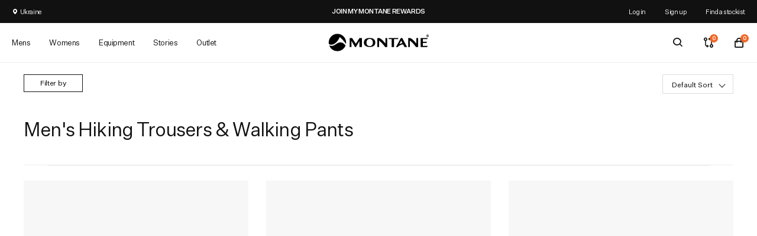

--- FILE ---
content_type: text/javascript; charset=utf-8
request_url: https://services.mybcapps.com/bc-sf-filter/filter?t=1768255735319&_=pf&shop=montaneuk.myshopify.com&page=1&limit=24&sort=manual&display=grid&currency=uah&country=ua&collection_scope=268060065982&tag=&product_available=false&variant_available=false&build_filter_tree=true&check_cache=true&locale=en&sid=434bdea1-0db2-41d6-bc1d-9ad22beeba6f&callback=BoostPFSFilterCallback&event_type=init
body_size: 34364
content:
/**/ typeof BoostPFSFilterCallback === 'function' && BoostPFSFilterCallback({"total_product":12,"total_collection":0,"total_page":0,"from_cache":false,"products":[{"body_html":"","available":true,"review_count":0,"variants":[{"merged_options":["colour:Black","size:28","leg_length:Short"],"inventory_quantity":4,"image":"https://cdn.shopify.com/s/files/1/0519/3501/9198/files/MTPNR_BLA_P_1_c96e51df-7460-4dc2-b33f-3c300a315705.jpg?v=1742897785","original_merged_options":["colour:Black","size:28","leg_length:Short"],"compare_at_price":null,"inventory_management":"shopify","price_nok":"1400.0","available":true,"weight":350,"title":"Black / 28 / Short","inventory_policy":"deny","price_gbp":"85.0","price_sek":"1250.0","weight_unit":"g","price":"5054.0","price_uah":"5054.0","id":42542312849598,"price_chf":"100.0","sku":"MTPNSBLAA15","barcode":"5056601000685","price_dkk":"1000.0"},{"merged_options":["colour:Black","size:30","leg_length:Short"],"inventory_quantity":0,"image":"https://cdn.shopify.com/s/files/1/0519/3501/9198/files/MTPNR_BLA_P_1_c96e51df-7460-4dc2-b33f-3c300a315705.jpg?v=1742897785","original_merged_options":["colour:Black","size:30","leg_length:Short"],"compare_at_price":null,"inventory_management":"shopify","price_nok":"1400.0","available":false,"weight":350,"title":"Black / 30 / Short","inventory_policy":"deny","price_gbp":"85.0","price_sek":"1250.0","weight_unit":"g","price":"5054.0","price_uah":"5054.0","id":42542312882366,"price_chf":"100.0","sku":"MTPNSBLAB15","barcode":"5056601000692","price_dkk":"1000.0"},{"merged_options":["colour:Black","size:30","leg_length:Regular"],"inventory_quantity":0,"image":"https://cdn.shopify.com/s/files/1/0519/3501/9198/files/MTPNR_BLA_P_1_c96e51df-7460-4dc2-b33f-3c300a315705.jpg?v=1742897785","original_merged_options":["colour:Black","size:30","leg_length:Regular"],"compare_at_price":null,"inventory_management":"shopify","price_nok":"1400.0","available":false,"weight":350,"title":"Black / 30 / Regular","inventory_policy":"deny","price_gbp":"85.0","price_sek":"1250.0","weight_unit":"g","price":"5054.0","price_uah":"5054.0","id":42542311669950,"price_chf":"100.0","sku":"MTPNRBLAB15","barcode":"5056601000326","price_dkk":"1000.0"},{"merged_options":["colour:Black","size:30","leg_length:Long"],"inventory_quantity":2,"image":"https://cdn.shopify.com/s/files/1/0519/3501/9198/files/MTPNR_BLA_P_1_c96e51df-7460-4dc2-b33f-3c300a315705.jpg?v=1742897785","original_merged_options":["colour:Black","size:30","leg_length:Long"],"compare_at_price":null,"inventory_management":"shopify","price_nok":"1400.0","available":true,"weight":350,"title":"Black / 30 / Long","inventory_policy":"deny","price_gbp":"85.0","price_sek":"1250.0","weight_unit":"g","price":"5054.0","price_uah":"5054.0","id":40687629893822,"price_chf":"100.0","sku":"MTPNLBLAB15","barcode":"5056601000029","price_dkk":"1000.0"},{"merged_options":["colour:Black","size:32","leg_length:Short"],"inventory_quantity":14,"image":"https://cdn.shopify.com/s/files/1/0519/3501/9198/files/MTPNR_BLA_P_1_c96e51df-7460-4dc2-b33f-3c300a315705.jpg?v=1742897785","original_merged_options":["colour:Black","size:32","leg_length:Short"],"compare_at_price":null,"inventory_management":"shopify","price_nok":"1400.0","available":true,"weight":350,"title":"Black / 32 / Short","inventory_policy":"deny","price_gbp":"85.0","price_sek":"1250.0","weight_unit":"g","price":"5054.0","price_uah":"5054.0","id":42542312915134,"price_chf":"100.0","sku":"MTPNSBLAM15","barcode":"5056601000708","price_dkk":"1000.0"},{"merged_options":["colour:Black","size:32","leg_length:Regular"],"inventory_quantity":0,"image":"https://cdn.shopify.com/s/files/1/0519/3501/9198/files/MTPNR_BLA_P_1_c96e51df-7460-4dc2-b33f-3c300a315705.jpg?v=1742897785","original_merged_options":["colour:Black","size:32","leg_length:Regular"],"compare_at_price":null,"inventory_management":"shopify","price_nok":"1400.0","available":false,"weight":350,"title":"Black / 32 / Regular","inventory_policy":"deny","price_gbp":"85.0","price_sek":"1250.0","weight_unit":"g","price":"5054.0","price_uah":"5054.0","id":42542311702718,"price_chf":"100.0","sku":"MTPNRBLAM15","barcode":"5056601000333","price_dkk":"1000.0"},{"merged_options":["colour:Black","size:32","leg_length:Long"],"inventory_quantity":0,"image":"https://cdn.shopify.com/s/files/1/0519/3501/9198/files/MTPNR_BLA_P_1_c96e51df-7460-4dc2-b33f-3c300a315705.jpg?v=1742897785","original_merged_options":["colour:Black","size:32","leg_length:Long"],"compare_at_price":null,"inventory_management":"shopify","price_nok":"1400.0","available":false,"weight":350,"title":"Black / 32 / Long","inventory_policy":"deny","price_gbp":"85.0","price_sek":"1250.0","weight_unit":"g","price":"5054.0","price_uah":"5054.0","id":42542310686910,"price_chf":"100.0","sku":"MTPNLBLAM15","barcode":"5056601000036","price_dkk":"1000.0"},{"merged_options":["colour:Black","size:34","leg_length:Short"],"inventory_quantity":12,"image":"https://cdn.shopify.com/s/files/1/0519/3501/9198/files/MTPNR_BLA_P_1_c96e51df-7460-4dc2-b33f-3c300a315705.jpg?v=1742897785","original_merged_options":["colour:Black","size:34","leg_length:Short"],"compare_at_price":null,"inventory_management":"shopify","price_nok":"1400.0","available":true,"weight":350,"title":"Black / 34 / Short","inventory_policy":"deny","price_gbp":"85.0","price_sek":"1250.0","weight_unit":"g","price":"5054.0","price_uah":"5054.0","id":42542312947902,"price_chf":"100.0","sku":"MTPNSBLAN15","barcode":"5056601000715","price_dkk":"1000.0"},{"merged_options":["colour:Black","size:34","leg_length:Regular"],"inventory_quantity":0,"image":"https://cdn.shopify.com/s/files/1/0519/3501/9198/files/MTPNR_BLA_P_1_c96e51df-7460-4dc2-b33f-3c300a315705.jpg?v=1742897785","original_merged_options":["colour:Black","size:34","leg_length:Regular"],"compare_at_price":null,"inventory_management":"shopify","price_nok":"1400.0","available":false,"weight":350,"title":"Black / 34 / Regular","inventory_policy":"deny","price_gbp":"85.0","price_sek":"1250.0","weight_unit":"g","price":"5054.0","price_uah":"5054.0","id":42542311735486,"price_chf":"100.0","sku":"MTPNRBLAN15","barcode":"5056601000340","price_dkk":"1000.0"},{"merged_options":["colour:Black","size:34","leg_length:Long"],"inventory_quantity":0,"image":"https://cdn.shopify.com/s/files/1/0519/3501/9198/files/MTPNR_BLA_P_1_c96e51df-7460-4dc2-b33f-3c300a315705.jpg?v=1742897785","original_merged_options":["colour:Black","size:34","leg_length:Long"],"compare_at_price":null,"inventory_management":"shopify","price_nok":"1400.0","available":false,"weight":350,"title":"Black / 34 / Long","inventory_policy":"deny","price_gbp":"85.0","price_sek":"1250.0","weight_unit":"g","price":"5054.0","price_uah":"5054.0","id":42542310719678,"price_chf":"100.0","sku":"MTPNLBLAN15","barcode":"5056601000043","price_dkk":"1000.0"},{"merged_options":["colour:Black","size:36","leg_length:Short"],"inventory_quantity":0,"image":"https://cdn.shopify.com/s/files/1/0519/3501/9198/files/MTPNR_BLA_P_1_c96e51df-7460-4dc2-b33f-3c300a315705.jpg?v=1742897785","original_merged_options":["colour:Black","size:36","leg_length:Short"],"compare_at_price":null,"inventory_management":"shopify","price_nok":"1400.0","available":false,"weight":350,"title":"Black / 36 / Short","inventory_policy":"deny","price_gbp":"85.0","price_sek":"1250.0","weight_unit":"g","price":"5054.0","price_uah":"5054.0","id":42542312980670,"price_chf":"100.0","sku":"MTPNSBLAX15","barcode":"5056601000722","price_dkk":"1000.0"},{"merged_options":["colour:Black","size:36","leg_length:Regular"],"inventory_quantity":136,"image":"https://cdn.shopify.com/s/files/1/0519/3501/9198/files/MTPNR_BLA_P_1_c96e51df-7460-4dc2-b33f-3c300a315705.jpg?v=1742897785","original_merged_options":["colour:Black","size:36","leg_length:Regular"],"compare_at_price":null,"inventory_management":"shopify","price_nok":"1400.0","available":true,"weight":350,"title":"Black / 36 / Regular","inventory_policy":"deny","price_gbp":"85.0","price_sek":"1250.0","weight_unit":"g","price":"5054.0","price_uah":"5054.0","id":42542311801022,"price_chf":"100.0","sku":"MTPNRBLAX15","barcode":"5056601000357","price_dkk":"1000.0"},{"merged_options":["colour:Black","size:36","leg_length:Long"],"inventory_quantity":0,"image":"https://cdn.shopify.com/s/files/1/0519/3501/9198/files/MTPNR_BLA_P_1_c96e51df-7460-4dc2-b33f-3c300a315705.jpg?v=1742897785","original_merged_options":["colour:Black","size:36","leg_length:Long"],"compare_at_price":null,"inventory_management":"shopify","price_nok":"1400.0","available":false,"weight":350,"title":"Black / 36 / Long","inventory_policy":"deny","price_gbp":"85.0","price_sek":"1250.0","weight_unit":"g","price":"5054.0","price_uah":"5054.0","id":42542310752446,"price_chf":"100.0","sku":"MTPNLBLAX15","barcode":"5056601000050","price_dkk":"1000.0"},{"merged_options":["colour:Black","size:38","leg_length:Short"],"inventory_quantity":0,"image":"https://cdn.shopify.com/s/files/1/0519/3501/9198/files/MTPNR_BLA_P_1_c96e51df-7460-4dc2-b33f-3c300a315705.jpg?v=1742897785","original_merged_options":["colour:Black","size:38","leg_length:Short"],"compare_at_price":null,"inventory_management":"shopify","price_nok":"1400.0","available":false,"weight":350,"title":"Black / 38 / Short","inventory_policy":"deny","price_gbp":"85.0","price_sek":"1250.0","weight_unit":"g","price":"5054.0","price_uah":"5054.0","id":42542313013438,"price_chf":"100.0","sku":"MTPNSBLAZ15","barcode":"5056601012565","price_dkk":"1000.0"},{"merged_options":["colour:Black","size:38","leg_length:Regular"],"inventory_quantity":44,"image":"https://cdn.shopify.com/s/files/1/0519/3501/9198/files/MTPNR_BLA_P_1_c96e51df-7460-4dc2-b33f-3c300a315705.jpg?v=1742897785","original_merged_options":["colour:Black","size:38","leg_length:Regular"],"compare_at_price":null,"inventory_management":"shopify","price_nok":"1400.0","available":true,"weight":350,"title":"Black / 38 / Regular","inventory_policy":"deny","price_gbp":"85.0","price_sek":"1250.0","weight_unit":"g","price":"5054.0","price_uah":"5054.0","id":42542311833790,"price_chf":"100.0","sku":"MTPNRBLAZ15","barcode":"5056601000364","price_dkk":"1000.0"},{"merged_options":["colour:Black","size:38","leg_length:Long"],"inventory_quantity":0,"image":"https://cdn.shopify.com/s/files/1/0519/3501/9198/files/MTPNR_BLA_P_1_c96e51df-7460-4dc2-b33f-3c300a315705.jpg?v=1742897785","original_merged_options":["colour:Black","size:38","leg_length:Long"],"compare_at_price":null,"inventory_management":"shopify","price_nok":"1400.0","available":false,"weight":350,"title":"Black / 38 / Long","inventory_policy":"deny","price_gbp":"85.0","price_sek":"1250.0","weight_unit":"g","price":"5054.0","price_uah":"5054.0","id":42542310785214,"price_chf":"100.0","sku":"MTPNLBLAZ15","barcode":"5056601000067","price_dkk":"1000.0"},{"merged_options":["colour:Black","size:40","leg_length:Regular"],"inventory_quantity":0,"image":"https://cdn.shopify.com/s/files/1/0519/3501/9198/files/MTPNR_BLA_P_1_c96e51df-7460-4dc2-b33f-3c300a315705.jpg?v=1742897785","original_merged_options":["colour:Black","size:40","leg_length:Regular"],"compare_at_price":null,"inventory_management":"shopify","price_nok":"1400.0","available":false,"weight":350,"title":"Black / 40 / Regular","inventory_policy":"deny","price_gbp":"85.0","price_sek":"1250.0","weight_unit":"g","price":"5054.0","price_uah":"5054.0","id":42542311768254,"price_chf":"100.0","sku":"MTPNRBLAT15","barcode":"5056601000371","price_dkk":"1000.0"},{"merged_options":["colour:Graphite","size:28","leg_length:Short"],"inventory_quantity":5,"image":"https://cdn.shopify.com/s/files/1/0519/3501/9198/files/MTPNR_GRA_P_1_ebf9d650-18d3-444d-9f61-67b71802e81f.jpg?v=1763395968","original_merged_options":["colour:Graphite","size:28","leg_length:Short"],"compare_at_price":null,"inventory_management":"shopify","price_nok":"1400.0","available":true,"weight":350,"title":"Graphite / 28 / Short","inventory_policy":"deny","price_gbp":"85.0","price_sek":"1250.0","weight_unit":"g","price":"5054.0","price_uah":"5054.0","id":42542313210046,"price_chf":"100.0","sku":"MTPNSGRAA15","barcode":"5056601000784","price_dkk":"1000.0"},{"merged_options":["colour:Graphite","size:30","leg_length:Short"],"inventory_quantity":11,"image":"https://cdn.shopify.com/s/files/1/0519/3501/9198/files/MTPNR_GRA_P_1_ebf9d650-18d3-444d-9f61-67b71802e81f.jpg?v=1763395968","original_merged_options":["colour:Graphite","size:30","leg_length:Short"],"compare_at_price":null,"inventory_management":"shopify","price_nok":"1400.0","available":true,"weight":350,"title":"Graphite / 30 / Short","inventory_policy":"deny","price_gbp":"85.0","price_sek":"1250.0","weight_unit":"g","price":"5054.0","price_uah":"5054.0","id":42542313242814,"price_chf":"100.0","sku":"MTPNSGRAB15","barcode":"5056601000791","price_dkk":"1000.0"},{"merged_options":["colour:Graphite","size:30","leg_length:Regular"],"inventory_quantity":0,"image":"https://cdn.shopify.com/s/files/1/0519/3501/9198/files/MTPNR_GRA_P_1_ebf9d650-18d3-444d-9f61-67b71802e81f.jpg?v=1763395968","original_merged_options":["colour:Graphite","size:30","leg_length:Regular"],"compare_at_price":null,"inventory_management":"shopify","price_nok":"1400.0","available":false,"weight":350,"title":"Graphite / 30 / Regular","inventory_policy":"deny","price_gbp":"85.0","price_sek":"1250.0","weight_unit":"g","price":"5054.0","price_uah":"5054.0","id":42542312063166,"price_chf":"100.0","sku":"MTPNRGRAB15","barcode":"5056601000449","price_dkk":"1000.0"},{"merged_options":["colour:Graphite","size:30","leg_length:Long"],"inventory_quantity":1,"image":"https://cdn.shopify.com/s/files/1/0519/3501/9198/files/MTPNR_GRA_P_1_ebf9d650-18d3-444d-9f61-67b71802e81f.jpg?v=1763395968","original_merged_options":["colour:Graphite","size:30","leg_length:Long"],"compare_at_price":null,"inventory_management":"shopify","price_nok":"1400.0","available":true,"weight":350,"title":"Graphite / 30 / Long","inventory_policy":"deny","price_gbp":"85.0","price_sek":"1250.0","weight_unit":"g","price":"5054.0","price_uah":"5054.0","id":42542310981822,"price_chf":"100.0","sku":"MTPNLGRAB15","barcode":"5056601000128","price_dkk":"1000.0"},{"merged_options":["colour:Graphite","size:32","leg_length:Short"],"inventory_quantity":60,"image":"https://cdn.shopify.com/s/files/1/0519/3501/9198/files/MTPNR_GRA_P_1_ebf9d650-18d3-444d-9f61-67b71802e81f.jpg?v=1763395968","original_merged_options":["colour:Graphite","size:32","leg_length:Short"],"compare_at_price":null,"inventory_management":"shopify","price_nok":"1400.0","available":true,"weight":350,"title":"Graphite / 32 / Short","inventory_policy":"deny","price_gbp":"85.0","price_sek":"1250.0","weight_unit":"g","price":"5054.0","price_uah":"5054.0","id":42542313275582,"price_chf":"100.0","sku":"MTPNSGRAM15","barcode":"5056601000807","price_dkk":"1000.0"},{"merged_options":["colour:Graphite","size:32","leg_length:Regular"],"inventory_quantity":37,"image":"https://cdn.shopify.com/s/files/1/0519/3501/9198/files/MTPNR_GRA_P_1_ebf9d650-18d3-444d-9f61-67b71802e81f.jpg?v=1763395968","original_merged_options":["colour:Graphite","size:32","leg_length:Regular"],"compare_at_price":null,"inventory_management":"shopify","price_nok":"1400.0","available":true,"weight":350,"title":"Graphite / 32 / Regular","inventory_policy":"deny","price_gbp":"85.0","price_sek":"1250.0","weight_unit":"g","price":"5054.0","price_uah":"5054.0","id":42542312095934,"price_chf":"100.0","sku":"MTPNRGRAM15","barcode":"5056601000456","price_dkk":"1000.0"},{"merged_options":["colour:Graphite","size:32","leg_length:Long"],"inventory_quantity":0,"image":"https://cdn.shopify.com/s/files/1/0519/3501/9198/files/MTPNR_GRA_P_1_ebf9d650-18d3-444d-9f61-67b71802e81f.jpg?v=1763395968","original_merged_options":["colour:Graphite","size:32","leg_length:Long"],"compare_at_price":null,"inventory_management":"shopify","price_nok":"1400.0","available":false,"weight":350,"title":"Graphite / 32 / Long","inventory_policy":"deny","price_gbp":"85.0","price_sek":"1250.0","weight_unit":"g","price":"5054.0","price_uah":"5054.0","id":42542311014590,"price_chf":"100.0","sku":"MTPNLGRAM15","barcode":"5056601000135","price_dkk":"1000.0"},{"merged_options":["colour:Graphite","size:34","leg_length:Short"],"inventory_quantity":34,"image":"https://cdn.shopify.com/s/files/1/0519/3501/9198/files/MTPNR_GRA_P_1_ebf9d650-18d3-444d-9f61-67b71802e81f.jpg?v=1763395968","original_merged_options":["colour:Graphite","size:34","leg_length:Short"],"compare_at_price":null,"inventory_management":"shopify","price_nok":"1400.0","available":true,"weight":350,"title":"Graphite / 34 / Short","inventory_policy":"deny","price_gbp":"85.0","price_sek":"1250.0","weight_unit":"g","price":"5054.0","price_uah":"5054.0","id":42542313308350,"price_chf":"100.0","sku":"MTPNSGRAN15","barcode":"5056601000814","price_dkk":"1000.0"},{"merged_options":["colour:Graphite","size:34","leg_length:Regular"],"inventory_quantity":94,"image":"https://cdn.shopify.com/s/files/1/0519/3501/9198/files/MTPNR_GRA_P_1_ebf9d650-18d3-444d-9f61-67b71802e81f.jpg?v=1763395968","original_merged_options":["colour:Graphite","size:34","leg_length:Regular"],"compare_at_price":null,"inventory_management":"shopify","price_nok":"1400.0","available":true,"weight":350,"title":"Graphite / 34 / Regular","inventory_policy":"deny","price_gbp":"85.0","price_sek":"1250.0","weight_unit":"g","price":"5054.0","price_uah":"5054.0","id":42542312128702,"price_chf":"100.0","sku":"MTPNRGRAN15","barcode":"5056601000463","price_dkk":"1000.0"},{"merged_options":["colour:Graphite","size:34","leg_length:Long"],"inventory_quantity":0,"image":"https://cdn.shopify.com/s/files/1/0519/3501/9198/files/MTPNR_GRA_P_1_ebf9d650-18d3-444d-9f61-67b71802e81f.jpg?v=1763395968","original_merged_options":["colour:Graphite","size:34","leg_length:Long"],"compare_at_price":null,"inventory_management":"shopify","price_nok":"1400.0","available":false,"weight":350,"title":"Graphite / 34 / Long","inventory_policy":"deny","price_gbp":"85.0","price_sek":"1250.0","weight_unit":"g","price":"5054.0","price_uah":"5054.0","id":42542311047358,"price_chf":"100.0","sku":"MTPNLGRAN15","barcode":"5056601000142","price_dkk":"1000.0"},{"merged_options":["colour:Graphite","size:36","leg_length:Short"],"inventory_quantity":21,"image":"https://cdn.shopify.com/s/files/1/0519/3501/9198/files/MTPNR_GRA_P_1_ebf9d650-18d3-444d-9f61-67b71802e81f.jpg?v=1763395968","original_merged_options":["colour:Graphite","size:36","leg_length:Short"],"compare_at_price":null,"inventory_management":"shopify","price_nok":"1400.0","available":true,"weight":350,"title":"Graphite / 36 / Short","inventory_policy":"deny","price_gbp":"85.0","price_sek":"1250.0","weight_unit":"g","price":"5054.0","price_uah":"5054.0","id":42542313341118,"price_chf":"100.0","sku":"MTPNSGRAX15","barcode":"5056601000821","price_dkk":"1000.0"},{"merged_options":["colour:Graphite","size:36","leg_length:Regular"],"inventory_quantity":0,"image":"https://cdn.shopify.com/s/files/1/0519/3501/9198/files/MTPNR_GRA_P_1_ebf9d650-18d3-444d-9f61-67b71802e81f.jpg?v=1763395968","original_merged_options":["colour:Graphite","size:36","leg_length:Regular"],"compare_at_price":null,"inventory_management":"shopify","price_nok":"1400.0","available":false,"weight":350,"title":"Graphite / 36 / Regular","inventory_policy":"deny","price_gbp":"85.0","price_sek":"1250.0","weight_unit":"g","price":"5054.0","price_uah":"5054.0","id":42542312194238,"price_chf":"100.0","sku":"MTPNRGRAX15","barcode":"5056601000470","price_dkk":"1000.0"},{"merged_options":["colour:Graphite","size:36","leg_length:Long"],"inventory_quantity":0,"image":"https://cdn.shopify.com/s/files/1/0519/3501/9198/files/MTPNR_GRA_P_1_ebf9d650-18d3-444d-9f61-67b71802e81f.jpg?v=1763395968","original_merged_options":["colour:Graphite","size:36","leg_length:Long"],"compare_at_price":null,"inventory_management":"shopify","price_nok":"1400.0","available":false,"weight":350,"title":"Graphite / 36 / Long","inventory_policy":"deny","price_gbp":"85.0","price_sek":"1250.0","weight_unit":"g","price":"5054.0","price_uah":"5054.0","id":42542311112894,"price_chf":"100.0","sku":"MTPNLGRAX15","barcode":"5056601000159","price_dkk":"1000.0"},{"merged_options":["colour:Graphite","size:38","leg_length:Short"],"inventory_quantity":18,"image":"https://cdn.shopify.com/s/files/1/0519/3501/9198/files/MTPNR_GRA_P_1_ebf9d650-18d3-444d-9f61-67b71802e81f.jpg?v=1763395968","original_merged_options":["colour:Graphite","size:38","leg_length:Short"],"compare_at_price":null,"inventory_management":"shopify","price_nok":"1400.0","available":true,"weight":350,"title":"Graphite / 38 / Short","inventory_policy":"deny","price_gbp":"85.0","price_sek":"1250.0","weight_unit":"g","price":"5054.0","price_uah":"5054.0","id":42542313373886,"price_chf":"100.0","sku":"MTPNSGRAZ15","barcode":"5056601012572","price_dkk":"1000.0"},{"merged_options":["colour:Graphite","size:38","leg_length:Regular"],"inventory_quantity":26,"image":"https://cdn.shopify.com/s/files/1/0519/3501/9198/files/MTPNR_GRA_P_1_ebf9d650-18d3-444d-9f61-67b71802e81f.jpg?v=1763395968","original_merged_options":["colour:Graphite","size:38","leg_length:Regular"],"compare_at_price":null,"inventory_management":"shopify","price_nok":"1400.0","available":true,"weight":350,"title":"Graphite / 38 / Regular","inventory_policy":"deny","price_gbp":"85.0","price_sek":"1250.0","weight_unit":"g","price":"5054.0","price_uah":"5054.0","id":42542312227006,"price_chf":"100.0","sku":"MTPNRGRAZ15","barcode":"5056601000487","price_dkk":"1000.0"},{"merged_options":["colour:Graphite","size:38","leg_length:Long"],"inventory_quantity":1,"image":"https://cdn.shopify.com/s/files/1/0519/3501/9198/files/MTPNR_GRA_P_1_ebf9d650-18d3-444d-9f61-67b71802e81f.jpg?v=1763395968","original_merged_options":["colour:Graphite","size:38","leg_length:Long"],"compare_at_price":null,"inventory_management":"shopify","price_nok":"1400.0","available":true,"weight":350,"title":"Graphite / 38 / Long","inventory_policy":"deny","price_gbp":"85.0","price_sek":"1250.0","weight_unit":"g","price":"5054.0","price_uah":"5054.0","id":42542311145662,"price_chf":"100.0","sku":"MTPNLGRAZ15","barcode":"5056601000166","price_dkk":"1000.0"},{"merged_options":["colour:Graphite","size:40","leg_length:Regular"],"inventory_quantity":0,"image":"https://cdn.shopify.com/s/files/1/0519/3501/9198/files/MTPNR_GRA_P_1_ebf9d650-18d3-444d-9f61-67b71802e81f.jpg?v=1763395968","original_merged_options":["colour:Graphite","size:40","leg_length:Regular"],"compare_at_price":null,"inventory_management":"shopify","price_nok":"1400.0","available":false,"weight":350,"title":"Graphite / 40 / Regular","inventory_policy":"deny","price_gbp":"85.0","price_sek":"1250.0","weight_unit":"g","price":"5054.0","price_uah":"5054.0","id":42542312161470,"price_chf":"100.0","sku":"MTPNRGRAT15","barcode":"5056601000494","price_dkk":"1000.0"},{"merged_options":["colour:Graphite","size:40","leg_length:Long"],"inventory_quantity":0,"image":"https://cdn.shopify.com/s/files/1/0519/3501/9198/files/MTPNR_GRA_P_1_ebf9d650-18d3-444d-9f61-67b71802e81f.jpg?v=1763395968","original_merged_options":["colour:Graphite","size:40","leg_length:Long"],"compare_at_price":null,"inventory_management":"shopify","price_nok":"1400.0","available":false,"weight":350,"title":"Graphite / 40 / Long","inventory_policy":"deny","price_gbp":"85.0","price_sek":"1250.0","weight_unit":"g","price":"5054.0","price_uah":"5054.0","id":42542311080126,"price_chf":"100.0","sku":"MTPNLGRAT15","barcode":"5056601012589","price_dkk":"1000.0"},{"merged_options":["colour:Eclipse Blue","size:28","leg_length:Short"],"inventory_quantity":2,"image":"https://cdn.shopify.com/s/files/1/0519/3501/9198/files/MTPNR_ECL_P_1_eaab4337-837a-459d-b12c-9cc52cf47b1c.jpg?v=1763395968","original_merged_options":["colour:Eclipse Blue","size:28","leg_length:Short"],"compare_at_price":null,"inventory_management":"shopify","price_nok":"1400.0","available":true,"weight":350,"title":"Eclipse Blue / 28 / Short","inventory_policy":"deny","price_gbp":"85.0","price_sek":"1250.0","weight_unit":"g","price":"5054.0","price_uah":"5054.0","id":42542313046206,"price_chf":"100.0","sku":"MTPNSECLA15","barcode":"5056601000739","price_dkk":"1000.0"},{"merged_options":["colour:Eclipse Blue","size:30","leg_length:Short"],"inventory_quantity":3,"image":"https://cdn.shopify.com/s/files/1/0519/3501/9198/files/MTPNR_ECL_P_1_eaab4337-837a-459d-b12c-9cc52cf47b1c.jpg?v=1763395968","original_merged_options":["colour:Eclipse Blue","size:30","leg_length:Short"],"compare_at_price":null,"inventory_management":"shopify","price_nok":"1400.0","available":true,"weight":350,"title":"Eclipse Blue / 30 / Short","inventory_policy":"deny","price_gbp":"85.0","price_sek":"1250.0","weight_unit":"g","price":"5054.0","price_uah":"5054.0","id":42542313078974,"price_chf":"100.0","sku":"MTPNSECLB15","barcode":"5056601000746","price_dkk":"1000.0"},{"merged_options":["colour:Eclipse Blue","size:30","leg_length:Regular"],"inventory_quantity":7,"image":"https://cdn.shopify.com/s/files/1/0519/3501/9198/files/MTPNR_ECL_P_1_eaab4337-837a-459d-b12c-9cc52cf47b1c.jpg?v=1763395968","original_merged_options":["colour:Eclipse Blue","size:30","leg_length:Regular"],"compare_at_price":null,"inventory_management":"shopify","price_nok":"1400.0","available":true,"weight":350,"title":"Eclipse Blue / 30 / Regular","inventory_policy":"deny","price_gbp":"85.0","price_sek":"1250.0","weight_unit":"g","price":"5054.0","price_uah":"5054.0","id":42542311866558,"price_chf":"100.0","sku":"MTPNRECLB15","barcode":"5056601000388","price_dkk":"1000.0"},{"merged_options":["colour:Eclipse Blue","size:30","leg_length:Long"],"inventory_quantity":0,"image":"https://cdn.shopify.com/s/files/1/0519/3501/9198/files/MTPNR_ECL_P_1_eaab4337-837a-459d-b12c-9cc52cf47b1c.jpg?v=1763395968","original_merged_options":["colour:Eclipse Blue","size:30","leg_length:Long"],"compare_at_price":null,"inventory_management":"shopify","price_nok":"1400.0","available":false,"weight":350,"title":"Eclipse Blue / 30 / Long","inventory_policy":"deny","price_gbp":"85.0","price_sek":"1250.0","weight_unit":"g","price":"5054.0","price_uah":"5054.0","id":42542310817982,"price_chf":"100.0","sku":"MTPNLECLB15","barcode":"5056601000074","price_dkk":"1000.0"},{"merged_options":["colour:Eclipse Blue","size:32","leg_length:Short"],"inventory_quantity":0,"image":"https://cdn.shopify.com/s/files/1/0519/3501/9198/files/MTPNR_ECL_P_1_eaab4337-837a-459d-b12c-9cc52cf47b1c.jpg?v=1763395968","original_merged_options":["colour:Eclipse Blue","size:32","leg_length:Short"],"compare_at_price":null,"inventory_management":"shopify","price_nok":"1400.0","available":false,"weight":350,"title":"Eclipse Blue / 32 / Short","inventory_policy":"deny","price_gbp":"85.0","price_sek":"1250.0","weight_unit":"g","price":"5054.0","price_uah":"5054.0","id":42542313111742,"price_chf":"100.0","sku":"MTPNSECLM15","barcode":"5056601000753","price_dkk":"1000.0"},{"merged_options":["colour:Eclipse Blue","size:32","leg_length:Regular"],"inventory_quantity":0,"image":"https://cdn.shopify.com/s/files/1/0519/3501/9198/files/MTPNR_ECL_P_1_eaab4337-837a-459d-b12c-9cc52cf47b1c.jpg?v=1763395968","original_merged_options":["colour:Eclipse Blue","size:32","leg_length:Regular"],"compare_at_price":null,"inventory_management":"shopify","price_nok":"1400.0","available":false,"weight":350,"title":"Eclipse Blue / 32 / Regular","inventory_policy":"deny","price_gbp":"85.0","price_sek":"1250.0","weight_unit":"g","price":"5054.0","price_uah":"5054.0","id":42542311899326,"price_chf":"100.0","sku":"MTPNRECLM15","barcode":"5056601000395","price_dkk":"1000.0"},{"merged_options":["colour:Eclipse Blue","size:32","leg_length:Long"],"inventory_quantity":0,"image":"https://cdn.shopify.com/s/files/1/0519/3501/9198/files/MTPNR_ECL_P_1_eaab4337-837a-459d-b12c-9cc52cf47b1c.jpg?v=1763395968","original_merged_options":["colour:Eclipse Blue","size:32","leg_length:Long"],"compare_at_price":null,"inventory_management":"shopify","price_nok":"1400.0","available":false,"weight":350,"title":"Eclipse Blue / 32 / Long","inventory_policy":"deny","price_gbp":"85.0","price_sek":"1250.0","weight_unit":"g","price":"5054.0","price_uah":"5054.0","id":42542310850750,"price_chf":"100.0","sku":"MTPNLECLM15","barcode":"5056601000081","price_dkk":"1000.0"},{"merged_options":["colour:Eclipse Blue","size:34","leg_length:Short"],"inventory_quantity":2,"image":"https://cdn.shopify.com/s/files/1/0519/3501/9198/files/MTPNR_ECL_P_1_eaab4337-837a-459d-b12c-9cc52cf47b1c.jpg?v=1763395968","original_merged_options":["colour:Eclipse Blue","size:34","leg_length:Short"],"compare_at_price":null,"inventory_management":"shopify","price_nok":"1400.0","available":true,"weight":350,"title":"Eclipse Blue / 34 / Short","inventory_policy":"deny","price_gbp":"85.0","price_sek":"1250.0","weight_unit":"g","price":"5054.0","price_uah":"5054.0","id":42542313144510,"price_chf":"100.0","sku":"MTPNSECLN15","barcode":"5056601000760","price_dkk":"1000.0"},{"merged_options":["colour:Eclipse Blue","size:34","leg_length:Regular"],"inventory_quantity":13,"image":"https://cdn.shopify.com/s/files/1/0519/3501/9198/files/MTPNR_ECL_P_1_eaab4337-837a-459d-b12c-9cc52cf47b1c.jpg?v=1763395968","original_merged_options":["colour:Eclipse Blue","size:34","leg_length:Regular"],"compare_at_price":null,"inventory_management":"shopify","price_nok":"1400.0","available":true,"weight":350,"title":"Eclipse Blue / 34 / Regular","inventory_policy":"deny","price_gbp":"85.0","price_sek":"1250.0","weight_unit":"g","price":"5054.0","price_uah":"5054.0","id":42542311932094,"price_chf":"100.0","sku":"MTPNRECLN15","barcode":"5056601000401","price_dkk":"1000.0"},{"merged_options":["colour:Eclipse Blue","size:34","leg_length:Long"],"inventory_quantity":0,"image":"https://cdn.shopify.com/s/files/1/0519/3501/9198/files/MTPNR_ECL_P_1_eaab4337-837a-459d-b12c-9cc52cf47b1c.jpg?v=1763395968","original_merged_options":["colour:Eclipse Blue","size:34","leg_length:Long"],"compare_at_price":null,"inventory_management":"shopify","price_nok":"1400.0","available":false,"weight":350,"title":"Eclipse Blue / 34 / Long","inventory_policy":"deny","price_gbp":"85.0","price_sek":"1250.0","weight_unit":"g","price":"5054.0","price_uah":"5054.0","id":42542310883518,"price_chf":"100.0","sku":"MTPNLECLN15","barcode":"5056601000098","price_dkk":"1000.0"},{"merged_options":["colour:Eclipse Blue","size:36","leg_length:Short"],"inventory_quantity":0,"image":"https://cdn.shopify.com/s/files/1/0519/3501/9198/files/MTPNR_ECL_P_1_eaab4337-837a-459d-b12c-9cc52cf47b1c.jpg?v=1763395968","original_merged_options":["colour:Eclipse Blue","size:36","leg_length:Short"],"compare_at_price":null,"inventory_management":"shopify","price_nok":"1400.0","available":false,"weight":350,"title":"Eclipse Blue / 36 / Short","inventory_policy":"deny","price_gbp":"85.0","price_sek":"1250.0","weight_unit":"g","price":"5054.0","price_uah":"5054.0","id":42542313177278,"price_chf":"100.0","sku":"MTPNSECLX15","barcode":"5056601000777","price_dkk":"1000.0"},{"merged_options":["colour:Eclipse Blue","size:36","leg_length:Regular"],"inventory_quantity":18,"image":"https://cdn.shopify.com/s/files/1/0519/3501/9198/files/MTPNR_ECL_P_1_eaab4337-837a-459d-b12c-9cc52cf47b1c.jpg?v=1763395968","original_merged_options":["colour:Eclipse Blue","size:36","leg_length:Regular"],"compare_at_price":null,"inventory_management":"shopify","price_nok":"1400.0","available":true,"weight":350,"title":"Eclipse Blue / 36 / Regular","inventory_policy":"deny","price_gbp":"85.0","price_sek":"1250.0","weight_unit":"g","price":"5054.0","price_uah":"5054.0","id":42542311997630,"price_chf":"100.0","sku":"MTPNRECLX15","barcode":"5056601000418","price_dkk":"1000.0"},{"merged_options":["colour:Eclipse Blue","size:36","leg_length:Long"],"inventory_quantity":0,"image":"https://cdn.shopify.com/s/files/1/0519/3501/9198/files/MTPNR_ECL_P_1_eaab4337-837a-459d-b12c-9cc52cf47b1c.jpg?v=1763395968","original_merged_options":["colour:Eclipse Blue","size:36","leg_length:Long"],"compare_at_price":null,"inventory_management":"shopify","price_nok":"1400.0","available":false,"weight":350,"title":"Eclipse Blue / 36 / Long","inventory_policy":"deny","price_gbp":"85.0","price_sek":"1250.0","weight_unit":"g","price":"5054.0","price_uah":"5054.0","id":42542310916286,"price_chf":"100.0","sku":"MTPNLECLX15","barcode":"5056601000104","price_dkk":"1000.0"},{"merged_options":["colour:Eclipse Blue","size:38","leg_length:Short"],"inventory_quantity":0,"image":"https://cdn.shopify.com/s/files/1/0519/3501/9198/files/MTPNR_ECL_P_1_eaab4337-837a-459d-b12c-9cc52cf47b1c.jpg?v=1763395968","original_merged_options":["colour:Eclipse Blue","size:38","leg_length:Short"],"compare_at_price":null,"inventory_management":"shopify","price_nok":"1400.0","available":false,"weight":355,"title":"Eclipse Blue / 38 / Short","inventory_policy":"deny","price_gbp":"85.0","price_sek":"1250.0","weight_unit":"g","price":"5054.0","price_uah":"5054.0","id":44441563726014,"price_chf":"100.0","sku":"MTPNSECLZ18","barcode":"5056601057979","price_dkk":"1000.0"},{"merged_options":["colour:Eclipse Blue","size:38","leg_length:Regular"],"inventory_quantity":6,"image":"https://cdn.shopify.com/s/files/1/0519/3501/9198/files/MTPNR_ECL_P_1_eaab4337-837a-459d-b12c-9cc52cf47b1c.jpg?v=1763395968","original_merged_options":["colour:Eclipse Blue","size:38","leg_length:Regular"],"compare_at_price":null,"inventory_management":"shopify","price_nok":"1400.0","available":true,"weight":350,"title":"Eclipse Blue / 38 / Regular","inventory_policy":"deny","price_gbp":"85.0","price_sek":"1250.0","weight_unit":"g","price":"5054.0","price_uah":"5054.0","id":42542312030398,"price_chf":"100.0","sku":"MTPNRECLZ15","barcode":"5056601000425","price_dkk":"1000.0"},{"merged_options":["colour:Eclipse Blue","size:38","leg_length:Long"],"inventory_quantity":17,"image":"https://cdn.shopify.com/s/files/1/0519/3501/9198/files/MTPNR_ECL_P_1_eaab4337-837a-459d-b12c-9cc52cf47b1c.jpg?v=1763395968","original_merged_options":["colour:Eclipse Blue","size:38","leg_length:Long"],"compare_at_price":null,"inventory_management":"shopify","price_nok":"1400.0","available":true,"weight":350,"title":"Eclipse Blue / 38 / Long","inventory_policy":"deny","price_gbp":"85.0","price_sek":"1250.0","weight_unit":"g","price":"5054.0","price_uah":"5054.0","id":42542310949054,"price_chf":"100.0","sku":"MTPNLECLZ15","barcode":"5056601000111","price_dkk":"1000.0"},{"merged_options":["colour:Eclipse Blue","size:40","leg_length:Short"],"inventory_quantity":0,"image":"https://cdn.shopify.com/s/files/1/0519/3501/9198/files/MTPNR_ECL_P_1_eaab4337-837a-459d-b12c-9cc52cf47b1c.jpg?v=1763395968","original_merged_options":["colour:Eclipse Blue","size:40","leg_length:Short"],"compare_at_price":null,"inventory_management":"shopify","price_nok":"1400.0","available":false,"weight":355,"title":"Eclipse Blue / 40 / Short","inventory_policy":"deny","price_gbp":"85.0","price_sek":"1250.0","weight_unit":"g","price":"5054.0","price_uah":"5054.0","id":44441563758782,"price_chf":"100.0","sku":"MTPNSECLT18","barcode":"5056601057986","price_dkk":"1000.0"},{"merged_options":["colour:Eclipse Blue","size:40","leg_length:Regular"],"inventory_quantity":0,"image":"https://cdn.shopify.com/s/files/1/0519/3501/9198/files/MTPNR_ECL_P_1_eaab4337-837a-459d-b12c-9cc52cf47b1c.jpg?v=1763395968","original_merged_options":["colour:Eclipse Blue","size:40","leg_length:Regular"],"compare_at_price":null,"inventory_management":"shopify","price_nok":"1400.0","available":false,"weight":350,"title":"Eclipse Blue / 40 / Regular","inventory_policy":"deny","price_gbp":"85.0","price_sek":"1250.0","weight_unit":"g","price":"5054.0","price_uah":"5054.0","id":42542311964862,"price_chf":"100.0","sku":"MTPNRECLT15","barcode":"5056601000432","price_dkk":"1000.0"},{"merged_options":["colour:Slate","size:28","leg_length:Short"],"inventory_quantity":1,"image":"https://cdn.shopify.com/s/files/1/0519/3501/9198/files/MTPNR_SLA_P_1_41475361-9822-4d8b-bec1-3335b369c6f4.jpg?v=1763395968","original_merged_options":["colour:Slate","size:28","leg_length:Short"],"compare_at_price":null,"inventory_management":"shopify","price_nok":"1400.0","available":true,"weight":350,"title":"Slate / 28 / Short","inventory_policy":"deny","price_gbp":"85.0","price_sek":"1250.0","weight_unit":"g","price":"5054.0","price_uah":"5054.0","id":42542313734334,"price_chf":"100.0","sku":"MTPNSSLAA15","barcode":"5056601000937","price_dkk":"1000.0"},{"merged_options":["colour:Slate","size:30","leg_length:Short"],"inventory_quantity":0,"image":"https://cdn.shopify.com/s/files/1/0519/3501/9198/files/MTPNR_SLA_P_1_41475361-9822-4d8b-bec1-3335b369c6f4.jpg?v=1763395968","original_merged_options":["colour:Slate","size:30","leg_length:Short"],"compare_at_price":null,"inventory_management":"shopify","price_nok":"1400.0","available":false,"weight":350,"title":"Slate / 30 / Short","inventory_policy":"deny","price_gbp":"85.0","price_sek":"1250.0","weight_unit":"g","price":"5054.0","price_uah":"5054.0","id":42542313767102,"price_chf":"100.0","sku":"MTPNSSLAB15","barcode":"5056601000944","price_dkk":"1000.0"},{"merged_options":["colour:Slate","size:30","leg_length:Regular"],"inventory_quantity":0,"image":"https://cdn.shopify.com/s/files/1/0519/3501/9198/files/MTPNR_SLA_P_1_41475361-9822-4d8b-bec1-3335b369c6f4.jpg?v=1763395968","original_merged_options":["colour:Slate","size:30","leg_length:Regular"],"compare_at_price":null,"inventory_management":"shopify","price_nok":"1400.0","available":false,"weight":350,"title":"Slate / 30 / Regular","inventory_policy":"deny","price_gbp":"85.0","price_sek":"1250.0","weight_unit":"g","price":"5054.0","price_uah":"5054.0","id":42542312652990,"price_chf":"100.0","sku":"MTPNRSLAB15","barcode":"5056601000623","price_dkk":"1000.0"},{"merged_options":["colour:Slate","size:30","leg_length:Long"],"inventory_quantity":0,"image":"https://cdn.shopify.com/s/files/1/0519/3501/9198/files/MTPNR_SLA_P_1_41475361-9822-4d8b-bec1-3335b369c6f4.jpg?v=1763395968","original_merged_options":["colour:Slate","size:30","leg_length:Long"],"compare_at_price":null,"inventory_management":"shopify","price_nok":"1400.0","available":false,"weight":350,"title":"Slate / 30 / Long","inventory_policy":"deny","price_gbp":"85.0","price_sek":"1250.0","weight_unit":"g","price":"5054.0","price_uah":"5054.0","id":42542311506110,"price_chf":"100.0","sku":"MTPNLSLAB15","barcode":"5056601000272","price_dkk":"1000.0"},{"merged_options":["colour:Slate","size:32","leg_length:Short"],"inventory_quantity":0,"image":"https://cdn.shopify.com/s/files/1/0519/3501/9198/files/MTPNR_SLA_P_1_41475361-9822-4d8b-bec1-3335b369c6f4.jpg?v=1763395968","original_merged_options":["colour:Slate","size:32","leg_length:Short"],"compare_at_price":null,"inventory_management":"shopify","price_nok":"1400.0","available":false,"weight":350,"title":"Slate / 32 / Short","inventory_policy":"deny","price_gbp":"85.0","price_sek":"1250.0","weight_unit":"g","price":"5054.0","price_uah":"5054.0","id":42542313799870,"price_chf":"100.0","sku":"MTPNSSLAM15","barcode":"5056601000951","price_dkk":"1000.0"},{"merged_options":["colour:Slate","size:32","leg_length:Regular"],"inventory_quantity":0,"image":"https://cdn.shopify.com/s/files/1/0519/3501/9198/files/MTPNR_SLA_P_1_41475361-9822-4d8b-bec1-3335b369c6f4.jpg?v=1763395968","original_merged_options":["colour:Slate","size:32","leg_length:Regular"],"compare_at_price":null,"inventory_management":"shopify","price_nok":"1400.0","available":false,"weight":350,"title":"Slate / 32 / Regular","inventory_policy":"deny","price_gbp":"85.0","price_sek":"1250.0","weight_unit":"g","price":"5054.0","price_uah":"5054.0","id":42542312685758,"price_chf":"100.0","sku":"MTPNRSLAM15","barcode":"5056601000630","price_dkk":"1000.0"},{"merged_options":["colour:Slate","size:32","leg_length:Long"],"inventory_quantity":0,"image":"https://cdn.shopify.com/s/files/1/0519/3501/9198/files/MTPNR_SLA_P_1_41475361-9822-4d8b-bec1-3335b369c6f4.jpg?v=1763395968","original_merged_options":["colour:Slate","size:32","leg_length:Long"],"compare_at_price":null,"inventory_management":"shopify","price_nok":"1400.0","available":false,"weight":350,"title":"Slate / 32 / Long","inventory_policy":"deny","price_gbp":"85.0","price_sek":"1250.0","weight_unit":"g","price":"5054.0","price_uah":"5054.0","id":42542311538878,"price_chf":"100.0","sku":"MTPNLSLAM15","barcode":"5056601000289","price_dkk":"1000.0"},{"merged_options":["colour:Slate","size:34","leg_length:Short"],"inventory_quantity":0,"image":"https://cdn.shopify.com/s/files/1/0519/3501/9198/files/MTPNR_SLA_P_1_41475361-9822-4d8b-bec1-3335b369c6f4.jpg?v=1763395968","original_merged_options":["colour:Slate","size:34","leg_length:Short"],"compare_at_price":null,"inventory_management":"shopify","price_nok":"1400.0","available":false,"weight":350,"title":"Slate / 34 / Short","inventory_policy":"deny","price_gbp":"85.0","price_sek":"1250.0","weight_unit":"g","price":"5054.0","price_uah":"5054.0","id":42542313832638,"price_chf":"100.0","sku":"MTPNSSLAN15","barcode":"5056601000968","price_dkk":"1000.0"},{"merged_options":["colour:Slate","size:34","leg_length:Regular"],"inventory_quantity":0,"image":"https://cdn.shopify.com/s/files/1/0519/3501/9198/files/MTPNR_SLA_P_1_41475361-9822-4d8b-bec1-3335b369c6f4.jpg?v=1763395968","original_merged_options":["colour:Slate","size:34","leg_length:Regular"],"compare_at_price":null,"inventory_management":"shopify","price_nok":"1400.0","available":false,"weight":350,"title":"Slate / 34 / Regular","inventory_policy":"deny","price_gbp":"85.0","price_sek":"1250.0","weight_unit":"g","price":"5054.0","price_uah":"5054.0","id":42542312718526,"price_chf":"100.0","sku":"MTPNRSLAN15","barcode":"5056601000647","price_dkk":"1000.0"},{"merged_options":["colour:Slate","size:34","leg_length:Long"],"inventory_quantity":0,"image":"https://cdn.shopify.com/s/files/1/0519/3501/9198/files/MTPNR_SLA_P_1_41475361-9822-4d8b-bec1-3335b369c6f4.jpg?v=1763395968","original_merged_options":["colour:Slate","size:34","leg_length:Long"],"compare_at_price":null,"inventory_management":"shopify","price_nok":"1400.0","available":false,"weight":350,"title":"Slate / 34 / Long","inventory_policy":"deny","price_gbp":"85.0","price_sek":"1250.0","weight_unit":"g","price":"5054.0","price_uah":"5054.0","id":42542311571646,"price_chf":"100.0","sku":"MTPNLSLAN15","barcode":"5056601000296","price_dkk":"1000.0"},{"merged_options":["colour:Slate","size:36","leg_length:Short"],"inventory_quantity":0,"image":"https://cdn.shopify.com/s/files/1/0519/3501/9198/files/MTPNR_SLA_P_1_41475361-9822-4d8b-bec1-3335b369c6f4.jpg?v=1763395968","original_merged_options":["colour:Slate","size:36","leg_length:Short"],"compare_at_price":null,"inventory_management":"shopify","price_nok":"1400.0","available":false,"weight":350,"title":"Slate / 36 / Short","inventory_policy":"deny","price_gbp":"85.0","price_sek":"1250.0","weight_unit":"g","price":"5054.0","price_uah":"5054.0","id":42542313865406,"price_chf":"100.0","sku":"MTPNSSLAX15","barcode":"5056601000975","price_dkk":"1000.0"},{"merged_options":["colour:Slate","size:36","leg_length:Regular"],"inventory_quantity":0,"image":"https://cdn.shopify.com/s/files/1/0519/3501/9198/files/MTPNR_SLA_P_1_41475361-9822-4d8b-bec1-3335b369c6f4.jpg?v=1763395968","original_merged_options":["colour:Slate","size:36","leg_length:Regular"],"compare_at_price":null,"inventory_management":"shopify","price_nok":"1400.0","available":false,"weight":350,"title":"Slate / 36 / Regular","inventory_policy":"deny","price_gbp":"85.0","price_sek":"1250.0","weight_unit":"g","price":"5054.0","price_uah":"5054.0","id":42542312784062,"price_chf":"100.0","sku":"MTPNRSLAX15","barcode":"5056601000654","price_dkk":"1000.0"},{"merged_options":["colour:Slate","size:36","leg_length:Long"],"inventory_quantity":0,"image":"https://cdn.shopify.com/s/files/1/0519/3501/9198/files/MTPNR_SLA_P_1_41475361-9822-4d8b-bec1-3335b369c6f4.jpg?v=1763395968","original_merged_options":["colour:Slate","size:36","leg_length:Long"],"compare_at_price":null,"inventory_management":"shopify","price_nok":"1400.0","available":false,"weight":350,"title":"Slate / 36 / Long","inventory_policy":"deny","price_gbp":"85.0","price_sek":"1250.0","weight_unit":"g","price":"5054.0","price_uah":"5054.0","id":42542311604414,"price_chf":"100.0","sku":"MTPNLSLAX15","barcode":"5056601000302","price_dkk":"1000.0"},{"merged_options":["colour:Slate","size:38","leg_length:Regular"],"inventory_quantity":7,"image":"https://cdn.shopify.com/s/files/1/0519/3501/9198/files/MTPNR_SLA_P_1_41475361-9822-4d8b-bec1-3335b369c6f4.jpg?v=1763395968","original_merged_options":["colour:Slate","size:38","leg_length:Regular"],"compare_at_price":null,"inventory_management":"shopify","price_nok":"1400.0","available":true,"weight":350,"title":"Slate / 38 / Regular","inventory_policy":"deny","price_gbp":"85.0","price_sek":"1250.0","weight_unit":"g","price":"5054.0","price_uah":"5054.0","id":42542312816830,"price_chf":"100.0","sku":"MTPNRSLAZ15","barcode":"5056601000661","price_dkk":"1000.0"},{"merged_options":["colour:Slate","size:38","leg_length:Long"],"inventory_quantity":0,"image":"https://cdn.shopify.com/s/files/1/0519/3501/9198/files/MTPNR_SLA_P_1_41475361-9822-4d8b-bec1-3335b369c6f4.jpg?v=1763395968","original_merged_options":["colour:Slate","size:38","leg_length:Long"],"compare_at_price":null,"inventory_management":"shopify","price_nok":"1400.0","available":false,"weight":350,"title":"Slate / 38 / Long","inventory_policy":"deny","price_gbp":"85.0","price_sek":"1250.0","weight_unit":"g","price":"5054.0","price_uah":"5054.0","id":42542311637182,"price_chf":"100.0","sku":"MTPNLSLAZ15","barcode":"5056601000319","price_dkk":"1000.0"},{"merged_options":["colour:Slate","size:40","leg_length:Regular"],"inventory_quantity":0,"image":"https://cdn.shopify.com/s/files/1/0519/3501/9198/files/MTPNR_SLA_P_1_41475361-9822-4d8b-bec1-3335b369c6f4.jpg?v=1763395968","original_merged_options":["colour:Slate","size:40","leg_length:Regular"],"compare_at_price":null,"inventory_management":"shopify","price_nok":"1400.0","available":false,"weight":350,"title":"Slate / 40 / Regular","inventory_policy":"deny","price_gbp":"85.0","price_sek":"1250.0","weight_unit":"g","price":"5054.0","price_uah":"5054.0","id":42542312751294,"price_chf":"100.0","sku":"MTPNRSLAT15","barcode":"5056601000678","price_dkk":"1000.0"},{"merged_options":["colour:Oak Green","size:28","leg_length:Short"],"inventory_quantity":4,"image":"https://cdn.shopify.com/s/files/1/0519/3501/9198/files/MTPNR_OAK_P_1_6e16c265-360b-47d0-a8f6-89a4493c97bc.jpg?v=1763395968","original_merged_options":["colour:Oak Green","size:28","leg_length:Short"],"compare_at_price":null,"inventory_management":"shopify","price_nok":"1400.0","available":true,"weight":350,"title":"Oak Green / 28 / Short","inventory_policy":"deny","price_gbp":"85.0","price_sek":"1250.0","weight_unit":"g","price":"5054.0","price_uah":"5054.0","id":42542313406654,"price_chf":"100.0","sku":"MTPNSOAKA15","barcode":"5056601000838","price_dkk":"1000.0"},{"merged_options":["colour:Oak Green","size:30","leg_length:Short"],"inventory_quantity":0,"image":"https://cdn.shopify.com/s/files/1/0519/3501/9198/files/MTPNR_OAK_P_1_6e16c265-360b-47d0-a8f6-89a4493c97bc.jpg?v=1763395968","original_merged_options":["colour:Oak Green","size:30","leg_length:Short"],"compare_at_price":null,"inventory_management":"shopify","price_nok":"1400.0","available":false,"weight":350,"title":"Oak Green / 30 / Short","inventory_policy":"deny","price_gbp":"85.0","price_sek":"1250.0","weight_unit":"g","price":"5054.0","price_uah":"5054.0","id":42542313439422,"price_chf":"100.0","sku":"MTPNSOAKB15","barcode":"5056601000845","price_dkk":"1000.0"},{"merged_options":["colour:Oak Green","size:30","leg_length:Regular"],"inventory_quantity":1,"image":"https://cdn.shopify.com/s/files/1/0519/3501/9198/files/MTPNR_OAK_P_1_6e16c265-360b-47d0-a8f6-89a4493c97bc.jpg?v=1763395968","original_merged_options":["colour:Oak Green","size:30","leg_length:Regular"],"compare_at_price":null,"inventory_management":"shopify","price_nok":"1400.0","available":true,"weight":350,"title":"Oak Green / 30 / Regular","inventory_policy":"deny","price_gbp":"85.0","price_sek":"1250.0","weight_unit":"g","price":"5054.0","price_uah":"5054.0","id":42542312259774,"price_chf":"100.0","sku":"MTPNROAKB15","barcode":"5056601000500","price_dkk":"1000.0"},{"merged_options":["colour:Oak Green","size:30","leg_length:Long"],"inventory_quantity":0,"image":"https://cdn.shopify.com/s/files/1/0519/3501/9198/files/MTPNR_OAK_P_1_6e16c265-360b-47d0-a8f6-89a4493c97bc.jpg?v=1763395968","original_merged_options":["colour:Oak Green","size:30","leg_length:Long"],"compare_at_price":null,"inventory_management":"shopify","price_nok":"1400.0","available":false,"weight":350,"title":"Oak Green / 30 / Long","inventory_policy":"deny","price_gbp":"85.0","price_sek":"1250.0","weight_unit":"g","price":"5054.0","price_uah":"5054.0","id":42542311178430,"price_chf":"100.0","sku":"MTPNLOAKB15","barcode":"5056601000173","price_dkk":"1000.0"},{"merged_options":["colour:Oak Green","size:32","leg_length:Short"],"inventory_quantity":0,"image":"https://cdn.shopify.com/s/files/1/0519/3501/9198/files/MTPNR_OAK_P_1_6e16c265-360b-47d0-a8f6-89a4493c97bc.jpg?v=1763395968","original_merged_options":["colour:Oak Green","size:32","leg_length:Short"],"compare_at_price":null,"inventory_management":"shopify","price_nok":"1400.0","available":false,"weight":350,"title":"Oak Green / 32 / Short","inventory_policy":"deny","price_gbp":"85.0","price_sek":"1250.0","weight_unit":"g","price":"5054.0","price_uah":"5054.0","id":42542313472190,"price_chf":"100.0","sku":"MTPNSOAKM15","barcode":"5056601000852","price_dkk":"1000.0"},{"merged_options":["colour:Oak Green","size:32","leg_length:Regular"],"inventory_quantity":0,"image":"https://cdn.shopify.com/s/files/1/0519/3501/9198/files/MTPNR_OAK_P_1_6e16c265-360b-47d0-a8f6-89a4493c97bc.jpg?v=1763395968","original_merged_options":["colour:Oak Green","size:32","leg_length:Regular"],"compare_at_price":null,"inventory_management":"shopify","price_nok":"1400.0","available":false,"weight":350,"title":"Oak Green / 32 / Regular","inventory_policy":"deny","price_gbp":"85.0","price_sek":"1250.0","weight_unit":"g","price":"5054.0","price_uah":"5054.0","id":42542312292542,"price_chf":"100.0","sku":"MTPNROAKM15","barcode":"5056601000517","price_dkk":"1000.0"},{"merged_options":["colour:Oak Green","size:32","leg_length:Long"],"inventory_quantity":0,"image":"https://cdn.shopify.com/s/files/1/0519/3501/9198/files/MTPNR_OAK_P_1_6e16c265-360b-47d0-a8f6-89a4493c97bc.jpg?v=1763395968","original_merged_options":["colour:Oak Green","size:32","leg_length:Long"],"compare_at_price":null,"inventory_management":"shopify","price_nok":"1400.0","available":false,"weight":350,"title":"Oak Green / 32 / Long","inventory_policy":"deny","price_gbp":"85.0","price_sek":"1250.0","weight_unit":"g","price":"5054.0","price_uah":"5054.0","id":42542311211198,"price_chf":"100.0","sku":"MTPNLOAKM15","barcode":"5056601000180","price_dkk":"1000.0"},{"merged_options":["colour:Oak Green","size:34","leg_length:Short"],"inventory_quantity":0,"image":"https://cdn.shopify.com/s/files/1/0519/3501/9198/files/MTPNR_OAK_P_1_6e16c265-360b-47d0-a8f6-89a4493c97bc.jpg?v=1763395968","original_merged_options":["colour:Oak Green","size:34","leg_length:Short"],"compare_at_price":null,"inventory_management":"shopify","price_nok":"1400.0","available":false,"weight":350,"title":"Oak Green / 34 / Short","inventory_policy":"deny","price_gbp":"85.0","price_sek":"1250.0","weight_unit":"g","price":"5054.0","price_uah":"5054.0","id":42542313504958,"price_chf":"100.0","sku":"MTPNSOAKN15","barcode":"5056601000869","price_dkk":"1000.0"},{"merged_options":["colour:Oak Green","size:34","leg_length:Regular"],"inventory_quantity":0,"image":"https://cdn.shopify.com/s/files/1/0519/3501/9198/files/MTPNR_OAK_P_1_6e16c265-360b-47d0-a8f6-89a4493c97bc.jpg?v=1763395968","original_merged_options":["colour:Oak Green","size:34","leg_length:Regular"],"compare_at_price":null,"inventory_management":"shopify","price_nok":"1400.0","available":false,"weight":350,"title":"Oak Green / 34 / Regular","inventory_policy":"deny","price_gbp":"85.0","price_sek":"1250.0","weight_unit":"g","price":"5054.0","price_uah":"5054.0","id":42542312325310,"price_chf":"100.0","sku":"MTPNROAKN15","barcode":"5056601000524","price_dkk":"1000.0"},{"merged_options":["colour:Oak Green","size:34","leg_length:Long"],"inventory_quantity":0,"image":"https://cdn.shopify.com/s/files/1/0519/3501/9198/files/MTPNR_OAK_P_1_6e16c265-360b-47d0-a8f6-89a4493c97bc.jpg?v=1763395968","original_merged_options":["colour:Oak Green","size:34","leg_length:Long"],"compare_at_price":null,"inventory_management":"shopify","price_nok":"1400.0","available":false,"weight":350,"title":"Oak Green / 34 / Long","inventory_policy":"deny","price_gbp":"85.0","price_sek":"1250.0","weight_unit":"g","price":"5054.0","price_uah":"5054.0","id":42542311243966,"price_chf":"100.0","sku":"MTPNLOAKN15","barcode":"5056601000197","price_dkk":"1000.0"},{"merged_options":["colour:Oak Green","size:36","leg_length:Short"],"inventory_quantity":0,"image":"https://cdn.shopify.com/s/files/1/0519/3501/9198/files/MTPNR_OAK_P_1_6e16c265-360b-47d0-a8f6-89a4493c97bc.jpg?v=1763395968","original_merged_options":["colour:Oak Green","size:36","leg_length:Short"],"compare_at_price":null,"inventory_management":"shopify","price_nok":"1400.0","available":false,"weight":350,"title":"Oak Green / 36 / Short","inventory_policy":"deny","price_gbp":"85.0","price_sek":"1250.0","weight_unit":"g","price":"5054.0","price_uah":"5054.0","id":42542313537726,"price_chf":"100.0","sku":"MTPNSOAKX15","barcode":"5056601000876","price_dkk":"1000.0"},{"merged_options":["colour:Oak Green","size:36","leg_length:Regular"],"inventory_quantity":0,"image":"https://cdn.shopify.com/s/files/1/0519/3501/9198/files/MTPNR_OAK_P_1_6e16c265-360b-47d0-a8f6-89a4493c97bc.jpg?v=1763395968","original_merged_options":["colour:Oak Green","size:36","leg_length:Regular"],"compare_at_price":null,"inventory_management":"shopify","price_nok":"1400.0","available":false,"weight":350,"title":"Oak Green / 36 / Regular","inventory_policy":"deny","price_gbp":"85.0","price_sek":"1250.0","weight_unit":"g","price":"5054.0","price_uah":"5054.0","id":42542312390846,"price_chf":"100.0","sku":"MTPNROAKX15","barcode":"5056601000531","price_dkk":"1000.0"},{"merged_options":["colour:Oak Green","size:36","leg_length:Long"],"inventory_quantity":0,"image":"https://cdn.shopify.com/s/files/1/0519/3501/9198/files/MTPNR_OAK_P_1_6e16c265-360b-47d0-a8f6-89a4493c97bc.jpg?v=1763395968","original_merged_options":["colour:Oak Green","size:36","leg_length:Long"],"compare_at_price":null,"inventory_management":"shopify","price_nok":"1400.0","available":false,"weight":350,"title":"Oak Green / 36 / Long","inventory_policy":"deny","price_gbp":"85.0","price_sek":"1250.0","weight_unit":"g","price":"5054.0","price_uah":"5054.0","id":42542311276734,"price_chf":"100.0","sku":"MTPNLOAKX15","barcode":"5056601000203","price_dkk":"1000.0"},{"merged_options":["colour:Oak Green","size:38","leg_length:Regular"],"inventory_quantity":1,"image":"https://cdn.shopify.com/s/files/1/0519/3501/9198/files/MTPNR_OAK_P_1_6e16c265-360b-47d0-a8f6-89a4493c97bc.jpg?v=1763395968","original_merged_options":["colour:Oak Green","size:38","leg_length:Regular"],"compare_at_price":null,"inventory_management":"shopify","price_nok":"1400.0","available":true,"weight":350,"title":"Oak Green / 38 / Regular","inventory_policy":"deny","price_gbp":"85.0","price_sek":"1250.0","weight_unit":"g","price":"5054.0","price_uah":"5054.0","id":42542312423614,"price_chf":"100.0","sku":"MTPNROAKZ15","barcode":"5056601000548","price_dkk":"1000.0"},{"merged_options":["colour:Oak Green","size:38","leg_length:Long"],"inventory_quantity":0,"image":"https://cdn.shopify.com/s/files/1/0519/3501/9198/files/MTPNR_OAK_P_1_6e16c265-360b-47d0-a8f6-89a4493c97bc.jpg?v=1763395968","original_merged_options":["colour:Oak Green","size:38","leg_length:Long"],"compare_at_price":null,"inventory_management":"shopify","price_nok":"1400.0","available":false,"weight":350,"title":"Oak Green / 38 / Long","inventory_policy":"deny","price_gbp":"85.0","price_sek":"1250.0","weight_unit":"g","price":"5054.0","price_uah":"5054.0","id":42542311309502,"price_chf":"100.0","sku":"MTPNLOAKZ15","barcode":"5056601000210","price_dkk":"1000.0"},{"merged_options":["colour:Oak Green","size:40","leg_length:Regular"],"inventory_quantity":0,"image":"https://cdn.shopify.com/s/files/1/0519/3501/9198/files/MTPNR_OAK_P_1_6e16c265-360b-47d0-a8f6-89a4493c97bc.jpg?v=1763395968","original_merged_options":["colour:Oak Green","size:40","leg_length:Regular"],"compare_at_price":null,"inventory_management":"shopify","price_nok":"1400.0","available":false,"weight":350,"title":"Oak Green / 40 / Regular","inventory_policy":"deny","price_gbp":"85.0","price_sek":"1250.0","weight_unit":"g","price":"5054.0","price_uah":"5054.0","id":42542312358078,"price_chf":"100.0","sku":"MTPNROAKT15","barcode":"5056601000555","price_dkk":"1000.0"}],"price_min":5054,"price_max_uah":5054,"images_info":[{"src":"https://cdn.shopify.com/s/files/1/0519/3501/9198/files/MTPNR_BLA_P_1_c96e51df-7460-4dc2-b33f-3c300a315705.jpg?v=1742897785","width":2000,"alt":"Black Montane Men's Terra Pants Front","id":28237817151678,"position":1,"height":2000},{"src":"https://cdn.shopify.com/s/files/1/0519/3501/9198/files/terra-homepage2.png?v=1742897785","width":2000,"alt":"Black Montane Men's Terra Pants Front Campaign","id":64607845876086,"position":2,"height":2000},{"src":"https://cdn.shopify.com/s/files/1/0519/3501/9198/files/terra-pants-resized.jpg?v=1763395968","width":800,"alt":"Black","id":26752346423486,"position":3,"height":800},{"src":"https://cdn.shopify.com/s/files/1/0519/3501/9198/files/MTPNR_GRA_P_1_ebf9d650-18d3-444d-9f61-67b71802e81f.jpg?v=1763395968","width":2000,"alt":"Graphite Montane Men's Terra Pants Front","id":28237817774270,"position":4,"height":2000},{"src":"https://cdn.shopify.com/s/files/1/0519/3501/9198/files/MTPNR_GRA_A_1_50486c5a-e5e7-48bd-b137-66b4b0a270b9.jpg?v=1763395968","width":2000,"alt":"Graphite Montane Men's Terra Pants Model Front","id":28237817479358,"position":5,"height":2000},{"src":"https://cdn.shopify.com/s/files/1/0519/3501/9198/files/MTPNR_ECL_P_1_eaab4337-837a-459d-b12c-9cc52cf47b1c.jpg?v=1763395968","width":2000,"alt":"Eclipse Blue Montane Men's Terra Pants Front","id":28237817446590,"position":6,"height":2000},{"src":"https://cdn.shopify.com/s/files/1/0519/3501/9198/files/MTPNR_ECL_A_1_afde222c-91f4-42a3-9798-2ca3d76ee20f.jpg?v=1763395968","width":2000,"alt":"Eclipse Blue Montane Men's Terra Pants Model Front","id":28237817184446,"position":7,"height":2000},{"src":"https://cdn.shopify.com/s/files/1/0519/3501/9198/files/MTPNR_OAK_P_1_6e16c265-360b-47d0-a8f6-89a4493c97bc.jpg?v=1763395968","width":2000,"alt":"Oak Green Montane Men's Terra Pants Front","id":28238345568446,"position":8,"height":2000},{"src":"https://cdn.shopify.com/s/files/1/0519/3501/9198/files/MTPNR_BLA_A_1_3737de07-babd-4b81-bfe3-8de251c9b0ac.jpg?v=1763395968","width":2000,"alt":"Black Montane Men's Terra Pants Model Front","id":28237816791230,"position":9,"height":2000},{"src":"https://cdn.shopify.com/s/files/1/0519/3501/9198/files/MTPNR_SLA_P_1_41475361-9822-4d8b-bec1-3335b369c6f4.jpg?v=1763395968","width":2000,"alt":"Slate Montane Men's Terra Pants Front","id":28238346911934,"position":10,"height":2000},{"src":"https://cdn.shopify.com/s/files/1/0519/3501/9198/files/MTPNR_SLA_A_1_2ea7ca4c-4ebd-4e3c-9860-555ff5ada51c.jpg?v=1763395968","width":2000,"alt":"Slate Montane Men's Terra Pants Model Front","id":28237818069182,"position":11,"height":2000},{"src":"https://cdn.shopify.com/s/files/1/0519/3501/9198/files/MTPNR_OAK_A_1_7293070f-a6f7-4e2b-aa93-8543fb9d0688.jpg?v=1763395968","width":2000,"alt":"Oak Green Montane Men's Terra Pants Model Front","id":28237817807038,"position":12,"height":2000},{"src":"https://cdn.shopify.com/s/files/1/0519/3501/9198/files/MTPNR_ECL_A_2_7cab0bc2-deb5-459b-ad5f-2b5e2acdc2f1.jpg?v=1741276981","width":2000,"alt":"Eclipse Blue Montane Men's Terra Pants Model Back","id":28237817217214,"position":13,"height":2000},{"src":"https://cdn.shopify.com/s/files/1/0519/3501/9198/files/MTPNR_GRA_A_2_53fd98e1-6ef9-4605-9b37-00af69112ee2.jpg?v=1741276981","width":2000,"alt":"Graphite Montane Men's Terra Pants Model Back","id":28237817512126,"position":14,"height":2000},{"src":"https://cdn.shopify.com/s/files/1/0519/3501/9198/files/MTPNR_BLA_A_2_59e274b8-94d8-4726-9d0c-44e83ea9aaeb.jpg?v=1741276981","width":2000,"alt":"Black Montane Men's Terra Pants Model Back","id":28237816955070,"position":15,"height":2000},{"src":"https://cdn.shopify.com/s/files/1/0519/3501/9198/files/MTPNR_OAK_A_2_3e402235-35e2-4f58-8695-74bdf07393c8.jpg?v=1741276981","width":2000,"alt":"Oak Green Montane Men's Terra Pants Model Back","id":28237817839806,"position":16,"height":2000},{"src":"https://cdn.shopify.com/s/files/1/0519/3501/9198/files/MTPNR_SLA_A_2_b2a2d121-fec1-44e5-843e-a909f25fff08.jpg?v=1741276981","width":2000,"alt":"Slate Montane Men's Terra Pants Model Back","id":28237818101950,"position":17,"height":2000},{"src":"https://cdn.shopify.com/s/files/1/0519/3501/9198/files/MTPNR_ECL_A_6_46fd0b1b-8b11-4131-b21b-be70e4f817e8.jpg?v=1741276981","width":2000,"alt":"Eclipse Blue Montane Men's Terra Pants Model 2","id":28238268530878,"position":18,"height":2000},{"src":"https://cdn.shopify.com/s/files/1/0519/3501/9198/files/MTPNR_GRA_A_5_e113f87d-5264-4899-8b45-7164c38da10b.jpg?v=1741276981","width":2000,"alt":"Graphite Montane Men's Terra Pants Model 5","id":28237817610430,"position":19,"height":2000},{"src":"https://cdn.shopify.com/s/files/1/0519/3501/9198/files/MTPNR_BLA_A_6_4a6ca7a6-7d86-44c9-84e0-e812a055cf52.jpg?v=1741276981","width":2000,"alt":"Black Montane Men's Terra Pants Model 6","id":28237817086142,"position":20,"height":2000},{"src":"https://cdn.shopify.com/s/files/1/0519/3501/9198/files/MTPNR_OAK_A_6_7eda3780-9246-41fc-a44b-f717be0959cf.jpg?v=1741276981","width":2000,"alt":"Oak Green Montane Men's Terra Pants Model 6","id":28237817970878,"position":21,"height":2000},{"src":"https://cdn.shopify.com/s/files/1/0519/3501/9198/files/MTPNR_SLA_A_7_9dec0ac8-8743-4813-8930-81dc383317e8.jpg?v=1741276981","width":2000,"alt":"Slate Montane Men's Terra Pants Model 7","id":28237818298558,"position":22,"height":2000},{"src":"https://cdn.shopify.com/s/files/1/0519/3501/9198/files/MTPNR_ECL_A_4_51eb9eef-5b62-43ae-8c0f-294624357f1c.jpg?v=1741276981","width":2000,"alt":"Eclipse Blue Montane Men's Terra Pants Model 4","id":28238268563646,"position":23,"height":2000},{"src":"https://cdn.shopify.com/s/files/1/0519/3501/9198/files/MTPNR_GRA_A_4_0a19dabe-699f-4e5f-9e55-80fe07e5be62.jpg?v=1741276981","width":2000,"alt":"Graphite Montane Men's Terra Pants Model 4","id":28237817577662,"position":24,"height":2000},{"src":"https://cdn.shopify.com/s/files/1/0519/3501/9198/files/MTPNR_BLA_A_4_6560d797-df44-40a7-9934-e0ce5ff2e9c4.jpg?v=1741276981","width":2000,"alt":"Black Montane Men's Terra Pants Model 4","id":28237817020606,"position":25,"height":2000},{"src":"https://cdn.shopify.com/s/files/1/0519/3501/9198/files/MTPNR_OAK_A_4_f729cf62-9df8-435a-8100-4555bbf7fca2.jpg?v=1741276981","width":2000,"alt":"Oak Green Montane Men's Terra Pants Model 4","id":28237817905342,"position":26,"height":2000},{"src":"https://cdn.shopify.com/s/files/1/0519/3501/9198/files/MTPNR_SLA_A_4_43888a85-65a6-41f8-a78d-44b3c7481d7d.jpg?v=1741276981","width":2000,"alt":"Slate Montane Men's Terra Pants Model 4","id":28237818200254,"position":27,"height":2000},{"src":"https://cdn.shopify.com/s/files/1/0519/3501/9198/files/MTPNR_ECL_A_3_6b33a177-beb3-498e-a00c-643dee704432.jpg?v=1741276981","width":2000,"alt":"Eclipse Blue Montane Men's Terra Pants Model 3","id":28238268596414,"position":28,"height":2000},{"src":"https://cdn.shopify.com/s/files/1/0519/3501/9198/files/MTPNR_SLA_A_3_c59737c2-efb5-48b7-97ba-dd90a8bef7af.jpg?v=1741276981","width":2000,"alt":"Slate Montane Men's Terra Pants Model 3","id":28237818134718,"position":29,"height":2000},{"src":"https://cdn.shopify.com/s/files/1/0519/3501/9198/files/MTPNR_OAK_A_3_cf33228a-d2ee-4140-ba11-1e1c1ca95261.jpg?v=1741276981","width":2000,"alt":"Oak Green Montane Men's Terra Pants Model 3","id":28237817872574,"position":30,"height":2000},{"src":"https://cdn.shopify.com/s/files/1/0519/3501/9198/files/MTPNR_GRA_A_3_ffb99b2b-4343-49cb-ba67-8e351027b8b1.jpg?v=1741276981","width":2000,"alt":"Graphite Montane Men's Terra Pants Model 3","id":28237817544894,"position":31,"height":2000},{"src":"https://cdn.shopify.com/s/files/1/0519/3501/9198/files/MTPNR_ECL_A_5_939ec18b-4a74-465a-bf98-4030aaa46793.jpg?v=1741276981","width":2000,"alt":"Graphite Eclipse Blue Montane Men's Terra Pants Model 6","id":28238268498110,"position":32,"height":2000},{"src":"https://cdn.shopify.com/s/files/1/0519/3501/9198/files/MTPNR_GRA_A_6_83fec07a-1d9f-46a8-b83e-c6a3f36a8302.jpg?v=1741276981","width":2000,"alt":"Graphite Montane Men's Terra Pants Model 6","id":28237817675966,"position":33,"height":2000},{"src":"https://cdn.shopify.com/s/files/1/0519/3501/9198/files/MTPNR_BLA_A_5_7cb8649c-2ab8-4f9e-b7da-ac77f10ff12d.jpg?v=1741276981","width":2000,"alt":"Black Montane Men's Terra Pants Model 5","id":28237817053374,"position":34,"height":2000},{"src":"https://cdn.shopify.com/s/files/1/0519/3501/9198/files/MTPNR_OAK_A_5_57a418d8-f99a-4414-b1c0-3641babe3421.jpg?v=1741276981","width":2000,"alt":"Oak Green Montane Men's Terra Pants Model 5","id":28237817938110,"position":35,"height":2000},{"src":"https://cdn.shopify.com/s/files/1/0519/3501/9198/files/MTPNR_SLA_A_5_3c6e1b4c-15c0-46dc-bad3-6303e46101f7.jpg?v=1741276981","width":2000,"alt":"Slate Montane Men's Terra Pants Model 5","id":28237818233022,"position":36,"height":2000},{"src":"https://cdn.shopify.com/s/files/1/0519/3501/9198/files/MTPNR_BLA_A_3_293296cd-64ce-467b-981f-850a2a38bf7c.jpg?v=1741276981","width":2000,"alt":"Black Montane Men's Terra Pants Model 3","id":28237816987838,"position":37,"height":2000},{"src":"https://cdn.shopify.com/s/files/1/0519/3501/9198/files/MTPNR_BLA_A_7_c8e55820-17d0-4c6d-8295-427f0d9ce628.jpg?v=1741276981","width":2000,"alt":"Black Montane Men's Terra Pants Model 7","id":28237817118910,"position":38,"height":2000},{"src":"https://cdn.shopify.com/s/files/1/0519/3501/9198/files/MTPNR_GRA_A_7_8fe3a734-cce9-4325-97a9-ed655732cf46.jpg?v=1741276981","width":2000,"alt":"Graphite Montane Men's Terra Pants Model 7","id":28237817708734,"position":39,"height":2000},{"src":"https://cdn.shopify.com/s/files/1/0519/3501/9198/files/MTPNR_OAK_A_7_6c1ad1c2-acea-44c2-aed9-9ac12aee1d84.jpg?v=1741276981","width":2000,"alt":"Oak Green Montane Men's Terra Pants Model 7","id":28237818003646,"position":40,"height":2000},{"src":"https://cdn.shopify.com/s/files/1/0519/3501/9198/files/MTPNR_SLA_A_6_ce68aa5a-0a10-4475-ae45-7c49a0a375a6.jpg?v=1741276981","width":2000,"alt":"Slate Montane Men's Terra Pants Model 6","id":28237818265790,"position":41,"height":2000},{"src":"https://cdn.shopify.com/s/files/1/0519/3501/9198/files/MTPNR_ECL_A_7_84fc0e07-6275-4429-907f-008bf0efda8c.jpg?v=1741276981","width":2000,"alt":"Eclipse Blue Slate Montane Men's Terra Pants Model 6","id":28238268432574,"position":42,"height":2000}],"compare_at_price_min_dkk":null,"percent_sale_min_nok":0,"price_max_sek":1250,"review_ratings":0,"collections":[{"template_suffix":"","handle":"mens-pants","id":268060065982,"sort_value":"09","title":"Men's Hiking Trousers & Walking Pants"},{"template_suffix":"","handle":"made-for-more","id":282440106174,"sort_value":"0h","title":"Made For More"},{"template_suffix":"","handle":"mens-trekking","id":266315169982,"sort_value":"i","title":"Men's Trekking Clothing & Kit"},{"template_suffix":"","handle":"winter-hiking-kit","id":281847431358,"sort_value":"02","title":"Winter Hiking Kit"},{"template_suffix":"","handle":"all-terra","id":270268006590,"sort_value":"0l","title":"Terra Pants & Shorts Collection"},{"template_suffix":"","handle":"gifts-for-hikers","id":279039410366,"sort_value":"0a","title":"Gifts for Hikers"},{"template_suffix":"","handle":"mens-all-legwear","id":265956196542,"sort_value":"0e","title":"Men's Outdoor Trousers & Shorts"},{"template_suffix":"","handle":"mens-hiking","id":266315104446,"sort_value":"qi4y","title":"Men's Hiking Clothing & Kit"},{"template_suffix":"","handle":"all-trousers","id":278182199486,"sort_value":"006","title":"All Pants and Trousers"},{"template_suffix":"","handle":"the-skye-trail-hiking-kit","id":287977668798,"sort_value":"1l","title":"The Skye Trail Hiking Kit"},{"template_suffix":"","handle":"gifts-for-climbers","id":279039049918,"sort_value":"0a","title":"Gifts for Climbers"},{"template_suffix":"","handle":"mens-climbing","id":266314973374,"sort_value":"4u7","title":"Men's Climbing Clothing & Kit"},{"template_suffix":"","handle":"all-mens-clothing","id":266879926462,"sort_value":"02130y9","title":"Men's Outdoor Clothing & Accessories"},{"template_suffix":"","handle":"mens-terra-pants-collection","id":265955934398,"sort_value":"0b","title":"Men's Terra Pants - Trousers & Shorts"},{"template_suffix":"","handle":"find-your-alive","id":276355350718,"sort_value":"1y","title":"Find Your Alive"},{"template_suffix":"","handle":"gifts-for-men","id":279036264638,"sort_value":"0q","title":"Gifts for Him"},{"template_suffix":"","handle":"shop-all","id":265856745662,"sort_value":"fh","title":"Shop All"},{"template_suffix":"","handle":"mens-scottish-hiking-kit","id":277647851710,"sort_value":"1x","title":"Men's Scottish Hiking Kit"},{"template_suffix":"","handle":"all-hiking","id":287227183294,"sort_value":"zi","title":"Hiking Clothing & Equipment"},{"template_suffix":"","handle":"gifts-for-adventurers","id":289184153790,"sort_value":"05","title":"Gifts for Adventurers"},{"template_suffix":"","handle":"all-climbing","id":291285565630,"sort_value":"la1","title":"Climbing Clothing & Equipment"},{"template_suffix":"","handle":"fathers-day-gift-ideas","id":291336585406,"sort_value":"4w","title":"Adventure Inspired - Father's Day Gifts"},{"template_suffix":"","handle":"all-legwear","id":291758211262,"sort_value":"05","title":"Men's Walking & Hiking Trousers"},{"template_suffix":"","handle":"autumn-layers","id":292714152126,"sort_value":"en","title":"Layering for Autumn"},{"template_suffix":"","handle":"hope-valley-round","id":292438737086,"sort_value":"mq","title":"Hope Valley Round"},{"template_suffix":"","handle":"gifts-under-100","id":665100386678,"sort_value":"0k","title":"Gifts Under £100"},{"template_suffix":"","handle":"bestsellers","id":671026938230,"sort_value":"0i8","title":"Bestsellers"},{"template_suffix":"","handle":"mens-bestsellers","id":671026577782,"sort_value":"1","title":"Men's Bestsellers"},{"template_suffix":"","handle":"hiking-trousers","id":684576506230,"sort_value":"08","title":"Hiking Trousers & Pants"},{"template_suffix":"","handle":"mens-hiking-trousers","id":684576768374,"sort_value":"0a","title":"Men's Hiking Trousers & Pants"}],"compare_at_price_min_nok":null,"percent_sale_min_dkk":0,"best_selling_rank":999999,"compare_at_price_max_chf":null,"html":{"theme_id":0,"value":""},"id":6975376031934,"published_at":"2023-02-14T15:46:25Z","rio_ratings":[],"price_min_chf":100,"percent_sale_min_uah":0,"images":{"1":"https://cdn.shopify.com/s/files/1/0519/3501/9198/files/MTPNR_BLA_P_1_c96e51df-7460-4dc2-b33f-3c300a315705.jpg?v=1742897785","2":"https://cdn.shopify.com/s/files/1/0519/3501/9198/files/terra-homepage2.png?v=1742897785","3":"https://cdn.shopify.com/s/files/1/0519/3501/9198/files/terra-pants-resized.jpg?v=1763395968","4":"https://cdn.shopify.com/s/files/1/0519/3501/9198/files/MTPNR_GRA_P_1_ebf9d650-18d3-444d-9f61-67b71802e81f.jpg?v=1763395968","5":"https://cdn.shopify.com/s/files/1/0519/3501/9198/files/MTPNR_GRA_A_1_50486c5a-e5e7-48bd-b137-66b4b0a270b9.jpg?v=1763395968","6":"https://cdn.shopify.com/s/files/1/0519/3501/9198/files/MTPNR_ECL_P_1_eaab4337-837a-459d-b12c-9cc52cf47b1c.jpg?v=1763395968","7":"https://cdn.shopify.com/s/files/1/0519/3501/9198/files/MTPNR_ECL_A_1_afde222c-91f4-42a3-9798-2ca3d76ee20f.jpg?v=1763395968","8":"https://cdn.shopify.com/s/files/1/0519/3501/9198/files/MTPNR_OAK_P_1_6e16c265-360b-47d0-a8f6-89a4493c97bc.jpg?v=1763395968","9":"https://cdn.shopify.com/s/files/1/0519/3501/9198/files/MTPNR_BLA_A_1_3737de07-babd-4b81-bfe3-8de251c9b0ac.jpg?v=1763395968","10":"https://cdn.shopify.com/s/files/1/0519/3501/9198/files/MTPNR_SLA_P_1_41475361-9822-4d8b-bec1-3335b369c6f4.jpg?v=1763395968","11":"https://cdn.shopify.com/s/files/1/0519/3501/9198/files/MTPNR_SLA_A_1_2ea7ca4c-4ebd-4e3c-9860-555ff5ada51c.jpg?v=1763395968","12":"https://cdn.shopify.com/s/files/1/0519/3501/9198/files/MTPNR_OAK_A_1_7293070f-a6f7-4e2b-aa93-8543fb9d0688.jpg?v=1763395968","13":"https://cdn.shopify.com/s/files/1/0519/3501/9198/files/MTPNR_ECL_A_2_7cab0bc2-deb5-459b-ad5f-2b5e2acdc2f1.jpg?v=1741276981","14":"https://cdn.shopify.com/s/files/1/0519/3501/9198/files/MTPNR_GRA_A_2_53fd98e1-6ef9-4605-9b37-00af69112ee2.jpg?v=1741276981","15":"https://cdn.shopify.com/s/files/1/0519/3501/9198/files/MTPNR_BLA_A_2_59e274b8-94d8-4726-9d0c-44e83ea9aaeb.jpg?v=1741276981","16":"https://cdn.shopify.com/s/files/1/0519/3501/9198/files/MTPNR_OAK_A_2_3e402235-35e2-4f58-8695-74bdf07393c8.jpg?v=1741276981","17":"https://cdn.shopify.com/s/files/1/0519/3501/9198/files/MTPNR_SLA_A_2_b2a2d121-fec1-44e5-843e-a909f25fff08.jpg?v=1741276981","18":"https://cdn.shopify.com/s/files/1/0519/3501/9198/files/MTPNR_ECL_A_6_46fd0b1b-8b11-4131-b21b-be70e4f817e8.jpg?v=1741276981","19":"https://cdn.shopify.com/s/files/1/0519/3501/9198/files/MTPNR_GRA_A_5_e113f87d-5264-4899-8b45-7164c38da10b.jpg?v=1741276981","20":"https://cdn.shopify.com/s/files/1/0519/3501/9198/files/MTPNR_BLA_A_6_4a6ca7a6-7d86-44c9-84e0-e812a055cf52.jpg?v=1741276981","21":"https://cdn.shopify.com/s/files/1/0519/3501/9198/files/MTPNR_OAK_A_6_7eda3780-9246-41fc-a44b-f717be0959cf.jpg?v=1741276981","22":"https://cdn.shopify.com/s/files/1/0519/3501/9198/files/MTPNR_SLA_A_7_9dec0ac8-8743-4813-8930-81dc383317e8.jpg?v=1741276981","23":"https://cdn.shopify.com/s/files/1/0519/3501/9198/files/MTPNR_ECL_A_4_51eb9eef-5b62-43ae-8c0f-294624357f1c.jpg?v=1741276981","24":"https://cdn.shopify.com/s/files/1/0519/3501/9198/files/MTPNR_GRA_A_4_0a19dabe-699f-4e5f-9e55-80fe07e5be62.jpg?v=1741276981","25":"https://cdn.shopify.com/s/files/1/0519/3501/9198/files/MTPNR_BLA_A_4_6560d797-df44-40a7-9934-e0ce5ff2e9c4.jpg?v=1741276981","26":"https://cdn.shopify.com/s/files/1/0519/3501/9198/files/MTPNR_OAK_A_4_f729cf62-9df8-435a-8100-4555bbf7fca2.jpg?v=1741276981","27":"https://cdn.shopify.com/s/files/1/0519/3501/9198/files/MTPNR_SLA_A_4_43888a85-65a6-41f8-a78d-44b3c7481d7d.jpg?v=1741276981","28":"https://cdn.shopify.com/s/files/1/0519/3501/9198/files/MTPNR_ECL_A_3_6b33a177-beb3-498e-a00c-643dee704432.jpg?v=1741276981","29":"https://cdn.shopify.com/s/files/1/0519/3501/9198/files/MTPNR_SLA_A_3_c59737c2-efb5-48b7-97ba-dd90a8bef7af.jpg?v=1741276981","30":"https://cdn.shopify.com/s/files/1/0519/3501/9198/files/MTPNR_OAK_A_3_cf33228a-d2ee-4140-ba11-1e1c1ca95261.jpg?v=1741276981","31":"https://cdn.shopify.com/s/files/1/0519/3501/9198/files/MTPNR_GRA_A_3_ffb99b2b-4343-49cb-ba67-8e351027b8b1.jpg?v=1741276981","32":"https://cdn.shopify.com/s/files/1/0519/3501/9198/files/MTPNR_ECL_A_5_939ec18b-4a74-465a-bf98-4030aaa46793.jpg?v=1741276981","33":"https://cdn.shopify.com/s/files/1/0519/3501/9198/files/MTPNR_GRA_A_6_83fec07a-1d9f-46a8-b83e-c6a3f36a8302.jpg?v=1741276981","34":"https://cdn.shopify.com/s/files/1/0519/3501/9198/files/MTPNR_BLA_A_5_7cb8649c-2ab8-4f9e-b7da-ac77f10ff12d.jpg?v=1741276981","35":"https://cdn.shopify.com/s/files/1/0519/3501/9198/files/MTPNR_OAK_A_5_57a418d8-f99a-4414-b1c0-3641babe3421.jpg?v=1741276981","36":"https://cdn.shopify.com/s/files/1/0519/3501/9198/files/MTPNR_SLA_A_5_3c6e1b4c-15c0-46dc-bad3-6303e46101f7.jpg?v=1741276981","37":"https://cdn.shopify.com/s/files/1/0519/3501/9198/files/MTPNR_BLA_A_3_293296cd-64ce-467b-981f-850a2a38bf7c.jpg?v=1741276981","38":"https://cdn.shopify.com/s/files/1/0519/3501/9198/files/MTPNR_BLA_A_7_c8e55820-17d0-4c6d-8295-427f0d9ce628.jpg?v=1741276981","39":"https://cdn.shopify.com/s/files/1/0519/3501/9198/files/MTPNR_GRA_A_7_8fe3a734-cce9-4325-97a9-ed655732cf46.jpg?v=1741276981","40":"https://cdn.shopify.com/s/files/1/0519/3501/9198/files/MTPNR_OAK_A_7_6c1ad1c2-acea-44c2-aed9-9ac12aee1d84.jpg?v=1741276981","41":"https://cdn.shopify.com/s/files/1/0519/3501/9198/files/MTPNR_SLA_A_6_ce68aa5a-0a10-4475-ae45-7c49a0a375a6.jpg?v=1741276981","42":"https://cdn.shopify.com/s/files/1/0519/3501/9198/files/MTPNR_ECL_A_7_84fc0e07-6275-4429-907f-008bf0efda8c.jpg?v=1741276981"},"price_max_gbp":85,"weight_min":350,"handle":"montane-mens-terra-pants","compare_at_price_min_chf":null,"tags":["activity_climbing","activity_hiking","activity_trekking","activity_walking","bestseller","colour_black","colour_blue","colour_green","colour_grey","colour_neutral","feature_Ankle Adjustment","feature_Articulated Knees","feature_DWR Water Repellency","feature_Reinforced Fabrics","feature_Thigh Vents","feature_Wind Resistant","feature_Zipped Pockets","gender_male","gifting_allgifts","gifting_below100","gifting_fathersday","gifting_giftsforclimb","gifting_giftsforhike","gifting_giftsforhim","gifting_mostwanted","legweartype_pants","more_sustainable_choice_PFC-free DWR","priority_onecolour","producttype_legwear","quickfilter_pants","season_allss22","season_aw21golive","season_newAW21","season_newAW22","season_newSS23","size_L","size_M","size_S","size_XL","size_XS","size_XXL","size_XXXL","value_Balanced Performance","value_Quick Drying"],"published_scope":"global","price_min_gbp":85,"weight_max":355,"position":null,"price_max":5054,"percent_sale_min_sek":0,"compare_at_price_min_gbp":null,"compare_at_price_max_nok":null,"price_min_dkk":1000,"skus":["MTPNSBLAA15","MTPNSBLAB15","MTPNRBLAB15","MTPNLBLAB15","MTPNSBLAM15","MTPNRBLAM15","MTPNLBLAM15","MTPNSBLAN15","MTPNRBLAN15","MTPNLBLAN15","MTPNSBLAX15","MTPNRBLAX15","MTPNLBLAX15","MTPNSBLAZ15","MTPNRBLAZ15","MTPNLBLAZ15","MTPNRBLAT15","MTPNSGRAA15","MTPNSGRAB15","MTPNRGRAB15","MTPNLGRAB15","MTPNSGRAM15","MTPNRGRAM15","MTPNLGRAM15","MTPNSGRAN15","MTPNRGRAN15","MTPNLGRAN15","MTPNSGRAX15","MTPNRGRAX15","MTPNLGRAX15","MTPNSGRAZ15","MTPNRGRAZ15","MTPNLGRAZ15","MTPNRGRAT15","MTPNLGRAT15","MTPNSECLA15","MTPNSECLB15","MTPNRECLB15","MTPNLECLB15","MTPNSECLM15","MTPNRECLM15","MTPNLECLM15","MTPNSECLN15","MTPNRECLN15","MTPNLECLN15","MTPNSECLX15","MTPNRECLX15","MTPNLECLX15","MTPNSECLZ18","MTPNRECLZ15","MTPNLECLZ15","MTPNSECLT18","MTPNRECLT15","MTPNSSLAA15","MTPNSSLAB15","MTPNRSLAB15","MTPNLSLAB15","MTPNSSLAM15","MTPNRSLAM15","MTPNLSLAM15","MTPNSSLAN15","MTPNRSLAN15","MTPNLSLAN15","MTPNSSLAX15","MTPNRSLAX15","MTPNLSLAX15","MTPNRSLAZ15","MTPNLSLAZ15","MTPNRSLAT15","MTPNSOAKA15","MTPNSOAKB15","MTPNROAKB15","MTPNLOAKB15","MTPNSOAKM15","MTPNROAKM15","MTPNLOAKM15","MTPNSOAKN15","MTPNROAKN15","MTPNLOAKN15","MTPNSOAKX15","MTPNROAKX15","MTPNLOAKX15","MTPNROAKZ15","MTPNLOAKZ15","MTPNROAKT15"],"percent_sale_min_gbp":0,"price_min_nok":1400,"compare_at_price_max_dkk":null,"created_at":"2021-09-22T13:58:22Z","media":[],"title":"Montane Men's Terra Pants","compare_at_price_max_sek":null,"template_suffix":"master-template","updated_at":"2026-01-12T20:53:11Z","vendor":"Montane","percent_sale_min":0,"price_max_chf":100,"price_min_sek":1250,"price_min_uah":5054,"compare_at_price_max_uah":null,"options_with_values":[{"original_name":"colour","values":[{"image":1,"title":"Black"},{"image":4,"title":"Graphite"},{"image":6,"title":"Eclipse Blue"},{"image":10,"title":"Slate"},{"image":8,"title":"Oak Green"}],"name":"colour","label":"Colour","position":1},{"original_name":"size","values":[{"image":1,"title":"28"},{"image":1,"title":"30"},{"image":1,"title":"32"},{"image":1,"title":"34"},{"image":1,"title":"36"},{"image":1,"title":"38"},{"image":1,"title":"40"}],"name":"size","label":"Size","position":2},{"original_name":"leg_length","values":[{"image":1,"title":"Short"},{"image":1,"title":"Regular"},{"image":1,"title":"Long"}],"name":"leg_length","label":"Leg Length","position":3}],"compare_at_price_min_sek":null,"compare_at_price_min_uah":null,"compare_at_price_min":null,"barcodes":["5056601000685","5056601000692","5056601000326","5056601000029","5056601000708","5056601000333","5056601000036","5056601000715","5056601000340","5056601000043","5056601000722","5056601000357","5056601000050","5056601012565","5056601000364","5056601000067","5056601000371","5056601000784","5056601000791","5056601000449","5056601000128","5056601000807","5056601000456","5056601000135","5056601000814","5056601000463","5056601000142","5056601000821","5056601000470","5056601000159","5056601012572","5056601000487","5056601000166","5056601000494","5056601012589","5056601000739","5056601000746","5056601000388","5056601000074","5056601000753","5056601000395","5056601000081","5056601000760","5056601000401","5056601000098","5056601000777","5056601000418","5056601000104","5056601057979","5056601000425","5056601000111","5056601057986","5056601000432","5056601000937","5056601000944","5056601000623","5056601000272","5056601000951","5056601000630","5056601000289","5056601000968","5056601000647","5056601000296","5056601000975","5056601000654","5056601000302","5056601000661","5056601000319","5056601000678","5056601000838","5056601000845","5056601000500","5056601000173","5056601000852","5056601000517","5056601000180","5056601000869","5056601000524","5056601000197","5056601000876","5056601000531","5056601000203","5056601000548","5056601000210","5056601000555"],"number_extra_sort1":350,"metafields":[{"namespace":"product","type":"single_line_text_field","value":"Our award-winning durable mountain pants. Often imitated, never beaten.","key":"subtitle"},{"namespace":"product","type":"string","value":"Regular - Standard fit for core outdoor activities","key":"fit"},{"namespace":"product","type":"single_line_text_field","value":"Regular","key":"fitfilter"},{"namespace":"product","type":"single_line_text_field","value":"Male","key":"genderfilter"},{"namespace":"product","type":"number_integer","value":"350","key":"weight"}],"product_type":"Pants","price_max_dkk":1000,"compare_at_price_max_gbp":null,"percent_sale_min_chf":0,"locations":[],"compare_at_price_max":null,"product_category":"Uncategorized","price_max_nok":1400},{"body_html":"","available":true,"review_count":0,"variants":[{"merged_options":["colour:Black","size:28","leg_length:Short"],"inventory_quantity":4,"image":"https://cdn.shopify.com/s/files/1/0519/3501/9198/products/MTEXR16_BLA16_P_1.jpg?v=1721318556","original_merged_options":["colour:Black","size:28","leg_length:Short"],"compare_at_price":null,"inventory_management":"shopify","price_nok":"2600.0","available":true,"weight":610,"title":"Black / 28 / Short","inventory_policy":"deny","price_gbp":"175.0","price_sek":"2400.0","weight_unit":"g","price":"10404.0","price_uah":"10404.0","id":42838550937790,"price_chf":"209.0","sku":"MTEXSBLAA16","barcode":"5056601016891","price_dkk":"1700.0"},{"merged_options":["colour:Black","size:30","leg_length:Short"],"inventory_quantity":1,"image":"https://cdn.shopify.com/s/files/1/0519/3501/9198/products/MTEXR16_BLA16_P_1.jpg?v=1721318556","original_merged_options":["colour:Black","size:30","leg_length:Short"],"compare_at_price":null,"inventory_management":"shopify","price_nok":"2600.0","available":true,"weight":610,"title":"Black / 30 / Short","inventory_policy":"deny","price_gbp":"175.0","price_sek":"2400.0","weight_unit":"g","price":"10404.0","price_uah":"10404.0","id":42838550970558,"price_chf":"209.0","sku":"MTEXSBLAB16","barcode":"5056601016907","price_dkk":"1700.0"},{"merged_options":["colour:Black","size:30","leg_length:Regular"],"inventory_quantity":0,"image":"https://cdn.shopify.com/s/files/1/0519/3501/9198/products/MTEXR16_BLA16_P_1.jpg?v=1721318556","original_merged_options":["colour:Black","size:30","leg_length:Regular"],"compare_at_price":"0.0","inventory_management":"shopify","price_nok":"2600.0","available":false,"weight":610,"title":"Black / 30 / Regular","compare_at_price_gbp":"0.0","inventory_policy":"deny","price_gbp":"175.0","price_sek":"2400.0","weight_unit":"g","compare_at_price_uah":"0.0","price":"10404.0","price_uah":"10404.0","id":42838550347966,"price_chf":"209.0","sku":"MTEXRBLAB16","barcode":"5056601016945","price_dkk":"1700.0"},{"merged_options":["colour:Black","size:30","leg_length:Long"],"inventory_quantity":8,"image":"https://cdn.shopify.com/s/files/1/0519/3501/9198/products/MTEXR16_BLA16_P_1.jpg?v=1721318556","original_merged_options":["colour:Black","size:30","leg_length:Long"],"compare_at_price":null,"inventory_management":"shopify","price_nok":"2600.0","available":true,"weight":610,"title":"Black / 30 / Long","inventory_policy":"deny","price_gbp":"175.0","price_sek":"2400.0","weight_unit":"g","price":"10404.0","price_uah":"10404.0","id":42838549856446,"price_chf":"209.0","sku":"MTEXLBLAB16","barcode":"5056601017003","price_dkk":"1700.0"},{"merged_options":["colour:Black","size:32","leg_length:Short"],"inventory_quantity":6,"image":"https://cdn.shopify.com/s/files/1/0519/3501/9198/products/MTEXR16_BLA16_P_1.jpg?v=1721318556","original_merged_options":["colour:Black","size:32","leg_length:Short"],"compare_at_price":null,"inventory_management":"shopify","price_nok":"2600.0","available":true,"weight":610,"title":"Black / 32 / Short","inventory_policy":"deny","price_gbp":"175.0","price_sek":"2400.0","weight_unit":"g","price":"10404.0","price_uah":"10404.0","id":42838551003326,"price_chf":"209.0","sku":"MTEXSBLAM16","barcode":"5056601016914","price_dkk":"1700.0"},{"merged_options":["colour:Black","size:32","leg_length:Regular"],"inventory_quantity":0,"image":"https://cdn.shopify.com/s/files/1/0519/3501/9198/products/MTEXR16_BLA16_P_1.jpg?v=1721318556","original_merged_options":["colour:Black","size:32","leg_length:Regular"],"compare_at_price":"0.0","inventory_management":"shopify","price_nok":"2600.0","available":false,"weight":610,"title":"Black / 32 / Regular","compare_at_price_gbp":"0.0","inventory_policy":"deny","price_gbp":"175.0","price_sek":"2400.0","weight_unit":"g","compare_at_price_uah":"0.0","price":"10404.0","price_uah":"10404.0","id":42838550380734,"price_chf":"209.0","sku":"MTEXRBLAM16","barcode":"5056601016952","price_dkk":"1700.0"},{"merged_options":["colour:Black","size:32","leg_length:Long"],"inventory_quantity":3,"image":"https://cdn.shopify.com/s/files/1/0519/3501/9198/products/MTEXR16_BLA16_P_1.jpg?v=1721318556","original_merged_options":["colour:Black","size:32","leg_length:Long"],"compare_at_price":null,"inventory_management":"shopify","price_nok":"2600.0","available":true,"weight":610,"title":"Black / 32 / Long","inventory_policy":"deny","price_gbp":"175.0","price_sek":"2400.0","weight_unit":"g","price":"10404.0","price_uah":"10404.0","id":42838549889214,"price_chf":"209.0","sku":"MTEXLBLAM16","barcode":"5056601017010","price_dkk":"1700.0"},{"merged_options":["colour:Black","size:34","leg_length:Short"],"inventory_quantity":5,"image":"https://cdn.shopify.com/s/files/1/0519/3501/9198/products/MTEXR16_BLA16_P_1.jpg?v=1721318556","original_merged_options":["colour:Black","size:34","leg_length:Short"],"compare_at_price":null,"inventory_management":"shopify","price_nok":"2600.0","available":true,"weight":610,"title":"Black / 34 / Short","inventory_policy":"deny","price_gbp":"175.0","price_sek":"2400.0","weight_unit":"g","price":"10404.0","price_uah":"10404.0","id":42838551036094,"price_chf":"209.0","sku":"MTEXSBLAN16","barcode":"5056601016921","price_dkk":"1700.0"},{"merged_options":["colour:Black","size:34","leg_length:Regular"],"inventory_quantity":0,"image":"https://cdn.shopify.com/s/files/1/0519/3501/9198/products/MTEXR16_BLA16_P_1.jpg?v=1721318556","original_merged_options":["colour:Black","size:34","leg_length:Regular"],"compare_at_price":"0.0","inventory_management":"shopify","price_nok":"2600.0","available":false,"weight":610,"title":"Black / 34 / Regular","compare_at_price_gbp":"0.0","inventory_policy":"deny","price_gbp":"175.0","price_sek":"2400.0","weight_unit":"g","compare_at_price_uah":"0.0","price":"10404.0","price_uah":"10404.0","id":42838550413502,"price_chf":"209.0","sku":"MTEXRBLAN16","barcode":"5056601016969","price_dkk":"1700.0"},{"merged_options":["colour:Black","size:34","leg_length:Long"],"inventory_quantity":6,"image":"https://cdn.shopify.com/s/files/1/0519/3501/9198/products/MTEXR16_BLA16_P_1.jpg?v=1721318556","original_merged_options":["colour:Black","size:34","leg_length:Long"],"compare_at_price":null,"inventory_management":"shopify","price_nok":"2600.0","available":true,"weight":610,"title":"Black / 34 / Long","inventory_policy":"deny","price_gbp":"175.0","price_sek":"2400.0","weight_unit":"g","price":"10404.0","price_uah":"10404.0","id":42838549921982,"price_chf":"209.0","sku":"MTEXLBLAN16","barcode":"5056601017027","price_dkk":"1700.0"},{"merged_options":["colour:Black","size:36","leg_length:Short"],"inventory_quantity":2,"image":"https://cdn.shopify.com/s/files/1/0519/3501/9198/products/MTEXR16_BLA16_P_1.jpg?v=1721318556","original_merged_options":["colour:Black","size:36","leg_length:Short"],"compare_at_price":null,"inventory_management":"shopify","price_nok":"2600.0","available":true,"weight":610,"title":"Black / 36 / Short","inventory_policy":"deny","price_gbp":"175.0","price_sek":"2400.0","weight_unit":"g","price":"10404.0","price_uah":"10404.0","id":42838551068862,"price_chf":"209.0","sku":"MTEXSBLAX16","barcode":"5056601016938","price_dkk":"1700.0"},{"merged_options":["colour:Black","size:36","leg_length:Regular"],"inventory_quantity":5,"image":"https://cdn.shopify.com/s/files/1/0519/3501/9198/products/MTEXR16_BLA16_P_1.jpg?v=1721318556","original_merged_options":["colour:Black","size:36","leg_length:Regular"],"compare_at_price":"0.0","inventory_management":"shopify","price_nok":"2600.0","available":true,"weight":610,"title":"Black / 36 / Regular","compare_at_price_gbp":"0.0","inventory_policy":"deny","price_gbp":"175.0","price_sek":"2400.0","weight_unit":"g","compare_at_price_uah":"0.0","price":"10404.0","price_uah":"10404.0","id":42838550479038,"price_chf":"209.0","sku":"MTEXRBLAX16","barcode":"5056601016976","price_dkk":"1700.0"},{"merged_options":["colour:Black","size:36","leg_length:Long"],"inventory_quantity":0,"image":"https://cdn.shopify.com/s/files/1/0519/3501/9198/products/MTEXR16_BLA16_P_1.jpg?v=1721318556","original_merged_options":["colour:Black","size:36","leg_length:Long"],"compare_at_price":null,"inventory_management":"shopify","price_nok":"2600.0","available":false,"weight":610,"title":"Black / 36 / Long","inventory_policy":"deny","price_gbp":"175.0","price_sek":"2400.0","weight_unit":"g","price":"10404.0","price_uah":"10404.0","id":42838549954750,"price_chf":"209.0","sku":"MTEXLBLAX16","barcode":"5056601017034","price_dkk":"1700.0"},{"merged_options":["colour:Black","size:38","leg_length:Regular"],"inventory_quantity":0,"image":"https://cdn.shopify.com/s/files/1/0519/3501/9198/products/MTEXR16_BLA16_P_1.jpg?v=1721318556","original_merged_options":["colour:Black","size:38","leg_length:Regular"],"compare_at_price":"0.0","inventory_management":"shopify","price_nok":"2600.0","available":false,"weight":610,"title":"Black / 38 / Regular","compare_at_price_gbp":"0.0","inventory_policy":"deny","price_gbp":"175.0","price_sek":"2400.0","weight_unit":"g","compare_at_price_uah":"0.0","price":"10404.0","price_uah":"10404.0","id":42838550511806,"price_chf":"209.0","sku":"MTEXRBLAZ16","barcode":"5056601016983","price_dkk":"1700.0"},{"merged_options":["colour:Black","size:38","leg_length:Long"],"inventory_quantity":0,"image":"https://cdn.shopify.com/s/files/1/0519/3501/9198/products/MTEXR16_BLA16_P_1.jpg?v=1721318556","original_merged_options":["colour:Black","size:38","leg_length:Long"],"compare_at_price":null,"inventory_management":"shopify","price_nok":"2600.0","available":false,"weight":610,"title":"Black / 38 / Long","inventory_policy":"deny","price_gbp":"175.0","price_sek":"2400.0","weight_unit":"g","price":"10404.0","price_uah":"10404.0","id":42838549987518,"price_chf":"209.0","sku":"MTEXLBLAZ16","barcode":"5056601017041","price_dkk":"1700.0"},{"merged_options":["colour:Black","size:40","leg_length:Regular"],"inventory_quantity":0,"image":"https://cdn.shopify.com/s/files/1/0519/3501/9198/products/MTEXR16_BLA16_P_1.jpg?v=1721318556","original_merged_options":["colour:Black","size:40","leg_length:Regular"],"compare_at_price":"0.0","inventory_management":"shopify","price_nok":"2600.0","available":false,"weight":610,"title":"Black / 40 / Regular","compare_at_price_gbp":"0.0","inventory_policy":"deny","price_gbp":"175.0","price_sek":"2400.0","weight_unit":"g","compare_at_price_uah":"0.0","price":"10404.0","price_uah":"10404.0","id":42838550446270,"price_chf":"209.0","sku":"MTEXRBLAT16","barcode":"5056601016990","price_dkk":"1700.0"},{"merged_options":["colour:Oak Green","size:28","leg_length:Short"],"inventory_quantity":1,"image":"https://cdn.shopify.com/s/files/1/0519/3501/9198/products/MTEXR16_OAK16_P_1.jpg?v=1721318556","original_merged_options":["colour:Oak Green","size:28","leg_length:Short"],"compare_at_price":null,"inventory_management":"shopify","price_nok":"2600.0","available":true,"weight":610,"title":"Oak Green / 28 / Short","inventory_policy":"deny","price_gbp":"175.0","price_sek":"2400.0","weight_unit":"g","price":"10404.0","price_uah":"10404.0","id":42838551265470,"price_chf":"209.0","sku":"MTEXSOAKA16","barcode":"5056601016570","price_dkk":"1700.0"},{"merged_options":["colour:Oak Green","size:30","leg_length:Short"],"inventory_quantity":2,"image":"https://cdn.shopify.com/s/files/1/0519/3501/9198/products/MTEXR16_OAK16_P_1.jpg?v=1721318556","original_merged_options":["colour:Oak Green","size:30","leg_length:Short"],"compare_at_price":null,"inventory_management":"shopify","price_nok":"2600.0","available":true,"weight":610,"title":"Oak Green / 30 / Short","inventory_policy":"deny","price_gbp":"175.0","price_sek":"2400.0","weight_unit":"g","price":"10404.0","price_uah":"10404.0","id":42838551298238,"price_chf":"209.0","sku":"MTEXSOAKB16","barcode":"5056601016587","price_dkk":"1700.0"},{"merged_options":["colour:Oak Green","size:30","leg_length:Regular"],"inventory_quantity":1,"image":"https://cdn.shopify.com/s/files/1/0519/3501/9198/products/MTEXR16_OAK16_P_1.jpg?v=1721318556","original_merged_options":["colour:Oak Green","size:30","leg_length:Regular"],"compare_at_price":"0.0","inventory_management":"shopify","price_nok":"2600.0","available":true,"weight":610,"title":"Oak Green / 30 / Regular","compare_at_price_gbp":"0.0","inventory_policy":"deny","price_gbp":"175.0","price_sek":"2400.0","weight_unit":"g","compare_at_price_uah":"0.0","price":"10404.0","price_uah":"10404.0","id":42838550741182,"price_chf":"209.0","sku":"MTEXROAKB16","barcode":"5056601016624","price_dkk":"1700.0"},{"merged_options":["colour:Oak Green","size:30","leg_length:Long"],"inventory_quantity":1,"image":"https://cdn.shopify.com/s/files/1/0519/3501/9198/products/MTEXR16_OAK16_P_1.jpg?v=1721318556","original_merged_options":["colour:Oak Green","size:30","leg_length:Long"],"compare_at_price":null,"inventory_management":"shopify","price_nok":"2600.0","available":true,"weight":610,"title":"Oak Green / 30 / Long","inventory_policy":"deny","price_gbp":"175.0","price_sek":"2400.0","weight_unit":"g","price":"10404.0","price_uah":"10404.0","id":42838550184126,"price_chf":"209.0","sku":"MTEXLOAKB16","barcode":"5056601016686","price_dkk":"1700.0"},{"merged_options":["colour:Oak Green","size:32","leg_length:Short"],"inventory_quantity":7,"image":"https://cdn.shopify.com/s/files/1/0519/3501/9198/products/MTEXR16_OAK16_P_1.jpg?v=1721318556","original_merged_options":["colour:Oak Green","size:32","leg_length:Short"],"compare_at_price":null,"inventory_management":"shopify","price_nok":"2600.0","available":true,"weight":610,"title":"Oak Green / 32 / Short","inventory_policy":"deny","price_gbp":"175.0","price_sek":"2400.0","weight_unit":"g","price":"10404.0","price_uah":"10404.0","id":42838551331006,"price_chf":"209.0","sku":"MTEXSOAKM16","barcode":"5056601016594","price_dkk":"1700.0"},{"merged_options":["colour:Oak Green","size:32","leg_length:Regular"],"inventory_quantity":1,"image":"https://cdn.shopify.com/s/files/1/0519/3501/9198/products/MTEXR16_OAK16_P_1.jpg?v=1721318556","original_merged_options":["colour:Oak Green","size:32","leg_length:Regular"],"compare_at_price":"0.0","inventory_management":"shopify","price_nok":"2600.0","available":true,"weight":610,"title":"Oak Green / 32 / Regular","compare_at_price_gbp":"0.0","inventory_policy":"deny","price_gbp":"175.0","price_sek":"2400.0","weight_unit":"g","compare_at_price_uah":"0.0","price":"10404.0","price_uah":"10404.0","id":42838550773950,"price_chf":"209.0","sku":"MTEXROAKM16","barcode":"5056601016631","price_dkk":"1700.0"},{"merged_options":["colour:Oak Green","size:32","leg_length:Long"],"inventory_quantity":3,"image":"https://cdn.shopify.com/s/files/1/0519/3501/9198/products/MTEXR16_OAK16_P_1.jpg?v=1721318556","original_merged_options":["colour:Oak Green","size:32","leg_length:Long"],"compare_at_price":null,"inventory_management":"shopify","price_nok":"2600.0","available":true,"weight":610,"title":"Oak Green / 32 / Long","inventory_policy":"deny","price_gbp":"175.0","price_sek":"2400.0","weight_unit":"g","price":"10404.0","price_uah":"10404.0","id":42838550216894,"price_chf":"209.0","sku":"MTEXLOAKM16","barcode":"5056601016693","price_dkk":"1700.0"},{"merged_options":["colour:Oak Green","size:34","leg_length:Short"],"inventory_quantity":7,"image":"https://cdn.shopify.com/s/files/1/0519/3501/9198/products/MTEXR16_OAK16_P_1.jpg?v=1721318556","original_merged_options":["colour:Oak Green","size:34","leg_length:Short"],"compare_at_price":null,"inventory_management":"shopify","price_nok":"2600.0","available":true,"weight":610,"title":"Oak Green / 34 / Short","inventory_policy":"deny","price_gbp":"175.0","price_sek":"2400.0","weight_unit":"g","price":"10404.0","price_uah":"10404.0","id":42838551363774,"price_chf":"209.0","sku":"MTEXSOAKN16","barcode":"5056601016600","price_dkk":"1700.0"},{"merged_options":["colour:Oak Green","size:34","leg_length:Regular"],"inventory_quantity":3,"image":"https://cdn.shopify.com/s/files/1/0519/3501/9198/products/MTEXR16_OAK16_P_1.jpg?v=1721318556","original_merged_options":["colour:Oak Green","size:34","leg_length:Regular"],"compare_at_price":"0.0","inventory_management":"shopify","price_nok":"2600.0","available":true,"weight":610,"title":"Oak Green / 34 / Regular","compare_at_price_gbp":"0.0","inventory_policy":"deny","price_gbp":"175.0","price_sek":"2400.0","weight_unit":"g","compare_at_price_uah":"0.0","price":"10404.0","price_uah":"10404.0","id":42838550806718,"price_chf":"209.0","sku":"MTEXROAKN16","barcode":"5056601016648","price_dkk":"1700.0"},{"merged_options":["colour:Oak Green","size:34","leg_length:Long"],"inventory_quantity":1,"image":"https://cdn.shopify.com/s/files/1/0519/3501/9198/products/MTEXR16_OAK16_P_1.jpg?v=1721318556","original_merged_options":["colour:Oak Green","size:34","leg_length:Long"],"compare_at_price":null,"inventory_management":"shopify","price_nok":"2600.0","available":true,"weight":610,"title":"Oak Green / 34 / Long","inventory_policy":"deny","price_gbp":"175.0","price_sek":"2400.0","weight_unit":"g","price":"10404.0","price_uah":"10404.0","id":42838550249662,"price_chf":"209.0","sku":"MTEXLOAKN16","barcode":"5056601016709","price_dkk":"1700.0"},{"merged_options":["colour:Oak Green","size:36","leg_length:Short"],"inventory_quantity":5,"image":"https://cdn.shopify.com/s/files/1/0519/3501/9198/products/MTEXR16_OAK16_P_1.jpg?v=1721318556","original_merged_options":["colour:Oak Green","size:36","leg_length:Short"],"compare_at_price":null,"inventory_management":"shopify","price_nok":"2600.0","available":true,"weight":610,"title":"Oak Green / 36 / Short","inventory_policy":"deny","price_gbp":"175.0","price_sek":"2400.0","weight_unit":"g","price":"10404.0","price_uah":"10404.0","id":42838551396542,"price_chf":"209.0","sku":"MTEXSOAKX16","barcode":"5056601016617","price_dkk":"1700.0"},{"merged_options":["colour:Oak Green","size:36","leg_length:Regular"],"inventory_quantity":1,"image":"https://cdn.shopify.com/s/files/1/0519/3501/9198/products/MTEXR16_OAK16_P_1.jpg?v=1721318556","original_merged_options":["colour:Oak Green","size:36","leg_length:Regular"],"compare_at_price":"0.0","inventory_management":"shopify","price_nok":"2600.0","available":true,"weight":610,"title":"Oak Green / 36 / Regular","compare_at_price_gbp":"0.0","inventory_policy":"deny","price_gbp":"175.0","price_sek":"2400.0","weight_unit":"g","compare_at_price_uah":"0.0","price":"10404.0","price_uah":"10404.0","id":42838550872254,"price_chf":"209.0","sku":"MTEXROAKX16","barcode":"5056601016655","price_dkk":"1700.0"},{"merged_options":["colour:Oak Green","size:36","leg_length:Long"],"inventory_quantity":1,"image":"https://cdn.shopify.com/s/files/1/0519/3501/9198/products/MTEXR16_OAK16_P_1.jpg?v=1721318556","original_merged_options":["colour:Oak Green","size:36","leg_length:Long"],"compare_at_price":null,"inventory_management":"shopify","price_nok":"2600.0","available":true,"weight":610,"title":"Oak Green / 36 / Long","inventory_policy":"deny","price_gbp":"175.0","price_sek":"2400.0","weight_unit":"g","price":"10404.0","price_uah":"10404.0","id":42838550282430,"price_chf":"209.0","sku":"MTEXLOAKX16","barcode":"5056601016716","price_dkk":"1700.0"},{"merged_options":["colour:Oak Green","size:38","leg_length:Regular"],"inventory_quantity":0,"image":"https://cdn.shopify.com/s/files/1/0519/3501/9198/products/MTEXR16_OAK16_P_1.jpg?v=1721318556","original_merged_options":["colour:Oak Green","size:38","leg_length:Regular"],"compare_at_price":"0.0","inventory_management":"shopify","price_nok":"2600.0","available":false,"weight":610,"title":"Oak Green / 38 / Regular","compare_at_price_gbp":"0.0","inventory_policy":"deny","price_gbp":"175.0","price_sek":"2400.0","weight_unit":"g","compare_at_price_uah":"0.0","price":"10404.0","price_uah":"10404.0","id":42838550905022,"price_chf":"209.0","sku":"MTEXROAKZ16","barcode":"5056601016662","price_dkk":"1700.0"},{"merged_options":["colour:Oak Green","size:38","leg_length:Long"],"inventory_quantity":0,"image":"https://cdn.shopify.com/s/files/1/0519/3501/9198/products/MTEXR16_OAK16_P_1.jpg?v=1721318556","original_merged_options":["colour:Oak Green","size:38","leg_length:Long"],"compare_at_price":null,"inventory_management":"shopify","price_nok":"2600.0","available":false,"weight":610,"title":"Oak Green / 38 / Long","inventory_policy":"deny","price_gbp":"175.0","price_sek":"2400.0","weight_unit":"g","price":"10404.0","price_uah":"10404.0","id":42838550315198,"price_chf":"209.0","sku":"MTEXLOAKZ16","barcode":"5056601016723","price_dkk":"1700.0"},{"merged_options":["colour:Oak Green","size:40","leg_length:Regular"],"inventory_quantity":0,"image":"https://cdn.shopify.com/s/files/1/0519/3501/9198/products/MTEXR16_OAK16_P_1.jpg?v=1721318556","original_merged_options":["colour:Oak Green","size:40","leg_length:Regular"],"compare_at_price":"0.0","inventory_management":"shopify","price_nok":"2600.0","available":false,"weight":610,"title":"Oak Green / 40 / Regular","compare_at_price_gbp":"0.0","inventory_policy":"deny","price_gbp":"175.0","price_sek":"2400.0","weight_unit":"g","compare_at_price_uah":"0.0","price":"10404.0","price_uah":"10404.0","id":42838550839486,"price_chf":"209.0","sku":"MTEXROAKT16","barcode":"5056601016679","price_dkk":"1700.0"},{"merged_options":["colour:Midnight Grey","size:28","leg_length:Short"],"inventory_quantity":0,"image":"https://cdn.shopify.com/s/files/1/0519/3501/9198/products/MTEXR16_MNG16_P_1.jpg?v=1721318556","original_merged_options":["colour:Midnight Grey","size:28","leg_length:Short"],"compare_at_price":null,"inventory_management":"shopify","price_nok":"2600.0","available":false,"weight":610,"title":"Midnight Grey / 28 / Short","inventory_policy":"deny","price_gbp":"175.0","price_sek":"2400.0","weight_unit":"g","price":"10404.0","price_uah":"10404.0","id":42838551101630,"price_chf":"209.0","sku":"MTEXSMNGA16","barcode":"5056601016730","price_dkk":"1700.0"},{"merged_options":["colour:Midnight Grey","size:30","leg_length:Short"],"inventory_quantity":3,"image":"https://cdn.shopify.com/s/files/1/0519/3501/9198/products/MTEXR16_MNG16_P_1.jpg?v=1721318556","original_merged_options":["colour:Midnight Grey","size:30","leg_length:Short"],"compare_at_price":null,"inventory_management":"shopify","price_nok":"2600.0","available":true,"weight":610,"title":"Midnight Grey / 30 / Short","inventory_policy":"deny","price_gbp":"175.0","price_sek":"2400.0","weight_unit":"g","price":"10404.0","price_uah":"10404.0","id":42838551134398,"price_chf":"209.0","sku":"MTEXSMNGB16","barcode":"5056601016747","price_dkk":"1700.0"},{"merged_options":["colour:Midnight Grey","size:30","leg_length:Regular"],"inventory_quantity":0,"image":"https://cdn.shopify.com/s/files/1/0519/3501/9198/products/MTEXR16_MNG16_P_1.jpg?v=1721318556","original_merged_options":["colour:Midnight Grey","size:30","leg_length:Regular"],"compare_at_price":"0.0","inventory_management":"shopify","price_nok":"2600.0","available":false,"weight":610,"title":"Midnight Grey / 30 / Regular","compare_at_price_gbp":"0.0","inventory_policy":"deny","price_gbp":"175.0","price_sek":"2400.0","weight_unit":"g","compare_at_price_uah":"0.0","price":"10404.0","price_uah":"10404.0","id":42838550544574,"price_chf":"209.0","sku":"MTEXRMNGB16","barcode":"5056601016785","price_dkk":"1700.0"},{"merged_options":["colour:Midnight Grey","size:30","leg_length:Long"],"inventory_quantity":8,"image":"https://cdn.shopify.com/s/files/1/0519/3501/9198/products/MTEXR16_MNG16_P_1.jpg?v=1721318556","original_merged_options":["colour:Midnight Grey","size:30","leg_length:Long"],"compare_at_price":null,"inventory_management":"shopify","price_nok":"2600.0","available":true,"weight":610,"title":"Midnight Grey / 30 / Long","inventory_policy":"deny","price_gbp":"175.0","price_sek":"2400.0","weight_unit":"g","price":"10404.0","price_uah":"10404.0","id":42838550020286,"price_chf":"209.0","sku":"MTEXLMNGB16","barcode":"5056601016846","price_dkk":"1700.0"},{"merged_options":["colour:Midnight Grey","size:32","leg_length:Short"],"inventory_quantity":6,"image":"https://cdn.shopify.com/s/files/1/0519/3501/9198/products/MTEXR16_MNG16_P_1.jpg?v=1721318556","original_merged_options":["colour:Midnight Grey","size:32","leg_length:Short"],"compare_at_price":null,"inventory_management":"shopify","price_nok":"2600.0","available":true,"weight":610,"title":"Midnight Grey / 32 / Short","inventory_policy":"deny","price_gbp":"175.0","price_sek":"2400.0","weight_unit":"g","price":"10404.0","price_uah":"10404.0","id":42838551167166,"price_chf":"209.0","sku":"MTEXSMNGM16","barcode":"5056601016754","price_dkk":"1700.0"},{"merged_options":["colour:Midnight Grey","size:32","leg_length:Regular"],"inventory_quantity":0,"image":"https://cdn.shopify.com/s/files/1/0519/3501/9198/products/MTEXR16_MNG16_P_1.jpg?v=1721318556","original_merged_options":["colour:Midnight Grey","size:32","leg_length:Regular"],"compare_at_price":"0.0","inventory_management":"shopify","price_nok":"2600.0","available":false,"weight":610,"title":"Midnight Grey / 32 / Regular","compare_at_price_gbp":"0.0","inventory_policy":"deny","price_gbp":"175.0","price_sek":"2400.0","weight_unit":"g","compare_at_price_uah":"0.0","price":"10404.0","price_uah":"10404.0","id":42838550577342,"price_chf":"209.0","sku":"MTEXRMNGM16","barcode":"5056601016792","price_dkk":"1700.0"},{"merged_options":["colour:Midnight Grey","size:32","leg_length:Long"],"inventory_quantity":12,"image":"https://cdn.shopify.com/s/files/1/0519/3501/9198/products/MTEXR16_MNG16_P_1.jpg?v=1721318556","original_merged_options":["colour:Midnight Grey","size:32","leg_length:Long"],"compare_at_price":null,"inventory_management":"shopify","price_nok":"2600.0","available":true,"weight":610,"title":"Midnight Grey / 32 / Long","inventory_policy":"deny","price_gbp":"175.0","price_sek":"2400.0","weight_unit":"g","price":"10404.0","price_uah":"10404.0","id":42838550053054,"price_chf":"209.0","sku":"MTEXLMNGM16","barcode":"5056601016853","price_dkk":"1700.0"},{"merged_options":["colour:Midnight Grey","size:34","leg_length:Short"],"inventory_quantity":6,"image":"https://cdn.shopify.com/s/files/1/0519/3501/9198/products/MTEXR16_MNG16_P_1.jpg?v=1721318556","original_merged_options":["colour:Midnight Grey","size:34","leg_length:Short"],"compare_at_price":null,"inventory_management":"shopify","price_nok":"2600.0","available":true,"weight":610,"title":"Midnight Grey / 34 / Short","inventory_policy":"deny","price_gbp":"175.0","price_sek":"2400.0","weight_unit":"g","price":"10404.0","price_uah":"10404.0","id":42838551199934,"price_chf":"209.0","sku":"MTEXSMNGN16","barcode":"5056601016761","price_dkk":"1700.0"},{"merged_options":["colour:Midnight Grey","size:34","leg_length:Regular"],"inventory_quantity":0,"image":"https://cdn.shopify.com/s/files/1/0519/3501/9198/products/MTEXR16_MNG16_P_1.jpg?v=1721318556","original_merged_options":["colour:Midnight Grey","size:34","leg_length:Regular"],"compare_at_price":"0.0","inventory_management":"shopify","price_nok":"2600.0","available":false,"weight":610,"title":"Midnight Grey / 34 / Regular","compare_at_price_gbp":"0.0","inventory_policy":"deny","price_gbp":"175.0","price_sek":"2400.0","weight_unit":"g","compare_at_price_uah":"0.0","price":"10404.0","price_uah":"10404.0","id":42838550610110,"price_chf":"209.0","sku":"MTEXRMNGN16","barcode":"5056601016808","price_dkk":"1700.0"},{"merged_options":["colour:Midnight Grey","size:34","leg_length:Long"],"inventory_quantity":5,"image":"https://cdn.shopify.com/s/files/1/0519/3501/9198/products/MTEXR16_MNG16_P_1.jpg?v=1721318556","original_merged_options":["colour:Midnight Grey","size:34","leg_length:Long"],"compare_at_price":null,"inventory_management":"shopify","price_nok":"2600.0","available":true,"weight":610,"title":"Midnight Grey / 34 / Long","inventory_policy":"deny","price_gbp":"175.0","price_sek":"2400.0","weight_unit":"g","price":"10404.0","price_uah":"10404.0","id":42838550085822,"price_chf":"209.0","sku":"MTEXLMNGN16","barcode":"5056601016860","price_dkk":"1700.0"},{"merged_options":["colour:Midnight Grey","size:36","leg_length:Short"],"inventory_quantity":4,"image":"https://cdn.shopify.com/s/files/1/0519/3501/9198/products/MTEXR16_MNG16_P_1.jpg?v=1721318556","original_merged_options":["colour:Midnight Grey","size:36","leg_length:Short"],"compare_at_price":null,"inventory_management":"shopify","price_nok":"2600.0","available":true,"weight":610,"title":"Midnight Grey / 36 / Short","inventory_policy":"deny","price_gbp":"175.0","price_sek":"2400.0","weight_unit":"g","price":"10404.0","price_uah":"10404.0","id":42838551232702,"price_chf":"209.0","sku":"MTEXSMNGX16","barcode":"5056601016778","price_dkk":"1700.0"},{"merged_options":["colour:Midnight Grey","size:36","leg_length:Regular"],"inventory_quantity":4,"image":"https://cdn.shopify.com/s/files/1/0519/3501/9198/products/MTEXR16_MNG16_P_1.jpg?v=1721318556","original_merged_options":["colour:Midnight Grey","size:36","leg_length:Regular"],"compare_at_price":"0.0","inventory_management":"shopify","price_nok":"2600.0","available":true,"weight":610,"title":"Midnight Grey / 36 / Regular","compare_at_price_gbp":"0.0","inventory_policy":"deny","price_gbp":"175.0","price_sek":"2400.0","weight_unit":"g","compare_at_price_uah":"0.0","price":"10404.0","price_uah":"10404.0","id":42838550675646,"price_chf":"209.0","sku":"MTEXRMNGX16","barcode":"5056601016815","price_dkk":"1700.0"},{"merged_options":["colour:Midnight Grey","size:36","leg_length:Long"],"inventory_quantity":3,"image":"https://cdn.shopify.com/s/files/1/0519/3501/9198/products/MTEXR16_MNG16_P_1.jpg?v=1721318556","original_merged_options":["colour:Midnight Grey","size:36","leg_length:Long"],"compare_at_price":null,"inventory_management":"shopify","price_nok":"2600.0","available":true,"weight":610,"title":"Midnight Grey / 36 / Long","inventory_policy":"deny","price_gbp":"175.0","price_sek":"2400.0","weight_unit":"g","price":"10404.0","price_uah":"10404.0","id":42838550118590,"price_chf":"209.0","sku":"MTEXLMNGX16","barcode":"5056601016877","price_dkk":"1700.0"},{"merged_options":["colour:Midnight Grey","size:38","leg_length:Regular"],"inventory_quantity":2,"image":"https://cdn.shopify.com/s/files/1/0519/3501/9198/products/MTEXR16_MNG16_P_1.jpg?v=1721318556","original_merged_options":["colour:Midnight Grey","size:38","leg_length:Regular"],"compare_at_price":"0.0","inventory_management":"shopify","price_nok":"2600.0","available":true,"weight":610,"title":"Midnight Grey / 38 / Regular","compare_at_price_gbp":"0.0","inventory_policy":"deny","price_gbp":"175.0","price_sek":"2400.0","weight_unit":"g","compare_at_price_uah":"0.0","price":"10404.0","price_uah":"10404.0","id":42838550708414,"price_chf":"209.0","sku":"MTEXRMNGZ16","barcode":"5056601016822","price_dkk":"1700.0"},{"merged_options":["colour:Midnight Grey","size:38","leg_length:Long"],"inventory_quantity":0,"image":"https://cdn.shopify.com/s/files/1/0519/3501/9198/products/MTEXR16_MNG16_P_1.jpg?v=1721318556","original_merged_options":["colour:Midnight Grey","size:38","leg_length:Long"],"compare_at_price":null,"inventory_management":"shopify","price_nok":"2600.0","available":false,"weight":610,"title":"Midnight Grey / 38 / Long","inventory_policy":"deny","price_gbp":"175.0","price_sek":"2400.0","weight_unit":"g","price":"10404.0","price_uah":"10404.0","id":42838550151358,"price_chf":"209.0","sku":"MTEXLMNGZ16","barcode":"5056601016884","price_dkk":"1700.0"},{"merged_options":["colour:Midnight Grey","size:40","leg_length:Regular"],"inventory_quantity":2,"image":"https://cdn.shopify.com/s/files/1/0519/3501/9198/products/MTEXR16_MNG16_P_1.jpg?v=1721318556","original_merged_options":["colour:Midnight Grey","size:40","leg_length:Regular"],"compare_at_price":"0.0","inventory_management":"shopify","price_nok":"2600.0","available":true,"weight":610,"title":"Midnight Grey / 40 / Regular","compare_at_price_gbp":"0.0","inventory_policy":"deny","price_gbp":"175.0","price_sek":"2400.0","weight_unit":"g","compare_at_price_uah":"0.0","price":"10404.0","price_uah":"10404.0","id":42838550642878,"price_chf":"209.0","sku":"MTEXRMNGT16","barcode":"5056601016839","price_dkk":"1700.0"}],"price_min":10404,"price_max_uah":10404,"images_info":[{"src":"https://cdn.shopify.com/s/files/1/0519/3501/9198/products/MTEXR16_OAK16_P_1.jpg?v=1721318556","width":2000,"alt":"Oak Green Montane Men's Terra XT Pants Front","id":26055853572286,"position":1,"height":2000},{"src":"https://cdn.shopify.com/s/files/1/0519/3501/9198/files/MTEXR_OAK_A_1_e94afeda-cc75-4769-ab04-4835bb760cca.jpg?v=1721311367","width":2000,"alt":"Oak Green Montane Men's Terra XT Pants Model Front","id":28237825736894,"position":2,"height":2000},{"src":"https://cdn.shopify.com/s/files/1/0519/3501/9198/products/MTEXR16_BLA16_P_1.jpg?v=1721318556","width":2000,"alt":"Black Montane Men's Terra XT Pants Front","id":26055853441214,"position":3,"height":2000},{"src":"https://cdn.shopify.com/s/files/1/0519/3501/9198/files/MTEXR_BLA_A_1.jpg?v=1725974707","width":2000,"alt":"Black Montane Men's Terra XT Pants Model Front","id":28482943516862,"position":4,"height":2000},{"src":"https://cdn.shopify.com/s/files/1/0519/3501/9198/products/MTEXR16_MNG16_P_1.jpg?v=1721318556","width":2000,"alt":"Midnight Grey Montane Men's Terra XT Pants Front","id":26055853506750,"position":5,"height":2000},{"src":"https://cdn.shopify.com/s/files/1/0519/3501/9198/files/MTEXR_MNG_A_1.jpg?v=1725974903","width":2000,"alt":"Midnight Grey Montane Men's Terra XT Pants Model Front","id":28482955149502,"position":6,"height":2000},{"src":"https://cdn.shopify.com/s/files/1/0519/3501/9198/files/MTEXR_OAK_A_2_4cb33ad7-4148-475b-8c01-9b29fafd66c5.jpg?v=1721311367","width":2000,"alt":"Oak Green Montane Men's Terra XT Pants Model Back","id":28237825769662,"position":7,"height":2000},{"src":"https://cdn.shopify.com/s/files/1/0519/3501/9198/products/MTEXRBLA_TERRA_XT_PANTS_REG_LEG-BLACK_2.jpg?v=1721318556","width":2000,"alt":"Black","id":26055853637822,"position":8,"height":2000},{"src":"https://cdn.shopify.com/s/files/1/0519/3501/9198/files/MTEXR_OAK_A_3_91b17d62-e5e7-449d-9788-0dd6774017bf.jpg?v=1721311366","width":2000,"alt":"Oak Green Montane Men's Terra XT Pants Model 3","id":28237825802430,"position":9,"height":2000},{"src":"https://cdn.shopify.com/s/files/1/0519/3501/9198/files/MTEXR_OAK_A_4_f337888f-64f1-4aa6-8a8f-43dd918bfb54.jpg?v=1721311367","width":2000,"alt":"Oak Green Montane Men's Terra XT Pants Model 4","id":28237825835198,"position":10,"height":2000},{"src":"https://cdn.shopify.com/s/files/1/0519/3501/9198/files/MTEXR_OAK_A_5_6281a69a-7834-4e16-a70d-4ff12ea8ba9b.jpg?v=1721311366","width":2000,"alt":"Oak Green Montane Men's Terra XT Pants Model 5","id":28237825867966,"position":11,"height":2000},{"src":"https://cdn.shopify.com/s/files/1/0519/3501/9198/files/MTEXR_OAK_A_6_a6bf8ce9-6f8d-4dad-ac4c-552976a74987.jpg?v=1721311367","width":2000,"alt":"Oak Green Montane Men's Terra XT Pants Model 6","id":28237825900734,"position":12,"height":2000},{"src":"https://cdn.shopify.com/s/files/1/0519/3501/9198/files/MTEXR_OAK_A_7_e5fd1cd0-60d1-48f0-806b-4c929101e012.jpg?v=1721311367","width":2000,"alt":"Oak Green Montane Men's Terra XT Pants Model 7","id":28237825966270,"position":13,"height":2000},{"src":"https://cdn.shopify.com/s/files/1/0519/3501/9198/files/MTEXR_OAK_A_8_c3a6f955-8450-48ec-b173-fba4ad55f1b6.jpg?v=1721311367","width":2000,"alt":"Oak Green Montane Men's Terra XT Pants Model 8","id":28237825999038,"position":14,"height":2000},{"src":"https://cdn.shopify.com/s/files/1/0519/3501/9198/files/MTEXR_BLA_A_2.jpg?v=1725974707","width":2000,"alt":"Black Montane Men's Terra XT Pants Model Back","id":28482943549630,"position":15,"height":2000},{"src":"https://cdn.shopify.com/s/files/1/0519/3501/9198/files/MTEXR_BLA_A_3.jpg?v=1725974707","width":2000,"alt":"Black Montane Men's Terra XT Pants Model 3","id":28482943582398,"position":16,"height":2000},{"src":"https://cdn.shopify.com/s/files/1/0519/3501/9198/files/MTEXR_BLA_A_4.jpg?v=1725974707","width":2000,"alt":"Black Montane Men's Terra XT Pants Model 4","id":28482943615166,"position":17,"height":2000},{"src":"https://cdn.shopify.com/s/files/1/0519/3501/9198/files/MTEXR_BLA_A_8.jpg?v=1725974707","width":2000,"alt":"Black Montane Men's Terra XT Pants Model 8","id":28482943746238,"position":18,"height":2000},{"src":"https://cdn.shopify.com/s/files/1/0519/3501/9198/files/MTEXR_BLA_A_5.jpg?v=1725974707","width":2000,"alt":"Black Montane Men's Terra XT Pants Model 5","id":28482943647934,"position":19,"height":2000},{"src":"https://cdn.shopify.com/s/files/1/0519/3501/9198/files/MTEXR_BLA_A_6.jpg?v=1725974707","width":2000,"alt":"Black Montane Men's Terra XT Pants Model 6","id":28482943680702,"position":20,"height":2000},{"src":"https://cdn.shopify.com/s/files/1/0519/3501/9198/files/MTEXR_BLA_A_7.jpg?v=1725974707","width":2000,"alt":"Black Montane Men's Terra XT Pants Model 7","id":28482943713470,"position":21,"height":2000},{"src":"https://cdn.shopify.com/s/files/1/0519/3501/9198/files/MTEXR_MNG_A_2.jpg?v=1725974903","width":2000,"alt":"Midnight Grey Montane Men's Terra XT Pants Model Back","id":28482955182270,"position":22,"height":2000},{"src":"https://cdn.shopify.com/s/files/1/0519/3501/9198/files/MTEXR_MNG_A_3.jpg?v=1725974903","width":2000,"alt":"Midnight Grey Montane Men's Terra XT Pants Model 3","id":28482955215038,"position":23,"height":2000},{"src":"https://cdn.shopify.com/s/files/1/0519/3501/9198/files/MTEXR_MNG_A_4.jpg?v=1725974903","width":2000,"alt":"Midnight Grey Montane Men's Terra XT Pants Model 4","id":28482955247806,"position":24,"height":2000},{"src":"https://cdn.shopify.com/s/files/1/0519/3501/9198/files/MTEXR_MNG_A_5.jpg?v=1725974903","width":2000,"alt":"Midnight Grey Montane Men's Terra XT Pants Model 5","id":28482955280574,"position":25,"height":2000},{"src":"https://cdn.shopify.com/s/files/1/0519/3501/9198/files/MTEXR_MNG_A_6.jpg?v=1725974903","width":2000,"alt":"Midnight Grey Montane Men's Terra XT Pants Model 6","id":28482955313342,"position":26,"height":2000},{"src":"https://cdn.shopify.com/s/files/1/0519/3501/9198/files/MTEXR_MNG_A_7.jpg?v=1725974903","width":2000,"alt":"Midnight Grey Montane Men's Terra XT Pants Model 7","id":28482955346110,"position":27,"height":2000}],"compare_at_price_min_dkk":null,"percent_sale_min_nok":0,"price_max_sek":2400,"review_ratings":0,"collections":[{"template_suffix":"","handle":"all-terra","id":270268006590,"sort_value":"6q","title":"Terra Pants & Shorts Collection"},{"template_suffix":"","handle":"all-trousers","id":278182199486,"sort_value":"00c","title":"All Pants and Trousers"},{"template_suffix":"","handle":"mens-pants","id":268060065982,"sort_value":"0j","title":"Men's Hiking Trousers & Walking Pants"},{"template_suffix":"","handle":"mens-trekking","id":266315169982,"sort_value":"9a","title":"Men's Trekking Clothing & Kit"},{"template_suffix":"","handle":"winter-hiking-kit","id":281847431358,"sort_value":"2p2","title":"Winter Hiking Kit"},{"template_suffix":"","handle":"all-mens-clothing","id":266879926462,"sort_value":"021m12","title":"Men's Outdoor Clothing & Accessories"},{"template_suffix":"","handle":"mens-terra-pants-collection","id":265955934398,"sort_value":"00k","title":"Men's Terra Pants - Trousers & Shorts"},{"template_suffix":"","handle":"mens-all-legwear","id":265956196542,"sort_value":"17","title":"Men's Outdoor Trousers & Shorts"},{"template_suffix":"","handle":"mens-hiking","id":266315104446,"sort_value":"0uq","title":"Men's Hiking Clothing & Kit"},{"template_suffix":"","handle":"all-legwear","id":291758211262,"sort_value":"ih","title":"Men's Walking & Hiking Trousers"},{"template_suffix":"","handle":"mens-mountaineering","id":266315137214,"sort_value":"0xb","title":"Men's Mountaineering Clothing & Equipment"},{"template_suffix":"","handle":"all-hiking","id":287227183294,"sort_value":"8z2","title":"Hiking Clothing & Equipment"},{"template_suffix":"","handle":"shop-all","id":265856745662,"sort_value":"17","title":"Shop All"},{"template_suffix":"","handle":"autumn-layers","id":292714152126,"sort_value":"5u","title":"Layering for Autumn"},{"template_suffix":"","handle":"gifts-for-men","id":279036264638,"sort_value":"1y","title":"Gifts for Him"},{"template_suffix":"","handle":"gifts-for-hikers","id":279039410366,"sort_value":"2w","title":"Gifts for Hikers"},{"template_suffix":"","handle":"all-mountaineering","id":294022840510,"sort_value":"4w4","title":"Mountaineering Clothing & Equipment"},{"template_suffix":"","handle":"hope-valley-round","id":292438737086,"sort_value":"qq","title":"Hope Valley Round"},{"template_suffix":"","handle":"xt-range","id":665035899254,"sort_value":"13","title":"XT Range"},{"template_suffix":"","handle":"gifts-under-200","id":665100452214,"sort_value":"5tu","title":"Gifts Under £200"},{"template_suffix":"","handle":"gifts-for-adventurers","id":289184153790,"sort_value":"4ip","title":"Gifts for Adventurers"},{"template_suffix":"","handle":"gifts-under-300","id":665101336950,"sort_value":"0k","title":"Gifts Under £300"},{"template_suffix":"","handle":"25-off-selected-lines-limited-time-only","id":683354718582,"sort_value":"0u","title":"25% Off Selected Lines - Limited Time Only"},{"template_suffix":"","handle":"hiking-trousers","id":684576506230,"sort_value":"2og","title":"Hiking Trousers & Pants"},{"template_suffix":"","handle":"mens-hiking-trousers","id":684576768374,"sort_value":"21","title":"Men's Hiking Trousers & Pants"}],"compare_at_price_min_nok":null,"percent_sale_min_dkk":0,"best_selling_rank":999999,"compare_at_price_max_chf":null,"html":{"theme_id":0,"value":""},"id":7668740423870,"published_at":"2023-07-31T14:24:06Z","rio_ratings":[],"price_min_chf":209,"percent_sale_min_uah":0,"images":{"1":"https://cdn.shopify.com/s/files/1/0519/3501/9198/products/MTEXR16_OAK16_P_1.jpg?v=1721318556","2":"https://cdn.shopify.com/s/files/1/0519/3501/9198/files/MTEXR_OAK_A_1_e94afeda-cc75-4769-ab04-4835bb760cca.jpg?v=1721311367","3":"https://cdn.shopify.com/s/files/1/0519/3501/9198/products/MTEXR16_BLA16_P_1.jpg?v=1721318556","4":"https://cdn.shopify.com/s/files/1/0519/3501/9198/files/MTEXR_BLA_A_1.jpg?v=1725974707","5":"https://cdn.shopify.com/s/files/1/0519/3501/9198/products/MTEXR16_MNG16_P_1.jpg?v=1721318556","6":"https://cdn.shopify.com/s/files/1/0519/3501/9198/files/MTEXR_MNG_A_1.jpg?v=1725974903","7":"https://cdn.shopify.com/s/files/1/0519/3501/9198/files/MTEXR_OAK_A_2_4cb33ad7-4148-475b-8c01-9b29fafd66c5.jpg?v=1721311367","8":"https://cdn.shopify.com/s/files/1/0519/3501/9198/products/MTEXRBLA_TERRA_XT_PANTS_REG_LEG-BLACK_2.jpg?v=1721318556","9":"https://cdn.shopify.com/s/files/1/0519/3501/9198/files/MTEXR_OAK_A_3_91b17d62-e5e7-449d-9788-0dd6774017bf.jpg?v=1721311366","10":"https://cdn.shopify.com/s/files/1/0519/3501/9198/files/MTEXR_OAK_A_4_f337888f-64f1-4aa6-8a8f-43dd918bfb54.jpg?v=1721311367","11":"https://cdn.shopify.com/s/files/1/0519/3501/9198/files/MTEXR_OAK_A_5_6281a69a-7834-4e16-a70d-4ff12ea8ba9b.jpg?v=1721311366","12":"https://cdn.shopify.com/s/files/1/0519/3501/9198/files/MTEXR_OAK_A_6_a6bf8ce9-6f8d-4dad-ac4c-552976a74987.jpg?v=1721311367","13":"https://cdn.shopify.com/s/files/1/0519/3501/9198/files/MTEXR_OAK_A_7_e5fd1cd0-60d1-48f0-806b-4c929101e012.jpg?v=1721311367","14":"https://cdn.shopify.com/s/files/1/0519/3501/9198/files/MTEXR_OAK_A_8_c3a6f955-8450-48ec-b173-fba4ad55f1b6.jpg?v=1721311367","15":"https://cdn.shopify.com/s/files/1/0519/3501/9198/files/MTEXR_BLA_A_2.jpg?v=1725974707","16":"https://cdn.shopify.com/s/files/1/0519/3501/9198/files/MTEXR_BLA_A_3.jpg?v=1725974707","17":"https://cdn.shopify.com/s/files/1/0519/3501/9198/files/MTEXR_BLA_A_4.jpg?v=1725974707","18":"https://cdn.shopify.com/s/files/1/0519/3501/9198/files/MTEXR_BLA_A_8.jpg?v=1725974707","19":"https://cdn.shopify.com/s/files/1/0519/3501/9198/files/MTEXR_BLA_A_5.jpg?v=1725974707","20":"https://cdn.shopify.com/s/files/1/0519/3501/9198/files/MTEXR_BLA_A_6.jpg?v=1725974707","21":"https://cdn.shopify.com/s/files/1/0519/3501/9198/files/MTEXR_BLA_A_7.jpg?v=1725974707","22":"https://cdn.shopify.com/s/files/1/0519/3501/9198/files/MTEXR_MNG_A_2.jpg?v=1725974903","23":"https://cdn.shopify.com/s/files/1/0519/3501/9198/files/MTEXR_MNG_A_3.jpg?v=1725974903","24":"https://cdn.shopify.com/s/files/1/0519/3501/9198/files/MTEXR_MNG_A_4.jpg?v=1725974903","25":"https://cdn.shopify.com/s/files/1/0519/3501/9198/files/MTEXR_MNG_A_5.jpg?v=1725974903","26":"https://cdn.shopify.com/s/files/1/0519/3501/9198/files/MTEXR_MNG_A_6.jpg?v=1725974903","27":"https://cdn.shopify.com/s/files/1/0519/3501/9198/files/MTEXR_MNG_A_7.jpg?v=1725974903"},"price_max_gbp":175,"weight_min":610,"handle":"montane-mens-terra-xt-pants","compare_at_price_min_chf":null,"tags":["activity_hiking","activity_mountaineering","activity_trekking","activity_walking","blackfriday25","colour_black","colour_green","colour_grey","feature_Ankle Adjustment","feature_Articulated Knees","feature_Brace Compatible","feature_DWR Water Repellency","feature_Reinforced Fabrics","feature_Thigh Vents","feature_Wind Resistant","feature_Zipped Pockets","gender_male","gifting_allgifts","gifting_below200","gifting_below300","gifting_giftsforhike","gifting_giftsforhim","gifting_mostwanted","legweartype_pants","producttype_legwear","quickfilter_pants","season_newAW23","suffix_XT","value_Higher Durability"],"published_scope":"global","price_min_gbp":175,"weight_max":610,"position":null,"price_max":10404,"percent_sale_min_sek":0,"compare_at_price_min_gbp":0,"compare_at_price_max_nok":null,"price_min_dkk":1700,"skus":["MTEXSBLAA16","MTEXSBLAB16","MTEXRBLAB16","MTEXLBLAB16","MTEXSBLAM16","MTEXRBLAM16","MTEXLBLAM16","MTEXSBLAN16","MTEXRBLAN16","MTEXLBLAN16","MTEXSBLAX16","MTEXRBLAX16","MTEXLBLAX16","MTEXRBLAZ16","MTEXLBLAZ16","MTEXRBLAT16","MTEXSOAKA16","MTEXSOAKB16","MTEXROAKB16","MTEXLOAKB16","MTEXSOAKM16","MTEXROAKM16","MTEXLOAKM16","MTEXSOAKN16","MTEXROAKN16","MTEXLOAKN16","MTEXSOAKX16","MTEXROAKX16","MTEXLOAKX16","MTEXROAKZ16","MTEXLOAKZ16","MTEXROAKT16","MTEXSMNGA16","MTEXSMNGB16","MTEXRMNGB16","MTEXLMNGB16","MTEXSMNGM16","MTEXRMNGM16","MTEXLMNGM16","MTEXSMNGN16","MTEXRMNGN16","MTEXLMNGN16","MTEXSMNGX16","MTEXRMNGX16","MTEXLMNGX16","MTEXRMNGZ16","MTEXLMNGZ16","MTEXRMNGT16"],"percent_sale_min_gbp":0,"price_min_nok":2600,"compare_at_price_max_dkk":null,"created_at":"2023-06-22T15:42:18Z","media":[],"title":"Montane Men's Terra XT Pants","compare_at_price_max_sek":null,"template_suffix":"master-template","updated_at":"2026-01-12T17:27:09Z","vendor":"Montane","percent_sale_min":0,"price_max_chf":209,"price_min_sek":2400,"price_min_uah":10404,"compare_at_price_max_uah":0,"options_with_values":[{"original_name":"colour","values":[{"image":3,"title":"Black"},{"image":1,"title":"Oak Green"},{"image":5,"title":"Midnight Grey"}],"name":"colour","label":"Colour","position":1},{"original_name":"size","values":[{"image":3,"title":"28"},{"image":3,"title":"30"},{"image":3,"title":"32"},{"image":3,"title":"34"},{"image":3,"title":"36"},{"image":3,"title":"38"},{"image":3,"title":"40"}],"name":"size","label":"Size","position":2},{"original_name":"leg_length","values":[{"image":3,"title":"Short"},{"image":3,"title":"Regular"},{"image":3,"title":"Long"}],"name":"leg_length","label":"Leg Length","position":3}],"compare_at_price_min_sek":null,"compare_at_price_min_uah":0,"compare_at_price_min":0,"barcodes":["5056601016891","5056601016907","5056601016945","5056601017003","5056601016914","5056601016952","5056601017010","5056601016921","5056601016969","5056601017027","5056601016938","5056601016976","5056601017034","5056601016983","5056601017041","5056601016990","5056601016570","5056601016587","5056601016624","5056601016686","5056601016594","5056601016631","5056601016693","5056601016600","5056601016648","5056601016709","5056601016617","5056601016655","5056601016716","5056601016662","5056601016723","5056601016679","5056601016730","5056601016747","5056601016785","5056601016846","5056601016754","5056601016792","5056601016853","5056601016761","5056601016808","5056601016860","5056601016778","5056601016815","5056601016877","5056601016822","5056601016884","5056601016839"],"number_extra_sort1":610,"metafields":[{"namespace":"product","type":"single_line_text_field","value":"Durable highly technical mountain pant","key":"subtitle"},{"namespace":"product","type":"string","value":"Regular - Standard fit for core outdoor activities","key":"fit"},{"namespace":"product","type":"single_line_text_field","value":"Regular","key":"fitfilter"},{"namespace":"product","type":"single_line_text_field","value":"Male","key":"genderfilter"},{"namespace":"product","type":"number_integer","value":"610","key":"weight"}],"product_type":"Pants","price_max_dkk":1700,"compare_at_price_max_gbp":0,"percent_sale_min_chf":0,"locations":[],"compare_at_price_max":0,"product_category":null,"price_max_nok":2600},{"body_html":"","available":true,"review_count":0,"variants":[{"merged_options":["colour:Oak Green","size:30","leg_length:Regular"],"inventory_quantity":8,"image":"https://cdn.shopify.com/s/files/1/0519/3501/9198/files/MTYPR_OAK_P_1_4cbaff9c-2fd7-4c85-a7f4-75eb05d9aa80.jpg?v=1763398015","original_merged_options":["colour:Oak Green","size:30","leg_length:Regular"],"compare_at_price":null,"inventory_management":"shopify","price_nok":"1650.0","available":true,"weight":425,"title":"Oak Green / 30 / Regular","inventory_policy":"deny","price_gbp":"100.0","price_sek":"1650.0","weight_unit":"g","price":"5944.0","price_uah":"5944.0","id":42485972467902,"price_chf":"145.0","sku":"MTYPROAKB15","barcode":"5056237096380","price_dkk":"1200.0"},{"merged_options":["colour:Oak Green","size:32","leg_length:Regular"],"inventory_quantity":22,"image":"https://cdn.shopify.com/s/files/1/0519/3501/9198/files/MTYPR_OAK_P_1_4cbaff9c-2fd7-4c85-a7f4-75eb05d9aa80.jpg?v=1763398015","original_merged_options":["colour:Oak Green","size:32","leg_length:Regular"],"compare_at_price":null,"inventory_management":"shopify","price_nok":"1650.0","available":true,"weight":425,"title":"Oak Green / 32 / Regular","inventory_policy":"deny","price_gbp":"100.0","price_sek":"1650.0","weight_unit":"g","price":"5944.0","price_uah":"5944.0","id":42485972500670,"price_chf":"145.0","sku":"MTYPROAKM15","barcode":"5056237096397","price_dkk":"1200.0"},{"merged_options":["colour:Oak Green","size:34","leg_length:Regular"],"inventory_quantity":18,"image":"https://cdn.shopify.com/s/files/1/0519/3501/9198/files/MTYPR_OAK_P_1_4cbaff9c-2fd7-4c85-a7f4-75eb05d9aa80.jpg?v=1763398015","original_merged_options":["colour:Oak Green","size:34","leg_length:Regular"],"compare_at_price":null,"inventory_management":"shopify","price_nok":"1650.0","available":true,"weight":425,"title":"Oak Green / 34 / Regular","inventory_policy":"deny","price_gbp":"100.0","price_sek":"1650.0","weight_unit":"g","price":"5944.0","price_uah":"5944.0","id":42485972533438,"price_chf":"145.0","sku":"MTYPROAKN15","barcode":"5056237096403","price_dkk":"1200.0"},{"merged_options":["colour:Oak Green","size:36","leg_length:Regular"],"inventory_quantity":10,"image":"https://cdn.shopify.com/s/files/1/0519/3501/9198/files/MTYPR_OAK_P_1_4cbaff9c-2fd7-4c85-a7f4-75eb05d9aa80.jpg?v=1763398015","original_merged_options":["colour:Oak Green","size:36","leg_length:Regular"],"compare_at_price":null,"inventory_management":"shopify","price_nok":"1650.0","available":true,"weight":425,"title":"Oak Green / 36 / Regular","inventory_policy":"deny","price_gbp":"100.0","price_sek":"1650.0","weight_unit":"g","price":"5944.0","price_uah":"5944.0","id":42485972566206,"price_chf":"145.0","sku":"MTYPROAKX15","barcode":"5056237096410","price_dkk":"1200.0"},{"merged_options":["colour:Oak Green","size:38","leg_length:Regular"],"inventory_quantity":7,"image":"https://cdn.shopify.com/s/files/1/0519/3501/9198/files/MTYPR_OAK_P_1_4cbaff9c-2fd7-4c85-a7f4-75eb05d9aa80.jpg?v=1763398015","original_merged_options":["colour:Oak Green","size:38","leg_length:Regular"],"compare_at_price":null,"inventory_management":"shopify","price_nok":"1650.0","available":true,"weight":425,"title":"Oak Green / 38 / Regular","inventory_policy":"deny","price_gbp":"100.0","price_sek":"1650.0","weight_unit":"g","price":"5944.0","price_uah":"5944.0","id":42485972598974,"price_chf":"145.0","sku":"MTYPROAKZ15","barcode":"5056237096427","price_dkk":"1200.0"},{"merged_options":["colour:Black","size:30","leg_length:Short"],"inventory_quantity":6,"image":"https://cdn.shopify.com/s/files/1/0519/3501/9198/files/MTYPR_BLA_P_1_d4cb1569-44a2-4b7b-ba38-f150ac9b331e.jpg?v=1763398015","original_merged_options":["colour:Black","size:30","leg_length:Short"],"compare_at_price":null,"inventory_management":"shopify","price_nok":"1650.0","available":true,"weight":425,"title":"Black / 30 / Short","inventory_policy":"deny","price_gbp":"100.0","price_sek":"1650.0","weight_unit":"g","price":"5944.0","price_uah":"5944.0","id":42485972828350,"price_chf":"145.0","sku":"MTYPSBLAB15","barcode":"5056237096441","price_dkk":"1200.0"},{"merged_options":["colour:Black","size:30","leg_length:Regular"],"inventory_quantity":0,"image":"https://cdn.shopify.com/s/files/1/0519/3501/9198/files/MTYPR_BLA_P_1_d4cb1569-44a2-4b7b-ba38-f150ac9b331e.jpg?v=1763398015","original_merged_options":["colour:Black","size:30","leg_length:Regular"],"compare_at_price":null,"inventory_management":"shopify","price_nok":"1650.0","available":false,"weight":425,"title":"Black / 30 / Regular","inventory_policy":"deny","price_gbp":"100.0","price_sek":"1650.0","weight_unit":"g","price":"5944.0","price_uah":"5944.0","id":42485972271294,"price_chf":"145.0","sku":"MTYPRBLAB15","barcode":"5056237096328","price_dkk":"1200.0"},{"merged_options":["colour:Black","size:30","leg_length:Long"],"inventory_quantity":1,"image":"https://cdn.shopify.com/s/files/1/0519/3501/9198/files/MTYPR_BLA_P_1_d4cb1569-44a2-4b7b-ba38-f150ac9b331e.jpg?v=1763398015","original_merged_options":["colour:Black","size:30","leg_length:Long"],"compare_at_price":null,"inventory_management":"shopify","price_nok":"1650.0","available":true,"weight":425,"title":"Black / 30 / Long","inventory_policy":"deny","price_gbp":"100.0","price_sek":"1650.0","weight_unit":"g","price":"5944.0","price_uah":"5944.0","id":42485972107454,"price_chf":"145.0","sku":"MTYPLBLAB15","barcode":"5056237096274","price_dkk":"1200.0"},{"merged_options":["colour:Black","size:32","leg_length:Short"],"inventory_quantity":0,"image":"https://cdn.shopify.com/s/files/1/0519/3501/9198/files/MTYPR_BLA_P_1_d4cb1569-44a2-4b7b-ba38-f150ac9b331e.jpg?v=1763398015","original_merged_options":["colour:Black","size:32","leg_length:Short"],"compare_at_price":null,"inventory_management":"shopify","price_nok":"1650.0","available":false,"weight":425,"title":"Black / 32 / Short","inventory_policy":"deny","price_gbp":"100.0","price_sek":"1650.0","weight_unit":"g","price":"5944.0","price_uah":"5944.0","id":42485972861118,"price_chf":"145.0","sku":"MTYPSBLAM15","barcode":"5056237096458","price_dkk":"1200.0"},{"merged_options":["colour:Black","size:32","leg_length:Regular"],"inventory_quantity":0,"image":"https://cdn.shopify.com/s/files/1/0519/3501/9198/files/MTYPR_BLA_P_1_d4cb1569-44a2-4b7b-ba38-f150ac9b331e.jpg?v=1763398015","original_merged_options":["colour:Black","size:32","leg_length:Regular"],"compare_at_price":null,"inventory_management":"shopify","price_nok":"1650.0","available":false,"weight":425,"title":"Black / 32 / Regular","inventory_policy":"deny","price_gbp":"100.0","price_sek":"1650.0","weight_unit":"g","price":"5944.0","price_uah":"5944.0","id":42485972304062,"price_chf":"145.0","sku":"MTYPRBLAM15","barcode":"5056237096335","price_dkk":"1200.0"},{"merged_options":["colour:Black","size:32","leg_length:Long"],"inventory_quantity":0,"image":"https://cdn.shopify.com/s/files/1/0519/3501/9198/files/MTYPR_BLA_P_1_d4cb1569-44a2-4b7b-ba38-f150ac9b331e.jpg?v=1763398015","original_merged_options":["colour:Black","size:32","leg_length:Long"],"compare_at_price":null,"inventory_management":"shopify","price_nok":"1650.0","available":false,"weight":425,"title":"Black / 32 / Long","inventory_policy":"deny","price_gbp":"100.0","price_sek":"1650.0","weight_unit":"g","price":"5944.0","price_uah":"5944.0","id":42485972140222,"price_chf":"145.0","sku":"MTYPLBLAM15","barcode":"5056237096281","price_dkk":"1200.0"},{"merged_options":["colour:Black","size:34","leg_length:Short"],"inventory_quantity":0,"image":"https://cdn.shopify.com/s/files/1/0519/3501/9198/files/MTYPR_BLA_P_1_d4cb1569-44a2-4b7b-ba38-f150ac9b331e.jpg?v=1763398015","original_merged_options":["colour:Black","size:34","leg_length:Short"],"compare_at_price":null,"inventory_management":"shopify","price_nok":"1650.0","available":false,"weight":425,"title":"Black / 34 / Short","inventory_policy":"deny","price_gbp":"100.0","price_sek":"1650.0","weight_unit":"g","price":"5944.0","price_uah":"5944.0","id":42485972893886,"price_chf":"145.0","sku":"MTYPSBLAN15","barcode":"5056237096465","price_dkk":"1200.0"},{"merged_options":["colour:Black","size:34","leg_length:Regular"],"inventory_quantity":1,"image":"https://cdn.shopify.com/s/files/1/0519/3501/9198/files/MTYPR_BLA_P_1_d4cb1569-44a2-4b7b-ba38-f150ac9b331e.jpg?v=1763398015","original_merged_options":["colour:Black","size:34","leg_length:Regular"],"compare_at_price":null,"inventory_management":"shopify","price_nok":"1650.0","available":true,"weight":425,"title":"Black / 34 / Regular","inventory_policy":"deny","price_gbp":"100.0","price_sek":"1650.0","weight_unit":"g","price":"5944.0","price_uah":"5944.0","id":42485972336830,"price_chf":"145.0","sku":"MTYPRBLAN15","barcode":"5056237096342","price_dkk":"1200.0"},{"merged_options":["colour:Black","size:34","leg_length:Long"],"inventory_quantity":0,"image":"https://cdn.shopify.com/s/files/1/0519/3501/9198/files/MTYPR_BLA_P_1_d4cb1569-44a2-4b7b-ba38-f150ac9b331e.jpg?v=1763398015","original_merged_options":["colour:Black","size:34","leg_length:Long"],"compare_at_price":null,"inventory_management":"shopify","price_nok":"1650.0","available":false,"weight":425,"title":"Black / 34 / Long","inventory_policy":"deny","price_gbp":"100.0","price_sek":"1650.0","weight_unit":"g","price":"5944.0","price_uah":"5944.0","id":42485972172990,"price_chf":"145.0","sku":"MTYPLBLAN15","barcode":"5056237096298","price_dkk":"1200.0"},{"merged_options":["colour:Black","size:36","leg_length:Short"],"inventory_quantity":0,"image":"https://cdn.shopify.com/s/files/1/0519/3501/9198/files/MTYPR_BLA_P_1_d4cb1569-44a2-4b7b-ba38-f150ac9b331e.jpg?v=1763398015","original_merged_options":["colour:Black","size:36","leg_length:Short"],"compare_at_price":null,"inventory_management":"shopify","price_nok":"1650.0","available":false,"weight":425,"title":"Black / 36 / Short","inventory_policy":"deny","price_gbp":"100.0","price_sek":"1650.0","weight_unit":"g","price":"5944.0","price_uah":"5944.0","id":42485972926654,"price_chf":"145.0","sku":"MTYPSBLAX15","barcode":"5056237096472","price_dkk":"1200.0"},{"merged_options":["colour:Black","size:36","leg_length:Regular"],"inventory_quantity":17,"image":"https://cdn.shopify.com/s/files/1/0519/3501/9198/files/MTYPR_BLA_P_1_d4cb1569-44a2-4b7b-ba38-f150ac9b331e.jpg?v=1763398015","original_merged_options":["colour:Black","size:36","leg_length:Regular"],"compare_at_price":null,"inventory_management":"shopify","price_nok":"1650.0","available":true,"weight":425,"title":"Black / 36 / Regular","inventory_policy":"deny","price_gbp":"100.0","price_sek":"1650.0","weight_unit":"g","price":"5944.0","price_uah":"5944.0","id":42485972402366,"price_chf":"145.0","sku":"MTYPRBLAX15","barcode":"5056237096359","price_dkk":"1200.0"},{"merged_options":["colour:Black","size:36","leg_length:Long"],"inventory_quantity":1,"image":"https://cdn.shopify.com/s/files/1/0519/3501/9198/files/MTYPR_BLA_P_1_d4cb1569-44a2-4b7b-ba38-f150ac9b331e.jpg?v=1763398015","original_merged_options":["colour:Black","size:36","leg_length:Long"],"compare_at_price":null,"inventory_management":"shopify","price_nok":"1650.0","available":true,"weight":425,"title":"Black / 36 / Long","inventory_policy":"deny","price_gbp":"100.0","price_sek":"1650.0","weight_unit":"g","price":"5944.0","price_uah":"5944.0","id":42485972205758,"price_chf":"145.0","sku":"MTYPLBLAX15","barcode":"5056237096304","price_dkk":"1200.0"},{"merged_options":["colour:Black","size:38","leg_length:Regular"],"inventory_quantity":6,"image":"https://cdn.shopify.com/s/files/1/0519/3501/9198/files/MTYPR_BLA_P_1_d4cb1569-44a2-4b7b-ba38-f150ac9b331e.jpg?v=1763398015","original_merged_options":["colour:Black","size:38","leg_length:Regular"],"compare_at_price":null,"inventory_management":"shopify","price_nok":"1650.0","available":true,"weight":425,"title":"Black / 38 / Regular","inventory_policy":"deny","price_gbp":"100.0","price_sek":"1650.0","weight_unit":"g","price":"5944.0","price_uah":"5944.0","id":42485972435134,"price_chf":"145.0","sku":"MTYPRBLAZ15","barcode":"5056237096366","price_dkk":"1200.0"},{"merged_options":["colour:Black","size:38","leg_length:Long"],"inventory_quantity":0,"image":"https://cdn.shopify.com/s/files/1/0519/3501/9198/files/MTYPR_BLA_P_1_d4cb1569-44a2-4b7b-ba38-f150ac9b331e.jpg?v=1763398015","original_merged_options":["colour:Black","size:38","leg_length:Long"],"compare_at_price":null,"inventory_management":"shopify","price_nok":"1650.0","available":false,"weight":425,"title":"Black / 38 / Long","inventory_policy":"deny","price_gbp":"100.0","price_sek":"1650.0","weight_unit":"g","price":"5944.0","price_uah":"5944.0","id":42485972238526,"price_chf":"145.0","sku":"MTYPLBLAZ15","barcode":"5056237096311","price_dkk":"1200.0"},{"merged_options":["colour:Black","size:28","leg_length:Short"],"inventory_quantity":15,"image":"https://cdn.shopify.com/s/files/1/0519/3501/9198/files/MTYPR_BLA_P_1_d4cb1569-44a2-4b7b-ba38-f150ac9b331e.jpg?v=1763398015","original_merged_options":["colour:Black","size:28","leg_length:Short"],"compare_at_price":null,"inventory_management":"shopify","price_nok":"1650.0","available":true,"weight":425,"title":"Black / 28 / Short","inventory_policy":"deny","price_gbp":"100.0","price_sek":"1650.0","weight_unit":"g","price":"5944.0","price_uah":"5944.0","id":42485972795582,"price_chf":"145.0","sku":"MTYPSBLAA15","barcode":"5056237096434","price_dkk":"1200.0"},{"merged_options":["colour:Black","size:40","leg_length:Regular"],"inventory_quantity":0,"image":"https://cdn.shopify.com/s/files/1/0519/3501/9198/files/MTYPR_BLA_P_1_d4cb1569-44a2-4b7b-ba38-f150ac9b331e.jpg?v=1763398015","original_merged_options":["colour:Black","size:40","leg_length:Regular"],"compare_at_price":null,"inventory_management":"shopify","price_nok":"1650.0","available":false,"weight":425,"title":"Black / 40 / Regular","inventory_policy":"deny","price_gbp":"100.0","price_sek":"1650.0","weight_unit":"g","price":"5944.0","price_uah":"5944.0","id":42485972369598,"price_chf":"145.0","sku":"MTYPRBLAT15","barcode":"5056237096373","price_dkk":"1200.0"},{"merged_options":["colour:Midnight Grey","size:30","leg_length:Regular"],"inventory_quantity":0,"image":"https://cdn.shopify.com/s/files/1/0519/3501/9198/files/MTYPR_MNG_P_1_34d83d16-a61e-4ea3-b360-cb95d3d3ba98.jpg?v=1763398015","original_merged_options":["colour:Midnight Grey","size:30","leg_length:Regular"],"compare_at_price":null,"inventory_management":"shopify","price_nok":"1650.0","available":false,"weight":425,"title":"Midnight Grey / 30 / Regular","inventory_policy":"deny","price_gbp":"100.0","price_sek":"1650.0","weight_unit":"g","price":"5944.0","price_uah":"5944.0","id":43461419040958,"price_chf":"145.0","sku":"MTYPRMNGB17","barcode":"5056601042203","price_dkk":"1200.0"},{"merged_options":["colour:Midnight Grey","size:32","leg_length:Regular"],"inventory_quantity":0,"image":"https://cdn.shopify.com/s/files/1/0519/3501/9198/files/MTYPR_MNG_P_1_34d83d16-a61e-4ea3-b360-cb95d3d3ba98.jpg?v=1763398015","original_merged_options":["colour:Midnight Grey","size:32","leg_length:Regular"],"compare_at_price":null,"inventory_management":"shopify","price_nok":"1650.0","available":false,"weight":425,"title":"Midnight Grey / 32 / Regular","inventory_policy":"deny","price_gbp":"100.0","price_sek":"1650.0","weight_unit":"g","price":"5944.0","price_uah":"5944.0","id":43461419073726,"price_chf":"145.0","sku":"MTYPRMNGM17","barcode":"5056601042210","price_dkk":"1200.0"},{"merged_options":["colour:Midnight Grey","size:34","leg_length:Regular"],"inventory_quantity":0,"image":"https://cdn.shopify.com/s/files/1/0519/3501/9198/files/MTYPR_MNG_P_1_34d83d16-a61e-4ea3-b360-cb95d3d3ba98.jpg?v=1763398015","original_merged_options":["colour:Midnight Grey","size:34","leg_length:Regular"],"compare_at_price":null,"inventory_management":"shopify","price_nok":"1650.0","available":false,"weight":425,"title":"Midnight Grey / 34 / Regular","inventory_policy":"deny","price_gbp":"100.0","price_sek":"1650.0","weight_unit":"g","price":"5944.0","price_uah":"5944.0","id":43461419106494,"price_chf":"145.0","sku":"MTYPRMNGN17","barcode":"5056601042227","price_dkk":"1200.0"},{"merged_options":["colour:Midnight Grey","size:36","leg_length:Regular"],"inventory_quantity":5,"image":"https://cdn.shopify.com/s/files/1/0519/3501/9198/files/MTYPR_MNG_P_1_34d83d16-a61e-4ea3-b360-cb95d3d3ba98.jpg?v=1763398015","original_merged_options":["colour:Midnight Grey","size:36","leg_length:Regular"],"compare_at_price":null,"inventory_management":"shopify","price_nok":"1650.0","available":true,"weight":425,"title":"Midnight Grey / 36 / Regular","inventory_policy":"deny","price_gbp":"100.0","price_sek":"1650.0","weight_unit":"g","price":"5944.0","price_uah":"5944.0","id":43461419139262,"price_chf":"145.0","sku":"MTYPRMNGX17","barcode":"5056601042234","price_dkk":"1200.0"},{"merged_options":["colour:Midnight Grey","size:38","leg_length:Regular"],"inventory_quantity":0,"image":"https://cdn.shopify.com/s/files/1/0519/3501/9198/files/MTYPR_MNG_P_1_34d83d16-a61e-4ea3-b360-cb95d3d3ba98.jpg?v=1763398015","original_merged_options":["colour:Midnight Grey","size:38","leg_length:Regular"],"compare_at_price":null,"inventory_management":"shopify","price_nok":"1650.0","available":false,"weight":425,"title":"Midnight Grey / 38 / Regular","inventory_policy":"deny","price_gbp":"100.0","price_sek":"1650.0","weight_unit":"g","price":"5944.0","price_uah":"5944.0","id":43461419172030,"price_chf":"145.0","sku":"MTYPRMNGZ17","barcode":"5056601042241","price_dkk":"1200.0"},{"merged_options":["colour:Midnight Grey","size:40","leg_length:Regular"],"inventory_quantity":0,"image":"https://cdn.shopify.com/s/files/1/0519/3501/9198/files/MTYPR_MNG_P_1_34d83d16-a61e-4ea3-b360-cb95d3d3ba98.jpg?v=1763398015","original_merged_options":["colour:Midnight Grey","size:40","leg_length:Regular"],"compare_at_price":null,"inventory_management":"shopify","price_nok":"1650.0","available":false,"weight":425,"title":"Midnight Grey / 40 / Regular","inventory_policy":"deny","price_gbp":"100.0","price_sek":"1650.0","weight_unit":"g","price":"5944.0","price_uah":"5944.0","id":44441563857086,"price_chf":"145.0","sku":"MTYPRMNGT18","barcode":"5056601057993","price_dkk":"1200.0"},{"merged_options":["colour:Olive","size:30","leg_length:Regular"],"inventory_quantity":0,"image":"https://cdn.shopify.com/s/files/1/0519/3501/9198/files/MTYPR_OLI_P_1_eaeff398-adcb-4f37-86a2-437b44189c53.jpg?v=1763398015","original_merged_options":["colour:Olive","size:30","leg_length:Regular"],"compare_at_price":null,"inventory_management":"shopify","price_nok":"1650.0","available":false,"weight":425,"title":"Olive / 30 / Regular","inventory_policy":"deny","price_gbp":"100.0","price_sek":"1650.0","weight_unit":"g","price":"5944.0","price_uah":"5944.0","id":42485972631742,"price_chf":"145.0","sku":"MTYPROLIB15","barcode":"5056601000982","price_dkk":"1200.0"},{"merged_options":["colour:Olive","size:32","leg_length:Regular"],"inventory_quantity":0,"image":"https://cdn.shopify.com/s/files/1/0519/3501/9198/files/MTYPR_OLI_P_1_eaeff398-adcb-4f37-86a2-437b44189c53.jpg?v=1763398015","original_merged_options":["colour:Olive","size:32","leg_length:Regular"],"compare_at_price":null,"inventory_management":"shopify","price_nok":"1650.0","available":false,"weight":425,"title":"Olive / 32 / Regular","inventory_policy":"deny","price_gbp":"100.0","price_sek":"1650.0","weight_unit":"g","price":"5944.0","price_uah":"5944.0","id":42485972664510,"price_chf":"145.0","sku":"MTYPROLIM15","barcode":"5056601000999","price_dkk":"1200.0"},{"merged_options":["colour:Olive","size:34","leg_length:Regular"],"inventory_quantity":1,"image":"https://cdn.shopify.com/s/files/1/0519/3501/9198/files/MTYPR_OLI_P_1_eaeff398-adcb-4f37-86a2-437b44189c53.jpg?v=1763398015","original_merged_options":["colour:Olive","size:34","leg_length:Regular"],"compare_at_price":null,"inventory_management":"shopify","price_nok":"1650.0","available":true,"weight":425,"title":"Olive / 34 / Regular","inventory_policy":"deny","price_gbp":"100.0","price_sek":"1650.0","weight_unit":"g","price":"5944.0","price_uah":"5944.0","id":42485972697278,"price_chf":"145.0","sku":"MTYPROLIN15","barcode":"5056601001002","price_dkk":"1200.0"},{"merged_options":["colour:Olive","size:36","leg_length:Regular"],"inventory_quantity":8,"image":"https://cdn.shopify.com/s/files/1/0519/3501/9198/files/MTYPR_OLI_P_1_eaeff398-adcb-4f37-86a2-437b44189c53.jpg?v=1763398015","original_merged_options":["colour:Olive","size:36","leg_length:Regular"],"compare_at_price":null,"inventory_management":"shopify","price_nok":"1650.0","available":true,"weight":425,"title":"Olive / 36 / Regular","inventory_policy":"deny","price_gbp":"100.0","price_sek":"1650.0","weight_unit":"g","price":"5944.0","price_uah":"5944.0","id":42485972730046,"price_chf":"145.0","sku":"MTYPROLIX15","barcode":"5056601001019","price_dkk":"1200.0"},{"merged_options":["colour:Olive","size:38","leg_length:Regular"],"inventory_quantity":2,"image":"https://cdn.shopify.com/s/files/1/0519/3501/9198/files/MTYPR_OLI_P_1_eaeff398-adcb-4f37-86a2-437b44189c53.jpg?v=1763398015","original_merged_options":["colour:Olive","size:38","leg_length:Regular"],"compare_at_price":null,"inventory_management":"shopify","price_nok":"1650.0","available":true,"weight":425,"title":"Olive / 38 / Regular","inventory_policy":"deny","price_gbp":"100.0","price_sek":"1650.0","weight_unit":"g","price":"5944.0","price_uah":"5944.0","id":42485972762814,"price_chf":"145.0","sku":"MTYPROLIZ15","barcode":"5056601001026","price_dkk":"1200.0"}],"price_min":5944,"price_max_uah":5944,"images_info":[{"src":"https://cdn.shopify.com/s/files/1/0519/3501/9198/files/MTYPR_OAK_P_1_4cbaff9c-2fd7-4c85-a7f4-75eb05d9aa80.jpg?v=1763398015","width":2000,"alt":"Oak Green Montane Men's Tenacity Pants Front","id":28237797589182,"position":1,"height":2000},{"src":"https://cdn.shopify.com/s/files/1/0519/3501/9198/files/tenacity-pants-oak-resized.jpg?v=1763398015","width":800,"alt":"Oak Green","id":26752346194110,"position":2,"height":800},{"src":"https://cdn.shopify.com/s/files/1/0519/3501/9198/files/MTYPR_MNG_P_1_34d83d16-a61e-4ea3-b360-cb95d3d3ba98.jpg?v=1763398015","width":2000,"alt":"Midnight Grey Montane Men's Tenacity Pants Front","id":28237797359806,"position":3,"height":2000},{"src":"https://cdn.shopify.com/s/files/1/0519/3501/9198/files/MTYPR_MNG_A_1_0b210e15-873c-467a-8e00-8e4c3456a8f1.jpg?v=1763398015","width":2000,"alt":"Midnight Grey Montane Men's Tenacity Pants Model Front","id":28237797130430,"position":4,"height":2000},{"src":"https://cdn.shopify.com/s/files/1/0519/3501/9198/files/MTYPR_BLA_P_1_d4cb1569-44a2-4b7b-ba38-f150ac9b331e.jpg?v=1763398015","width":2000,"alt":"Black Montane Men's Tenacity Pants Front","id":28237797097662,"position":5,"height":2000},{"src":"https://cdn.shopify.com/s/files/1/0519/3501/9198/files/tenacity-pants-black-resized.jpg?v=1763398015","width":800,"alt":"Black","id":26752346161342,"position":6,"height":800},{"src":"https://cdn.shopify.com/s/files/1/0519/3501/9198/files/MTYPR_BLA_A_1_e849bf54-d515-4af8-a0de-e266c32849f9.jpg?v=1763398015","width":2000,"alt":"Black Montane Men's Tenacity Pants Model Front","id":28237796835518,"position":7,"height":2000},{"src":"https://cdn.shopify.com/s/files/1/0519/3501/9198/files/MTYPR_OLI_P_1_eaeff398-adcb-4f37-86a2-437b44189c53.jpg?v=1763398015","width":2000,"alt":"Olive Montane Men's Tenacity Pants Front","id":28237798015166,"position":8,"height":2000},{"src":"https://cdn.shopify.com/s/files/1/0519/3501/9198/products/mens-tenacity-pant3.jpg?v=1763398015","width":2000,"alt":"Olive","id":25520468623550,"position":9,"height":2000},{"src":"https://cdn.shopify.com/s/files/1/0519/3501/9198/files/MTYPR_OLI_A_1_664a69b1-573e-4722-a0fa-a9788a83d960.jpg?v=1763398015","width":2000,"alt":"Olive Montane Men's Tenacity Pants Model Front","id":28237797621950,"position":10,"height":2000},{"src":"https://cdn.shopify.com/s/files/1/0519/3501/9198/files/MTYPR_OAK_A_1_c9ea5cca-5a9a-4709-9f99-2012620242a3.jpg?v=1721311168","width":2000,"alt":"Oak Green Montane Men's Tenacity Pants Model Front","id":28237797392574,"position":11,"height":2000},{"src":"https://cdn.shopify.com/s/files/1/0519/3501/9198/files/MTYPR_MNG_A_4_11c473d6-a2c7-42ac-9041-b11d9bb63345.jpg?v=1721311168","width":2250,"alt":"Midnight Grey Montane Men's Tenacity Pants Model 4","id":28237797228734,"position":12,"height":3000},{"src":"https://cdn.shopify.com/s/files/1/0519/3501/9198/files/MTYPR_MNG_A_3_60d6393b-4a3a-4354-bb9d-6d502054e91d.jpg?v=1721311168","width":2250,"alt":"Midnight Grey Montane Men's Tenacity Pants Model 3","id":28237797195966,"position":13,"height":3000},{"src":"https://cdn.shopify.com/s/files/1/0519/3501/9198/files/MTYPR_MNG_A_5_f27f199b-33d4-4fbf-a560-4ed2625d8758.jpg?v=1721311168","width":2250,"alt":"Midnight Grey Montane Men's Tenacity Pants Model 5","id":28237797261502,"position":14,"height":3000},{"src":"https://cdn.shopify.com/s/files/1/0519/3501/9198/files/MTYPR_MNG_A_6_c3b23d77-af0e-43eb-a2b8-e643f921ce88.jpg?v=1721311168","width":2250,"alt":"Midnight Grey Montane Men's Tenacity Pants Model 6","id":28237797294270,"position":15,"height":3000},{"src":"https://cdn.shopify.com/s/files/1/0519/3501/9198/files/MTYPR_MNG_A_7_f5aa69c9-6f91-43ce-b5e7-d334385f46cb.jpg?v=1721311169","width":2250,"alt":"Midnight Grey Montane Men's Tenacity Pants Model 7","id":28237797327038,"position":16,"height":3000},{"src":"https://cdn.shopify.com/s/files/1/0519/3501/9198/files/MTYPR_MNG_A_2_fbb718bd-a96f-4f1f-a1c7-c33af1ac6f2b.jpg?v=1721311168","width":2000,"alt":"Midnight Grey Montane Men's Tenacity Pants Model Back","id":28237797163198,"position":17,"height":2000},{"src":"https://cdn.shopify.com/s/files/1/0519/3501/9198/files/MTYPR_BLA_A_7_4ac165ef-31fb-4d88-9321-f961b3ef788c.jpg?v=1721311168","width":2000,"alt":"Black Montane Men's Tenacity Pants Model 7","id":28237797064894,"position":18,"height":2000},{"src":"https://cdn.shopify.com/s/files/1/0519/3501/9198/files/MTYPR_BLA_A_4_3cccb90f-37f7-4593-be9a-146a62498ccb.jpg?v=1721311168","width":2000,"alt":"Black Montane Men's Tenacity Pants Model 4","id":28237796966590,"position":19,"height":2000},{"src":"https://cdn.shopify.com/s/files/1/0519/3501/9198/files/MTYPR_BLA_A_3_89877922-4e51-47a8-a40c-ad2012d42aa5.jpg?v=1721311168","width":2000,"alt":"Black Montane Men's Tenacity Pants Model 3","id":28237796933822,"position":20,"height":2000},{"src":"https://cdn.shopify.com/s/files/1/0519/3501/9198/files/MTYPR_BLA_A_5_9f35ba21-d25d-48a3-a649-a44b1679715a.jpg?v=1721311168","width":2000,"alt":"Black Montane Men's Tenacity Pants Model 5","id":28237796999358,"position":21,"height":2000},{"src":"https://cdn.shopify.com/s/files/1/0519/3501/9198/files/MTYPR_BLA_A_6_578d31f0-a48c-4586-ae96-07cc606d6790.jpg?v=1721311168","width":2000,"alt":"Black Montane Men's Tenacity Pants Model 6","id":28237797032126,"position":22,"height":2000},{"src":"https://cdn.shopify.com/s/files/1/0519/3501/9198/files/MTYPR_BLA_A_2_98e1a06b-55c1-4442-93b9-feb950992229.jpg?v=1721311168","width":2000,"alt":"Black Montane Men's Tenacity Pants Model Back","id":28237796901054,"position":23,"height":2000},{"src":"https://cdn.shopify.com/s/files/1/0519/3501/9198/files/MTYPR_OLI_A_6_5a26abbb-4223-4619-a369-fd38ea606ec1.jpg?v=1721311168","width":2000,"alt":"Olive Montane Men's Tenacity Pants Model 6","id":28237797916862,"position":24,"height":2000},{"src":"https://cdn.shopify.com/s/files/1/0519/3501/9198/files/MTYPR_OLI_A_3_a9edd5a9-3764-47ff-ba6c-0129aac071d2.jpg?v=1721311168","width":2000,"alt":"Olive Montane Men's Tenacity Pants Model 3","id":28237797720254,"position":25,"height":2000},{"src":"https://cdn.shopify.com/s/files/1/0519/3501/9198/files/MTYPR_OLI_A_4_cbb5906f-28a2-450b-926a-4f75496a200e.jpg?v=1721311168","width":2000,"alt":"Olive Montane Men's Tenacity Pants Model 4","id":28237797785790,"position":26,"height":2000},{"src":"https://cdn.shopify.com/s/files/1/0519/3501/9198/files/MTYPR_OLI_A_5_cf5b2448-99cf-41c8-a293-476e182a992f.jpg?v=1721311168","width":2000,"alt":"Olive Montane Men's Tenacity Pants Model 5","id":28237797851326,"position":27,"height":2000},{"src":"https://cdn.shopify.com/s/files/1/0519/3501/9198/files/MTYPR_OLI_A_2_12dde549-653e-4e00-b3c9-928a0101cd1a.jpg?v=1721311168","width":2000,"alt":"Olive Montane Men's Tenacity Pants Model Back","id":28237797654718,"position":28,"height":2000},{"src":"https://cdn.shopify.com/s/files/1/0519/3501/9198/files/MTYPR_OAK_A_3_710bd872-2023-493a-b416-ecf94a088a97.jpg?v=1721311168","width":2000,"alt":"Oak Green Montane Men's Tenacity Pants Model 3","id":28237797458110,"position":29,"height":2000},{"src":"https://cdn.shopify.com/s/files/1/0519/3501/9198/files/MTYPR_OAK_A_4_d5473a3d-c2ff-4a76-b904-65c294244cd5.jpg?v=1721311168","width":2000,"alt":"Oak Green Montane Men's Tenacity Pants Model 4","id":28237797523646,"position":30,"height":2000},{"src":"https://cdn.shopify.com/s/files/1/0519/3501/9198/files/MTYPR_OAK_A_5_ee196235-c98e-4f05-8517-e6bdb98a1164.jpg?v=1721311168","width":2000,"alt":"Oak Green Montane Men's Tenacity Pants Model 5","id":28237797556414,"position":31,"height":2000},{"src":"https://cdn.shopify.com/s/files/1/0519/3501/9198/files/MTYPR_OAK_A_2_d86e879c-38f5-4694-8daf-cfc95540d400.jpg?v=1721311168","width":2000,"alt":"Oak Green Montane Men's Tenacity Pants Model Back","id":28237797425342,"position":32,"height":2000}],"compare_at_price_min_dkk":null,"percent_sale_min_nok":0,"price_max_sek":1650,"review_ratings":0,"collections":[{"template_suffix":"","handle":"mens-pants","id":268060065982,"sort_value":"0t","title":"Men's Hiking Trousers & Walking Pants"},{"template_suffix":"","handle":"mens-trekking","id":266315169982,"sort_value":"hv","title":"Men's Trekking Clothing & Kit"},{"template_suffix":"","handle":"winter-hiking-kit","id":281847431358,"sort_value":"1a1","title":"Winter Hiking Kit"},{"template_suffix":"","handle":"all-mens-clothing","id":266879926462,"sort_value":"021m10x","title":"Men's Outdoor Clothing & Accessories"},{"template_suffix":"","handle":"mens-all-legwear","id":265956196542,"sort_value":"07","title":"Men's Outdoor Trousers & Shorts"},{"template_suffix":"","handle":"mens-hiking","id":266315104446,"sort_value":"1m","title":"Men's Hiking Clothing & Kit"},{"template_suffix":"","handle":"all-trousers","id":278182199486,"sort_value":"07e","title":"All Pants and Trousers"},{"template_suffix":"","handle":"all-hiking","id":287227183294,"sort_value":"bjm","title":"Hiking Clothing & Equipment"},{"template_suffix":"","handle":"shop-all","id":265856745662,"sort_value":"89","title":"Shop All"},{"template_suffix":"","handle":"move-with-purpose","id":291359293630,"sort_value":"1n","title":"Move With Purpose"},{"template_suffix":"","handle":"all-legwear","id":291758211262,"sort_value":"2","title":"Men's Walking & Hiking Trousers"},{"template_suffix":"","handle":"mens-adventure-kit","id":275793674430,"sort_value":"6r","title":"Men's Adventure Kit"},{"template_suffix":"","handle":"autumn-layers","id":292714152126,"sort_value":"3m","title":"Layering for Autumn"},{"template_suffix":"","handle":"hope-valley-round","id":292438737086,"sort_value":"ot","title":"Hope Valley Round"},{"template_suffix":"","handle":"somewherewilder-frida-leos-kit","id":311046963390,"sort_value":"00101h","title":"@somewherewilder - Frida & Leo's Kit"},{"template_suffix":"","handle":"geordiehiker-kit","id":664976228726,"sort_value":"2f","title":"@geordie_hiker - Steph & Scott's Kit"},{"template_suffix":"","handle":"life-outside","id":672579354998,"sort_value":"2w","title":"Life Outside"},{"template_suffix":"","handle":"hiking-trousers","id":684576506230,"sort_value":"1","title":"Hiking Trousers & Pants"},{"template_suffix":"","handle":"mens-hiking-trousers","id":684576768374,"sort_value":"0u","title":"Men's Hiking Trousers & Pants"},{"template_suffix":"","handle":"bestsellers","id":671026938230,"sort_value":"c","title":"Bestsellers"},{"template_suffix":"","handle":"mens-bestsellers","id":671026577782,"sort_value":"4z","title":"Men's Bestsellers"}],"compare_at_price_min_nok":null,"percent_sale_min_dkk":0,"best_selling_rank":999999,"compare_at_price_max_chf":null,"html":{"theme_id":0,"value":""},"id":7533530611902,"published_at":"2023-02-01T13:04:31Z","rio_ratings":[],"price_min_chf":145,"percent_sale_min_uah":0,"images":{"1":"https://cdn.shopify.com/s/files/1/0519/3501/9198/files/MTYPR_OAK_P_1_4cbaff9c-2fd7-4c85-a7f4-75eb05d9aa80.jpg?v=1763398015","2":"https://cdn.shopify.com/s/files/1/0519/3501/9198/files/tenacity-pants-oak-resized.jpg?v=1763398015","3":"https://cdn.shopify.com/s/files/1/0519/3501/9198/files/MTYPR_MNG_P_1_34d83d16-a61e-4ea3-b360-cb95d3d3ba98.jpg?v=1763398015","4":"https://cdn.shopify.com/s/files/1/0519/3501/9198/files/MTYPR_MNG_A_1_0b210e15-873c-467a-8e00-8e4c3456a8f1.jpg?v=1763398015","5":"https://cdn.shopify.com/s/files/1/0519/3501/9198/files/MTYPR_BLA_P_1_d4cb1569-44a2-4b7b-ba38-f150ac9b331e.jpg?v=1763398015","6":"https://cdn.shopify.com/s/files/1/0519/3501/9198/files/tenacity-pants-black-resized.jpg?v=1763398015","7":"https://cdn.shopify.com/s/files/1/0519/3501/9198/files/MTYPR_BLA_A_1_e849bf54-d515-4af8-a0de-e266c32849f9.jpg?v=1763398015","8":"https://cdn.shopify.com/s/files/1/0519/3501/9198/files/MTYPR_OLI_P_1_eaeff398-adcb-4f37-86a2-437b44189c53.jpg?v=1763398015","9":"https://cdn.shopify.com/s/files/1/0519/3501/9198/products/mens-tenacity-pant3.jpg?v=1763398015","10":"https://cdn.shopify.com/s/files/1/0519/3501/9198/files/MTYPR_OLI_A_1_664a69b1-573e-4722-a0fa-a9788a83d960.jpg?v=1763398015","11":"https://cdn.shopify.com/s/files/1/0519/3501/9198/files/MTYPR_OAK_A_1_c9ea5cca-5a9a-4709-9f99-2012620242a3.jpg?v=1721311168","12":"https://cdn.shopify.com/s/files/1/0519/3501/9198/files/MTYPR_MNG_A_4_11c473d6-a2c7-42ac-9041-b11d9bb63345.jpg?v=1721311168","13":"https://cdn.shopify.com/s/files/1/0519/3501/9198/files/MTYPR_MNG_A_3_60d6393b-4a3a-4354-bb9d-6d502054e91d.jpg?v=1721311168","14":"https://cdn.shopify.com/s/files/1/0519/3501/9198/files/MTYPR_MNG_A_5_f27f199b-33d4-4fbf-a560-4ed2625d8758.jpg?v=1721311168","15":"https://cdn.shopify.com/s/files/1/0519/3501/9198/files/MTYPR_MNG_A_6_c3b23d77-af0e-43eb-a2b8-e643f921ce88.jpg?v=1721311168","16":"https://cdn.shopify.com/s/files/1/0519/3501/9198/files/MTYPR_MNG_A_7_f5aa69c9-6f91-43ce-b5e7-d334385f46cb.jpg?v=1721311169","17":"https://cdn.shopify.com/s/files/1/0519/3501/9198/files/MTYPR_MNG_A_2_fbb718bd-a96f-4f1f-a1c7-c33af1ac6f2b.jpg?v=1721311168","18":"https://cdn.shopify.com/s/files/1/0519/3501/9198/files/MTYPR_BLA_A_7_4ac165ef-31fb-4d88-9321-f961b3ef788c.jpg?v=1721311168","19":"https://cdn.shopify.com/s/files/1/0519/3501/9198/files/MTYPR_BLA_A_4_3cccb90f-37f7-4593-be9a-146a62498ccb.jpg?v=1721311168","20":"https://cdn.shopify.com/s/files/1/0519/3501/9198/files/MTYPR_BLA_A_3_89877922-4e51-47a8-a40c-ad2012d42aa5.jpg?v=1721311168","21":"https://cdn.shopify.com/s/files/1/0519/3501/9198/files/MTYPR_BLA_A_5_9f35ba21-d25d-48a3-a649-a44b1679715a.jpg?v=1721311168","22":"https://cdn.shopify.com/s/files/1/0519/3501/9198/files/MTYPR_BLA_A_6_578d31f0-a48c-4586-ae96-07cc606d6790.jpg?v=1721311168","23":"https://cdn.shopify.com/s/files/1/0519/3501/9198/files/MTYPR_BLA_A_2_98e1a06b-55c1-4442-93b9-feb950992229.jpg?v=1721311168","24":"https://cdn.shopify.com/s/files/1/0519/3501/9198/files/MTYPR_OLI_A_6_5a26abbb-4223-4619-a369-fd38ea606ec1.jpg?v=1721311168","25":"https://cdn.shopify.com/s/files/1/0519/3501/9198/files/MTYPR_OLI_A_3_a9edd5a9-3764-47ff-ba6c-0129aac071d2.jpg?v=1721311168","26":"https://cdn.shopify.com/s/files/1/0519/3501/9198/files/MTYPR_OLI_A_4_cbb5906f-28a2-450b-926a-4f75496a200e.jpg?v=1721311168","27":"https://cdn.shopify.com/s/files/1/0519/3501/9198/files/MTYPR_OLI_A_5_cf5b2448-99cf-41c8-a293-476e182a992f.jpg?v=1721311168","28":"https://cdn.shopify.com/s/files/1/0519/3501/9198/files/MTYPR_OLI_A_2_12dde549-653e-4e00-b3c9-928a0101cd1a.jpg?v=1721311168","29":"https://cdn.shopify.com/s/files/1/0519/3501/9198/files/MTYPR_OAK_A_3_710bd872-2023-493a-b416-ecf94a088a97.jpg?v=1721311168","30":"https://cdn.shopify.com/s/files/1/0519/3501/9198/files/MTYPR_OAK_A_4_d5473a3d-c2ff-4a76-b904-65c294244cd5.jpg?v=1721311168","31":"https://cdn.shopify.com/s/files/1/0519/3501/9198/files/MTYPR_OAK_A_5_ee196235-c98e-4f05-8517-e6bdb98a1164.jpg?v=1721311168","32":"https://cdn.shopify.com/s/files/1/0519/3501/9198/files/MTYPR_OAK_A_2_d86e879c-38f5-4694-8daf-cfc95540d400.jpg?v=1721311168"},"price_max_gbp":100,"weight_min":425,"handle":"montane-mens-tenacity-pants","compare_at_price_min_chf":null,"tags":["activity_hiking","activity_trekking","activity_walking","bestseller","colour_black","colour_green","colour_grey","feature_Ankle Adjustment","feature_DWR Water Repellency","feature_Softshell","feature_Stretch","feature_Wind Resistant","feature_Zipped Pockets","gender_male","legweartype_pants","producttype_legwear","quickfilter_pants","season_newSS23","season_newSS24","value_Balanced Performance","value_Greater Mobility","value_Higher Durability"],"published_scope":"global","price_min_gbp":100,"weight_max":425,"position":null,"price_max":5944,"percent_sale_min_sek":0,"compare_at_price_min_gbp":null,"compare_at_price_max_nok":null,"price_min_dkk":1200,"skus":["MTYPROAKB15","MTYPROAKM15","MTYPROAKN15","MTYPROAKX15","MTYPROAKZ15","MTYPSBLAB15","MTYPRBLAB15","MTYPLBLAB15","MTYPSBLAM15","MTYPRBLAM15","MTYPLBLAM15","MTYPSBLAN15","MTYPRBLAN15","MTYPLBLAN15","MTYPSBLAX15","MTYPRBLAX15","MTYPLBLAX15","MTYPRBLAZ15","MTYPLBLAZ15","MTYPSBLAA15","MTYPRBLAT15","MTYPRMNGB17","MTYPRMNGM17","MTYPRMNGN17","MTYPRMNGX17","MTYPRMNGZ17","MTYPRMNGT18","MTYPROLIB15","MTYPROLIM15","MTYPROLIN15","MTYPROLIX15","MTYPROLIZ15"],"percent_sale_min_gbp":0,"price_min_nok":1650,"compare_at_price_max_dkk":null,"created_at":"2023-01-20T15:53:22Z","media":[],"title":"Montane Men's Tenacity Pants","compare_at_price_max_sek":null,"template_suffix":"master-template","updated_at":"2026-01-12T18:28:56Z","vendor":"Montane","percent_sale_min":0,"price_max_chf":145,"price_min_sek":1650,"price_min_uah":5944,"compare_at_price_max_uah":null,"options_with_values":[{"original_name":"colour","values":[{"image":1,"title":"Oak Green"},{"image":5,"title":"Black"},{"image":3,"title":"Midnight Grey"},{"image":8,"title":"Olive"}],"name":"colour","label":"Colour","position":1},{"original_name":"size","values":[{"image":1,"title":"30"},{"image":1,"title":"32"},{"image":1,"title":"34"},{"image":1,"title":"36"},{"image":1,"title":"38"},{"image":5,"title":"28"},{"image":5,"title":"40"}],"name":"size","label":"Size","position":2},{"original_name":"leg_length","values":[{"image":1,"title":"Regular"},{"image":5,"title":"Short"},{"image":5,"title":"Long"}],"name":"leg_length","label":"Leg Length","position":3}],"compare_at_price_min_sek":null,"compare_at_price_min_uah":null,"compare_at_price_min":null,"barcodes":["5056237096380","5056237096397","5056237096403","5056237096410","5056237096427","5056237096441","5056237096328","5056237096274","5056237096458","5056237096335","5056237096281","5056237096465","5056237096342","5056237096298","5056237096472","5056237096359","5056237096304","5056237096366","5056237096311","5056237096434","5056237096373","5056601042203","5056601042210","5056601042227","5056601042234","5056601042241","5056601057993","5056601000982","5056601000999","5056601001002","5056601001019","5056601001026"],"number_extra_sort1":425,"metafields":[{"namespace":"product","type":"single_line_text_field","value":"Durable softshell hiking trousers with stretch designed for mountain walking","key":"subtitle"},{"namespace":"product","type":"string","value":"Athletic - A tailored fit, designed with added stretch for greater movement","key":"fit"},{"namespace":"product","type":"single_line_text_field","value":"Athletic","key":"fitfilter"},{"namespace":"product","type":"single_line_text_field","value":"Male","key":"genderfilter"},{"namespace":"product","type":"number_integer","value":"425","key":"weight"}],"product_type":"Pants","price_max_dkk":1200,"compare_at_price_max_gbp":null,"percent_sale_min_chf":0,"locations":[],"compare_at_price_max":null,"product_category":"Uncategorized","price_max_nok":1650},{"body_html":"","available":true,"review_count":0,"variants":[{"merged_options":["colour:Black","size:28","leg_length:Short"],"inventory_quantity":1,"image":"https://cdn.shopify.com/s/files/1/0519/3501/9198/files/MTXTR_BLA_P_1_a0c08f6c-01d3-4408-8b0e-cc8a9b835e9e.jpg?v=1721311228","original_merged_options":["colour:Black","size:28","leg_length:Short"],"compare_at_price":null,"inventory_management":"shopify","price_nok":"2250.0","available":true,"weight":530,"title":"Black / 28 / Short","inventory_policy":"deny","price_gbp":"150.0","price_sek":"2050.0","weight_unit":"g","price":"8917.0","price_uah":"8917.0","id":42838553100478,"price_chf":"179.0","sku":"MTXTSBLAA16","barcode":"5056601016150","price_dkk":"1500.0"},{"merged_options":["colour:Black","size:30","leg_length:Short"],"inventory_quantity":0,"image":"https://cdn.shopify.com/s/files/1/0519/3501/9198/files/MTXTR_BLA_P_1_a0c08f6c-01d3-4408-8b0e-cc8a9b835e9e.jpg?v=1721311228","original_merged_options":["colour:Black","size:30","leg_length:Short"],"compare_at_price":null,"inventory_management":"shopify","price_nok":"2250.0","available":false,"weight":530,"title":"Black / 30 / Short","inventory_policy":"deny","price_gbp":"150.0","price_sek":"2050.0","weight_unit":"g","price":"8917.0","price_uah":"8917.0","id":42838553133246,"price_chf":"179.0","sku":"MTXTSBLAB16","barcode":"5056601016167","price_dkk":"1500.0"},{"merged_options":["colour:Black","size:30","leg_length:Regular"],"inventory_quantity":9,"image":"https://cdn.shopify.com/s/files/1/0519/3501/9198/files/MTXTR_BLA_P_1_a0c08f6c-01d3-4408-8b0e-cc8a9b835e9e.jpg?v=1721311228","original_merged_options":["colour:Black","size:30","leg_length:Regular"],"compare_at_price":null,"inventory_management":"shopify","price_nok":"2250.0","available":true,"weight":530,"title":"Black / 30 / Regular","inventory_policy":"deny","price_gbp":"150.0","price_sek":"2050.0","weight_unit":"g","price":"8917.0","price_uah":"8917.0","id":42838552707262,"price_chf":"179.0","sku":"MTXTRBLAB16","barcode":"5056601016204","price_dkk":"1500.0"},{"merged_options":["colour:Black","size:30","leg_length:Long"],"inventory_quantity":7,"image":"https://cdn.shopify.com/s/files/1/0519/3501/9198/files/MTXTR_BLA_P_1_a0c08f6c-01d3-4408-8b0e-cc8a9b835e9e.jpg?v=1721311228","original_merged_options":["colour:Black","size:30","leg_length:Long"],"compare_at_price":null,"inventory_management":"shopify","price_nok":"2250.0","available":true,"weight":530,"title":"Black / 30 / Long","inventory_policy":"deny","price_gbp":"150.0","price_sek":"2050.0","weight_unit":"g","price":"8917.0","price_uah":"8917.0","id":43265791164606,"price_chf":"179.0","sku":"MTXTLBLAB16","barcode":"5056601016266","price_dkk":"1500.0"},{"merged_options":["colour:Black","size:32","leg_length:Short"],"inventory_quantity":3,"image":"https://cdn.shopify.com/s/files/1/0519/3501/9198/files/MTXTR_BLA_P_1_a0c08f6c-01d3-4408-8b0e-cc8a9b835e9e.jpg?v=1721311228","original_merged_options":["colour:Black","size:32","leg_length:Short"],"compare_at_price":null,"inventory_management":"shopify","price_nok":"2250.0","available":true,"weight":530,"title":"Black / 32 / Short","inventory_policy":"deny","price_gbp":"150.0","price_sek":"2050.0","weight_unit":"g","price":"8917.0","price_uah":"8917.0","id":42838553166014,"price_chf":"179.0","sku":"MTXTSBLAM16","barcode":"5056601016174","price_dkk":"1500.0"},{"merged_options":["colour:Black","size:32","leg_length:Regular"],"inventory_quantity":4,"image":"https://cdn.shopify.com/s/files/1/0519/3501/9198/files/MTXTR_BLA_P_1_a0c08f6c-01d3-4408-8b0e-cc8a9b835e9e.jpg?v=1721311228","original_merged_options":["colour:Black","size:32","leg_length:Regular"],"compare_at_price":null,"inventory_management":"shopify","price_nok":"2250.0","available":true,"weight":530,"title":"Black / 32 / Regular","inventory_policy":"deny","price_gbp":"150.0","price_sek":"2050.0","weight_unit":"g","price":"8917.0","price_uah":"8917.0","id":42838552740030,"price_chf":"179.0","sku":"MTXTRBLAM16","barcode":"5056601016211","price_dkk":"1500.0"},{"merged_options":["colour:Black","size:32","leg_length:Long"],"inventory_quantity":27,"image":"https://cdn.shopify.com/s/files/1/0519/3501/9198/files/MTXTR_BLA_P_1_a0c08f6c-01d3-4408-8b0e-cc8a9b835e9e.jpg?v=1721311228","original_merged_options":["colour:Black","size:32","leg_length:Long"],"compare_at_price":null,"inventory_management":"shopify","price_nok":"2250.0","available":true,"weight":530,"title":"Black / 32 / Long","inventory_policy":"deny","price_gbp":"150.0","price_sek":"2050.0","weight_unit":"g","price":"8917.0","price_uah":"8917.0","id":43265791197374,"price_chf":"179.0","sku":"MTXTLBLAM16","barcode":"5056601016273","price_dkk":"1500.0"},{"merged_options":["colour:Black","size:34","leg_length:Short"],"inventory_quantity":3,"image":"https://cdn.shopify.com/s/files/1/0519/3501/9198/files/MTXTR_BLA_P_1_a0c08f6c-01d3-4408-8b0e-cc8a9b835e9e.jpg?v=1721311228","original_merged_options":["colour:Black","size:34","leg_length:Short"],"compare_at_price":null,"inventory_management":"shopify","price_nok":"2250.0","available":true,"weight":530,"title":"Black / 34 / Short","inventory_policy":"deny","price_gbp":"150.0","price_sek":"2050.0","weight_unit":"g","price":"8917.0","price_uah":"8917.0","id":42838553198782,"price_chf":"179.0","sku":"MTXTSBLAN16","barcode":"5056601016181","price_dkk":"1500.0"},{"merged_options":["colour:Black","size:34","leg_length:Regular"],"inventory_quantity":22,"image":"https://cdn.shopify.com/s/files/1/0519/3501/9198/files/MTXTR_BLA_P_1_a0c08f6c-01d3-4408-8b0e-cc8a9b835e9e.jpg?v=1721311228","original_merged_options":["colour:Black","size:34","leg_length:Regular"],"compare_at_price":null,"inventory_management":"shopify","price_nok":"2250.0","available":true,"weight":530,"title":"Black / 34 / Regular","inventory_policy":"deny","price_gbp":"150.0","price_sek":"2050.0","weight_unit":"g","price":"8917.0","price_uah":"8917.0","id":42838552772798,"price_chf":"179.0","sku":"MTXTRBLAN16","barcode":"5056601016228","price_dkk":"1500.0"},{"merged_options":["colour:Black","size:34","leg_length:Long"],"inventory_quantity":8,"image":"https://cdn.shopify.com/s/files/1/0519/3501/9198/files/MTXTR_BLA_P_1_a0c08f6c-01d3-4408-8b0e-cc8a9b835e9e.jpg?v=1721311228","original_merged_options":["colour:Black","size:34","leg_length:Long"],"compare_at_price":null,"inventory_management":"shopify","price_nok":"2250.0","available":true,"weight":530,"title":"Black / 34 / Long","inventory_policy":"deny","price_gbp":"150.0","price_sek":"2050.0","weight_unit":"g","price":"8917.0","price_uah":"8917.0","id":43265791230142,"price_chf":"179.0","sku":"MTXTLBLAN16","barcode":"5056601016280","price_dkk":"1500.0"},{"merged_options":["colour:Black","size:36","leg_length:Short"],"inventory_quantity":5,"image":"https://cdn.shopify.com/s/files/1/0519/3501/9198/files/MTXTR_BLA_P_1_a0c08f6c-01d3-4408-8b0e-cc8a9b835e9e.jpg?v=1721311228","original_merged_options":["colour:Black","size:36","leg_length:Short"],"compare_at_price":null,"inventory_management":"shopify","price_nok":"2250.0","available":true,"weight":530,"title":"Black / 36 / Short","inventory_policy":"deny","price_gbp":"150.0","price_sek":"2050.0","weight_unit":"g","price":"8917.0","price_uah":"8917.0","id":42838553231550,"price_chf":"179.0","sku":"MTXTSBLAX16","barcode":"5056601016198","price_dkk":"1500.0"},{"merged_options":["colour:Black","size:36","leg_length:Regular"],"inventory_quantity":9,"image":"https://cdn.shopify.com/s/files/1/0519/3501/9198/files/MTXTR_BLA_P_1_a0c08f6c-01d3-4408-8b0e-cc8a9b835e9e.jpg?v=1721311228","original_merged_options":["colour:Black","size:36","leg_length:Regular"],"compare_at_price":null,"inventory_management":"shopify","price_nok":"2250.0","available":true,"weight":530,"title":"Black / 36 / Regular","inventory_policy":"deny","price_gbp":"150.0","price_sek":"2050.0","weight_unit":"g","price":"8917.0","price_uah":"8917.0","id":42838552838334,"price_chf":"179.0","sku":"MTXTRBLAX16","barcode":"5056601016235","price_dkk":"1500.0"},{"merged_options":["colour:Black","size:36","leg_length:Long"],"inventory_quantity":0,"image":"https://cdn.shopify.com/s/files/1/0519/3501/9198/files/MTXTR_BLA_P_1_a0c08f6c-01d3-4408-8b0e-cc8a9b835e9e.jpg?v=1721311228","original_merged_options":["colour:Black","size:36","leg_length:Long"],"compare_at_price":null,"inventory_management":"shopify","price_nok":"2250.0","available":false,"weight":530,"title":"Black / 36 / Long","inventory_policy":"deny","price_gbp":"150.0","price_sek":"2050.0","weight_unit":"g","price":"8917.0","price_uah":"8917.0","id":43265791262910,"price_chf":"179.0","sku":"MTXTLBLAX16","barcode":"5056601016297","price_dkk":"1500.0"},{"merged_options":["colour:Black","size:38","leg_length:Regular"],"inventory_quantity":1,"image":"https://cdn.shopify.com/s/files/1/0519/3501/9198/files/MTXTR_BLA_P_1_a0c08f6c-01d3-4408-8b0e-cc8a9b835e9e.jpg?v=1721311228","original_merged_options":["colour:Black","size:38","leg_length:Regular"],"compare_at_price":null,"inventory_management":"shopify","price_nok":"2250.0","available":true,"weight":530,"title":"Black / 38 / Regular","inventory_policy":"deny","price_gbp":"150.0","price_sek":"2050.0","weight_unit":"g","price":"8917.0","price_uah":"8917.0","id":42838552871102,"price_chf":"179.0","sku":"MTXTRBLAZ16","barcode":"5056601016242","price_dkk":"1500.0"},{"merged_options":["colour:Black","size:38","leg_length:Long"],"inventory_quantity":7,"image":"https://cdn.shopify.com/s/files/1/0519/3501/9198/files/MTXTR_BLA_P_1_a0c08f6c-01d3-4408-8b0e-cc8a9b835e9e.jpg?v=1721311228","original_merged_options":["colour:Black","size:38","leg_length:Long"],"compare_at_price":null,"inventory_management":"shopify","price_nok":"2250.0","available":true,"weight":530,"title":"Black / 38 / Long","inventory_policy":"deny","price_gbp":"150.0","price_sek":"2050.0","weight_unit":"g","price":"8917.0","price_uah":"8917.0","id":43265791295678,"price_chf":"179.0","sku":"MTXTLBLAZ16","barcode":"5056601016303","price_dkk":"1500.0"},{"merged_options":["colour:Black","size:40","leg_length:Regular"],"inventory_quantity":0,"image":"https://cdn.shopify.com/s/files/1/0519/3501/9198/files/MTXTR_BLA_P_1_a0c08f6c-01d3-4408-8b0e-cc8a9b835e9e.jpg?v=1721311228","original_merged_options":["colour:Black","size:40","leg_length:Regular"],"compare_at_price":null,"inventory_management":"shopify","price_nok":"2250.0","available":false,"weight":530,"title":"Black / 40 / Regular","inventory_policy":"deny","price_gbp":"150.0","price_sek":"2050.0","weight_unit":"g","price":"8917.0","price_uah":"8917.0","id":42838552805566,"price_chf":"179.0","sku":"MTXTRBLAT16","barcode":"5056601016259","price_dkk":"1500.0"},{"merged_options":["colour:Midnight Grey","size:28","leg_length:Short"],"inventory_quantity":12,"image":"https://cdn.shopify.com/s/files/1/0519/3501/9198/files/MTXTR_MNG_P_1_cac888c6-48e6-4ec0-9870-ed71d0254cbc.jpg?v=1721311228","original_merged_options":["colour:Midnight Grey","size:28","leg_length:Short"],"compare_at_price":null,"inventory_management":"shopify","price_nok":"2250.0","available":true,"weight":530,"title":"Midnight Grey / 28 / Short","inventory_policy":"deny","price_gbp":"150.0","price_sek":"2050.0","weight_unit":"g","price":"8917.0","price_uah":"8917.0","id":42838553264318,"price_chf":"179.0","sku":"MTXTSMNGA16","barcode":"5056601016310","price_dkk":"1500.0"},{"merged_options":["colour:Midnight Grey","size:30","leg_length:Short"],"inventory_quantity":3,"image":"https://cdn.shopify.com/s/files/1/0519/3501/9198/files/MTXTR_MNG_P_1_cac888c6-48e6-4ec0-9870-ed71d0254cbc.jpg?v=1721311228","original_merged_options":["colour:Midnight Grey","size:30","leg_length:Short"],"compare_at_price":null,"inventory_management":"shopify","price_nok":"2250.0","available":true,"weight":530,"title":"Midnight Grey / 30 / Short","inventory_policy":"deny","price_gbp":"150.0","price_sek":"2050.0","weight_unit":"g","price":"8917.0","price_uah":"8917.0","id":42838553297086,"price_chf":"179.0","sku":"MTXTSMNGB16","barcode":"5056601016327","price_dkk":"1500.0"},{"merged_options":["colour:Midnight Grey","size:30","leg_length:Regular"],"inventory_quantity":0,"image":"https://cdn.shopify.com/s/files/1/0519/3501/9198/files/MTXTR_MNG_P_1_cac888c6-48e6-4ec0-9870-ed71d0254cbc.jpg?v=1721311228","original_merged_options":["colour:Midnight Grey","size:30","leg_length:Regular"],"compare_at_price":null,"inventory_management":"shopify","price_nok":"2250.0","available":false,"weight":530,"title":"Midnight Grey / 30 / Regular","inventory_policy":"deny","price_gbp":"150.0","price_sek":"2050.0","weight_unit":"g","price":"8917.0","price_uah":"8917.0","id":42838552903870,"price_chf":"179.0","sku":"MTXTRMNGB16","barcode":"5056601016365","price_dkk":"1500.0"},{"merged_options":["colour:Midnight Grey","size:30","leg_length:Long"],"inventory_quantity":7,"image":"https://cdn.shopify.com/s/files/1/0519/3501/9198/files/MTXTR_MNG_P_1_cac888c6-48e6-4ec0-9870-ed71d0254cbc.jpg?v=1721311228","original_merged_options":["colour:Midnight Grey","size:30","leg_length:Long"],"compare_at_price":null,"inventory_management":"shopify","price_nok":"2250.0","available":true,"weight":530,"title":"Midnight Grey / 30 / Long","inventory_policy":"deny","price_gbp":"150.0","price_sek":"2050.0","weight_unit":"g","price":"8917.0","price_uah":"8917.0","id":43265791328446,"price_chf":"179.0","sku":"MTXTLMNGB16","barcode":"5056601016426","price_dkk":"1500.0"},{"merged_options":["colour:Midnight Grey","size:32","leg_length:Short"],"inventory_quantity":4,"image":"https://cdn.shopify.com/s/files/1/0519/3501/9198/files/MTXTR_MNG_P_1_cac888c6-48e6-4ec0-9870-ed71d0254cbc.jpg?v=1721311228","original_merged_options":["colour:Midnight Grey","size:32","leg_length:Short"],"compare_at_price":null,"inventory_management":"shopify","price_nok":"2250.0","available":true,"weight":530,"title":"Midnight Grey / 32 / Short","inventory_policy":"deny","price_gbp":"150.0","price_sek":"2050.0","weight_unit":"g","price":"8917.0","price_uah":"8917.0","id":42838553329854,"price_chf":"179.0","sku":"MTXTSMNGM16","barcode":"5056601016334","price_dkk":"1500.0"},{"merged_options":["colour:Midnight Grey","size:32","leg_length:Regular"],"inventory_quantity":0,"image":"https://cdn.shopify.com/s/files/1/0519/3501/9198/files/MTXTR_MNG_P_1_cac888c6-48e6-4ec0-9870-ed71d0254cbc.jpg?v=1721311228","original_merged_options":["colour:Midnight Grey","size:32","leg_length:Regular"],"compare_at_price":null,"inventory_management":"shopify","price_nok":"2250.0","available":false,"weight":530,"title":"Midnight Grey / 32 / Regular","inventory_policy":"deny","price_gbp":"150.0","price_sek":"2050.0","weight_unit":"g","price":"8917.0","price_uah":"8917.0","id":42838552936638,"price_chf":"179.0","sku":"MTXTRMNGM16","barcode":"5056601016372","price_dkk":"1500.0"},{"merged_options":["colour:Midnight Grey","size:32","leg_length:Long"],"inventory_quantity":15,"image":"https://cdn.shopify.com/s/files/1/0519/3501/9198/files/MTXTR_MNG_P_1_cac888c6-48e6-4ec0-9870-ed71d0254cbc.jpg?v=1721311228","original_merged_options":["colour:Midnight Grey","size:32","leg_length:Long"],"compare_at_price":null,"inventory_management":"shopify","price_nok":"2250.0","available":true,"weight":530,"title":"Midnight Grey / 32 / Long","inventory_policy":"deny","price_gbp":"150.0","price_sek":"2050.0","weight_unit":"g","price":"8917.0","price_uah":"8917.0","id":43265791361214,"price_chf":"179.0","sku":"MTXTLMNGM16","barcode":"5056601016433","price_dkk":"1500.0"},{"merged_options":["colour:Midnight Grey","size:34","leg_length:Short"],"inventory_quantity":16,"image":"https://cdn.shopify.com/s/files/1/0519/3501/9198/files/MTXTR_MNG_P_1_cac888c6-48e6-4ec0-9870-ed71d0254cbc.jpg?v=1721311228","original_merged_options":["colour:Midnight Grey","size:34","leg_length:Short"],"compare_at_price":null,"inventory_management":"shopify","price_nok":"2250.0","available":true,"weight":530,"title":"Midnight Grey / 34 / Short","inventory_policy":"deny","price_gbp":"150.0","price_sek":"2050.0","weight_unit":"g","price":"8917.0","price_uah":"8917.0","id":42838553362622,"price_chf":"179.0","sku":"MTXTSMNGN16","barcode":"5056601016341","price_dkk":"1500.0"},{"merged_options":["colour:Midnight Grey","size:34","leg_length:Regular"],"inventory_quantity":0,"image":"https://cdn.shopify.com/s/files/1/0519/3501/9198/files/MTXTR_MNG_P_1_cac888c6-48e6-4ec0-9870-ed71d0254cbc.jpg?v=1721311228","original_merged_options":["colour:Midnight Grey","size:34","leg_length:Regular"],"compare_at_price":null,"inventory_management":"shopify","price_nok":"2250.0","available":false,"weight":530,"title":"Midnight Grey / 34 / Regular","inventory_policy":"deny","price_gbp":"150.0","price_sek":"2050.0","weight_unit":"g","price":"8917.0","price_uah":"8917.0","id":42838552969406,"price_chf":"179.0","sku":"MTXTRMNGN16","barcode":"5056601016389","price_dkk":"1500.0"},{"merged_options":["colour:Midnight Grey","size:34","leg_length:Long"],"inventory_quantity":2,"image":"https://cdn.shopify.com/s/files/1/0519/3501/9198/files/MTXTR_MNG_P_1_cac888c6-48e6-4ec0-9870-ed71d0254cbc.jpg?v=1721311228","original_merged_options":["colour:Midnight Grey","size:34","leg_length:Long"],"compare_at_price":null,"inventory_management":"shopify","price_nok":"2250.0","available":true,"weight":530,"title":"Midnight Grey / 34 / Long","inventory_policy":"deny","price_gbp":"150.0","price_sek":"2050.0","weight_unit":"g","price":"8917.0","price_uah":"8917.0","id":43265791393982,"price_chf":"179.0","sku":"MTXTLMNGN16","barcode":"5056601016440","price_dkk":"1500.0"},{"merged_options":["colour:Midnight Grey","size:36","leg_length:Short"],"inventory_quantity":6,"image":"https://cdn.shopify.com/s/files/1/0519/3501/9198/files/MTXTR_MNG_P_1_cac888c6-48e6-4ec0-9870-ed71d0254cbc.jpg?v=1721311228","original_merged_options":["colour:Midnight Grey","size:36","leg_length:Short"],"compare_at_price":null,"inventory_management":"shopify","price_nok":"2250.0","available":true,"weight":530,"title":"Midnight Grey / 36 / Short","inventory_policy":"deny","price_gbp":"150.0","price_sek":"2050.0","weight_unit":"g","price":"8917.0","price_uah":"8917.0","id":42838553395390,"price_chf":"179.0","sku":"MTXTSMNGX16","barcode":"5056601016358","price_dkk":"1500.0"},{"merged_options":["colour:Midnight Grey","size:36","leg_length:Regular"],"inventory_quantity":0,"image":"https://cdn.shopify.com/s/files/1/0519/3501/9198/files/MTXTR_MNG_P_1_cac888c6-48e6-4ec0-9870-ed71d0254cbc.jpg?v=1721311228","original_merged_options":["colour:Midnight Grey","size:36","leg_length:Regular"],"compare_at_price":null,"inventory_management":"shopify","price_nok":"2250.0","available":false,"weight":530,"title":"Midnight Grey / 36 / Regular","inventory_policy":"deny","price_gbp":"150.0","price_sek":"2050.0","weight_unit":"g","price":"8917.0","price_uah":"8917.0","id":42838553034942,"price_chf":"179.0","sku":"MTXTRMNGX16","barcode":"5056601016396","price_dkk":"1500.0"},{"merged_options":["colour:Midnight Grey","size:36","leg_length:Long"],"inventory_quantity":0,"image":"https://cdn.shopify.com/s/files/1/0519/3501/9198/files/MTXTR_MNG_P_1_cac888c6-48e6-4ec0-9870-ed71d0254cbc.jpg?v=1721311228","original_merged_options":["colour:Midnight Grey","size:36","leg_length:Long"],"compare_at_price":null,"inventory_management":"shopify","price_nok":"2250.0","available":false,"weight":530,"title":"Midnight Grey / 36 / Long","inventory_policy":"deny","price_gbp":"150.0","price_sek":"2050.0","weight_unit":"g","price":"8917.0","price_uah":"8917.0","id":43265791426750,"price_chf":"179.0","sku":"MTXTLMNGX16","barcode":"5056601016457","price_dkk":"1500.0"},{"merged_options":["colour:Midnight Grey","size:38","leg_length:Regular"],"inventory_quantity":0,"image":"https://cdn.shopify.com/s/files/1/0519/3501/9198/files/MTXTR_MNG_P_1_cac888c6-48e6-4ec0-9870-ed71d0254cbc.jpg?v=1721311228","original_merged_options":["colour:Midnight Grey","size:38","leg_length:Regular"],"compare_at_price":null,"inventory_management":"shopify","price_nok":"2250.0","available":false,"weight":530,"title":"Midnight Grey / 38 / Regular","inventory_policy":"deny","price_gbp":"150.0","price_sek":"2050.0","weight_unit":"g","price":"8917.0","price_uah":"8917.0","id":42838553067710,"price_chf":"179.0","sku":"MTXTRMNGZ16","barcode":"5056601016402","price_dkk":"1500.0"},{"merged_options":["colour:Midnight Grey","size:38","leg_length:Long"],"inventory_quantity":3,"image":"https://cdn.shopify.com/s/files/1/0519/3501/9198/files/MTXTR_MNG_P_1_cac888c6-48e6-4ec0-9870-ed71d0254cbc.jpg?v=1721311228","original_merged_options":["colour:Midnight Grey","size:38","leg_length:Long"],"compare_at_price":null,"inventory_management":"shopify","price_nok":"2250.0","available":true,"weight":530,"title":"Midnight Grey / 38 / Long","inventory_policy":"deny","price_gbp":"150.0","price_sek":"2050.0","weight_unit":"g","price":"8917.0","price_uah":"8917.0","id":43265791459518,"price_chf":"179.0","sku":"MTXTLMNGZ16","barcode":"5056601016464","price_dkk":"1500.0"},{"merged_options":["colour:Midnight Grey","size:40","leg_length:Regular"],"inventory_quantity":16,"image":"https://cdn.shopify.com/s/files/1/0519/3501/9198/files/MTXTR_MNG_P_1_cac888c6-48e6-4ec0-9870-ed71d0254cbc.jpg?v=1721311228","original_merged_options":["colour:Midnight Grey","size:40","leg_length:Regular"],"compare_at_price":null,"inventory_management":"shopify","price_nok":"2250.0","available":true,"weight":530,"title":"Midnight Grey / 40 / Regular","inventory_policy":"deny","price_gbp":"150.0","price_sek":"2050.0","weight_unit":"g","price":"8917.0","price_uah":"8917.0","id":42838553002174,"price_chf":"179.0","sku":"MTXTRMNGT16","barcode":"5056601016419","price_dkk":"1500.0"}],"price_min":8917,"price_max_uah":8917,"images_info":[{"src":"https://cdn.shopify.com/s/files/1/0519/3501/9198/files/MTXTR_BLA_P_1_a0c08f6c-01d3-4408-8b0e-cc8a9b835e9e.jpg?v=1721311228","width":2000,"alt":"Black Montane Men's Tenacity XT Pants Front","id":28237805584574,"position":1,"height":2000},{"src":"https://cdn.shopify.com/s/files/1/0519/3501/9198/files/MTXTR_BLA_A_1_1bab5b54-4792-4a2a-be76-f5aca54bf21a.jpg?v=1721311228","width":2000,"alt":"Black Montane Men's Tenacity XT Pants Model Front","id":28237805060286,"position":2,"height":2000},{"src":"https://cdn.shopify.com/s/files/1/0519/3501/9198/files/MTXTR_MNG_P_1_cac888c6-48e6-4ec0-9870-ed71d0254cbc.jpg?v=1721311228","width":2000,"alt":"Midnight Grey Montane Men's Tenacity XT Pants Front","id":28237806010558,"position":3,"height":2000},{"src":"https://cdn.shopify.com/s/files/1/0519/3501/9198/files/Tenacity-XT-Pants-1.jpg?v=1721315467","width":2000,"alt":"Midnight Grey","id":26139302232254,"position":4,"height":2000},{"src":"https://cdn.shopify.com/s/files/1/0519/3501/9198/files/MTXTR_MNG_A_1_b8baad53-330a-42a8-a76d-a7361efbd46c.jpg?v=1721311228","width":2000,"alt":"Midnight Grey Montane Men's Tenacity XT Pants Model Front","id":28237805617342,"position":5,"height":2000},{"src":"https://cdn.shopify.com/s/files/1/0519/3501/9198/files/MTXTR_BLA_A_4_21f41288-9948-4a1b-9aec-f46cdf8f8c2d.jpg?v=1721311228","width":2000,"alt":"Black Montane Men's Tenacity XT Pants Model 4","id":28237805387966,"position":6,"height":2000},{"src":"https://cdn.shopify.com/s/files/1/0519/3501/9198/files/MTXTR_BLA_A_3_12f14b9d-6763-4915-96eb-43dfac71eb23.jpg?v=1721311228","width":2000,"alt":"Black Montane Men's Tenacity XT Pants Model 3","id":28237805355198,"position":7,"height":2000},{"src":"https://cdn.shopify.com/s/files/1/0519/3501/9198/files/MTXTR_BLA_A_5_e26a4fba-ec0f-4e6b-a61c-99cd80c5fbba.jpg?v=1721311229","width":2000,"alt":"Black Montane Men's Tenacity XT Pants Model 5","id":28237805420734,"position":8,"height":2000},{"src":"https://cdn.shopify.com/s/files/1/0519/3501/9198/files/MTXTR_BLA_A_6_fa6b27f2-91ce-4514-967e-7db138406920.jpg?v=1721311228","width":2000,"alt":"Black Montane Men's Tenacity XT Pants Model 6","id":28237805453502,"position":9,"height":2000},{"src":"https://cdn.shopify.com/s/files/1/0519/3501/9198/files/MTXTR_BLA_A_7_4529a261-ad77-45ed-bc40-22dc0aae31c0.jpg?v=1721311228","width":2000,"alt":"Black Montane Men's Tenacity XT Pants Model 7","id":28237805486270,"position":10,"height":2000},{"src":"https://cdn.shopify.com/s/files/1/0519/3501/9198/files/MTXTR_BLA_A_9_72b7fc8a-2a06-41ca-a1d3-c89a87032861.jpg?v=1721311229","width":2000,"alt":"Black Montane Men's Tenacity XT Pants Model 9","id":28237805551806,"position":11,"height":2000},{"src":"https://cdn.shopify.com/s/files/1/0519/3501/9198/files/MTXTR_BLA_A_2_da15d69f-618a-4886-a2bb-49bdb216887d.jpg?v=1721311228","width":2000,"alt":"Black Montane Men's Tenacity XT Pants Model Back","id":28237805224126,"position":12,"height":2000},{"src":"https://cdn.shopify.com/s/files/1/0519/3501/9198/files/MTXTR_BLA_A_8_6c22344b-ef4d-4579-8e7b-6d8cd8c1bf86.jpg?v=1721311229","width":2000,"alt":"Black Montane Men's Tenacity XT Pants Model 8","id":28237805519038,"position":13,"height":2000},{"src":"https://cdn.shopify.com/s/files/1/0519/3501/9198/files/MTXTR_MNG_A_4_4e23b034-4861-4c9d-8b09-b75cbc974e9c.jpg?v=1721311229","width":2250,"alt":"Midnight Grey Montane Men's Tenacity XT Pants Model 4","id":28237805813950,"position":14,"height":3000},{"src":"https://cdn.shopify.com/s/files/1/0519/3501/9198/files/MTXTR_MNG_A_3_271e9828-031d-4351-8be7-b8f378dbedb6.jpg?v=1721311229","width":2250,"alt":"Midnight Grey Montane Men's Tenacity XT Pants Model 3","id":28237805748414,"position":15,"height":3000},{"src":"https://cdn.shopify.com/s/files/1/0519/3501/9198/files/MTXTR_MNG_A_5_fdae9c14-8d0d-4f61-aebf-a7a852863167.jpg?v=1721311229","width":2250,"alt":"Midnight Grey Montane Men's Tenacity XT Pants Model 5","id":28237805846718,"position":16,"height":3000},{"src":"https://cdn.shopify.com/s/files/1/0519/3501/9198/files/MTXTR_MNG_A_6_10fbb077-e810-4ab1-b862-8dc76f398048.jpg?v=1721311228","width":2250,"alt":"Midnight Grey Montane Men's Tenacity XT Pants Model 6","id":28237805879486,"position":17,"height":3000},{"src":"https://cdn.shopify.com/s/files/1/0519/3501/9198/files/MTXTR_MNG_A_7_262e91de-2d12-47a4-99fa-5fae1fa909d4.jpg?v=1721311228","width":2250,"alt":"Midnight Grey Montane Men's Tenacity XT Pants Model 7","id":28237805912254,"position":18,"height":3000},{"src":"https://cdn.shopify.com/s/files/1/0519/3501/9198/files/MTXTR_MNG_A_9_b89f00b6-ba54-42ec-8a87-fb834a33692c.jpg?v=1721311229","width":2000,"alt":"Midnight Grey Montane Men's Tenacity XT Pants Model 9","id":28237805977790,"position":19,"height":2000},{"src":"https://cdn.shopify.com/s/files/1/0519/3501/9198/files/MTXTR_MNG_A_2_244e2621-a75e-4455-b55a-2ba32e76141f.jpg?v=1721311229","width":2000,"alt":"Midnight Grey Montane Men's Tenacity XT Pants Model Back","id":28237805715646,"position":20,"height":2000},{"src":"https://cdn.shopify.com/s/files/1/0519/3501/9198/files/MTXTR_MNG_A_8_739fb192-f80d-47db-a846-e20591c29951.jpg?v=1721311229","width":2250,"alt":"Midnight Grey Montane Men's Tenacity XT Pants Model 8","id":28237805945022,"position":21,"height":3000}],"compare_at_price_min_dkk":null,"percent_sale_min_nok":0,"price_max_sek":2050,"review_ratings":0,"collections":[{"template_suffix":"","handle":"all-trousers","id":278182199486,"sort_value":"07l","title":"All Pants and Trousers"},{"template_suffix":"","handle":"mens-pants","id":268060065982,"sort_value":"1d","title":"Men's Hiking Trousers & Walking Pants"},{"template_suffix":"","handle":"mens-trekking","id":266315169982,"sort_value":"3y","title":"Men's Trekking Clothing & Kit"},{"template_suffix":"","handle":"winter-hiking-kit","id":281847431358,"sort_value":"2je","title":"Winter Hiking Kit"},{"template_suffix":"","handle":"all-mens-clothing","id":266879926462,"sort_value":"02130y31","title":"Men's Outdoor Clothing & Accessories"},{"template_suffix":"","handle":"mens-all-legwear","id":265956196542,"sort_value":"1l","title":"Men's Outdoor Trousers & Shorts"},{"template_suffix":"","handle":"mens-hiking","id":266315104446,"sort_value":"0up","title":"Men's Hiking Clothing & Kit"},{"template_suffix":"","handle":"all-legwear","id":291758211262,"sort_value":"it","title":"Men's Walking & Hiking Trousers"},{"template_suffix":"","handle":"mens-mountaineering","id":266315137214,"sort_value":"0xs","title":"Men's Mountaineering Clothing & Equipment"},{"template_suffix":"","handle":"all-hiking","id":287227183294,"sort_value":"8z1","title":"Hiking Clothing & Equipment"},{"template_suffix":"","handle":"shop-all","id":265856745662,"sort_value":"5w","title":"Shop All"},{"template_suffix":"","handle":"autumn-layers","id":292714152126,"sort_value":"05","title":"Layering for Autumn"},{"template_suffix":"","handle":"gifts-for-men","id":279036264638,"sort_value":"4m","title":"Gifts for Him"},{"template_suffix":"","handle":"gifts-for-adventurers","id":289184153790,"sort_value":"4if","title":"Gifts for Adventurers"},{"template_suffix":"","handle":"all-mountaineering","id":294022840510,"sort_value":"5r","title":"Mountaineering Clothing & Equipment"},{"template_suffix":"","handle":"hope-valley-round","id":292438737086,"sort_value":"qs","title":"Hope Valley Round"},{"template_suffix":"","handle":"joexplorez-joes-kit","id":308776272062,"sort_value":"1","title":"@joexplorez - Joe's Kit"},{"template_suffix":"","handle":"montane-new","id":275792265406,"sort_value":"4","title":"homepage feed"},{"template_suffix":"","handle":"xt-range","id":665035899254,"sort_value":"12","title":"XT Range"},{"template_suffix":"","handle":"gifts-under-200","id":665100452214,"sort_value":"2m","title":"Gifts Under £200"},{"template_suffix":"","handle":"gifts-under-300","id":665101336950,"sort_value":"2w","title":"Gifts Under £300"},{"template_suffix":"","handle":"hiking-trousers","id":684576506230,"sort_value":"2o8","title":"Hiking Trousers & Pants"},{"template_suffix":"","handle":"mens-hiking-trousers","id":684576768374,"sort_value":"20i","title":"Men's Hiking Trousers & Pants"},{"template_suffix":"","handle":"bestsellers","id":671026938230,"sort_value":"by","title":"Bestsellers"},{"template_suffix":"","handle":"mens-bestsellers","id":671026577782,"sort_value":"2","title":"Men's Bestsellers"}],"compare_at_price_min_nok":null,"percent_sale_min_dkk":0,"best_selling_rank":999999,"compare_at_price_max_chf":null,"html":{"theme_id":0,"value":""},"id":7668740718782,"published_at":"2023-07-26T14:02:36Z","rio_ratings":[],"price_min_chf":179,"percent_sale_min_uah":0,"images":{"1":"https://cdn.shopify.com/s/files/1/0519/3501/9198/files/MTXTR_BLA_P_1_a0c08f6c-01d3-4408-8b0e-cc8a9b835e9e.jpg?v=1721311228","2":"https://cdn.shopify.com/s/files/1/0519/3501/9198/files/MTXTR_BLA_A_1_1bab5b54-4792-4a2a-be76-f5aca54bf21a.jpg?v=1721311228","3":"https://cdn.shopify.com/s/files/1/0519/3501/9198/files/MTXTR_MNG_P_1_cac888c6-48e6-4ec0-9870-ed71d0254cbc.jpg?v=1721311228","4":"https://cdn.shopify.com/s/files/1/0519/3501/9198/files/Tenacity-XT-Pants-1.jpg?v=1721315467","5":"https://cdn.shopify.com/s/files/1/0519/3501/9198/files/MTXTR_MNG_A_1_b8baad53-330a-42a8-a76d-a7361efbd46c.jpg?v=1721311228","6":"https://cdn.shopify.com/s/files/1/0519/3501/9198/files/MTXTR_BLA_A_4_21f41288-9948-4a1b-9aec-f46cdf8f8c2d.jpg?v=1721311228","7":"https://cdn.shopify.com/s/files/1/0519/3501/9198/files/MTXTR_BLA_A_3_12f14b9d-6763-4915-96eb-43dfac71eb23.jpg?v=1721311228","8":"https://cdn.shopify.com/s/files/1/0519/3501/9198/files/MTXTR_BLA_A_5_e26a4fba-ec0f-4e6b-a61c-99cd80c5fbba.jpg?v=1721311229","9":"https://cdn.shopify.com/s/files/1/0519/3501/9198/files/MTXTR_BLA_A_6_fa6b27f2-91ce-4514-967e-7db138406920.jpg?v=1721311228","10":"https://cdn.shopify.com/s/files/1/0519/3501/9198/files/MTXTR_BLA_A_7_4529a261-ad77-45ed-bc40-22dc0aae31c0.jpg?v=1721311228","11":"https://cdn.shopify.com/s/files/1/0519/3501/9198/files/MTXTR_BLA_A_9_72b7fc8a-2a06-41ca-a1d3-c89a87032861.jpg?v=1721311229","12":"https://cdn.shopify.com/s/files/1/0519/3501/9198/files/MTXTR_BLA_A_2_da15d69f-618a-4886-a2bb-49bdb216887d.jpg?v=1721311228","13":"https://cdn.shopify.com/s/files/1/0519/3501/9198/files/MTXTR_BLA_A_8_6c22344b-ef4d-4579-8e7b-6d8cd8c1bf86.jpg?v=1721311229","14":"https://cdn.shopify.com/s/files/1/0519/3501/9198/files/MTXTR_MNG_A_4_4e23b034-4861-4c9d-8b09-b75cbc974e9c.jpg?v=1721311229","15":"https://cdn.shopify.com/s/files/1/0519/3501/9198/files/MTXTR_MNG_A_3_271e9828-031d-4351-8be7-b8f378dbedb6.jpg?v=1721311229","16":"https://cdn.shopify.com/s/files/1/0519/3501/9198/files/MTXTR_MNG_A_5_fdae9c14-8d0d-4f61-aebf-a7a852863167.jpg?v=1721311229","17":"https://cdn.shopify.com/s/files/1/0519/3501/9198/files/MTXTR_MNG_A_6_10fbb077-e810-4ab1-b862-8dc76f398048.jpg?v=1721311228","18":"https://cdn.shopify.com/s/files/1/0519/3501/9198/files/MTXTR_MNG_A_7_262e91de-2d12-47a4-99fa-5fae1fa909d4.jpg?v=1721311228","19":"https://cdn.shopify.com/s/files/1/0519/3501/9198/files/MTXTR_MNG_A_9_b89f00b6-ba54-42ec-8a87-fb834a33692c.jpg?v=1721311229","20":"https://cdn.shopify.com/s/files/1/0519/3501/9198/files/MTXTR_MNG_A_2_244e2621-a75e-4455-b55a-2ba32e76141f.jpg?v=1721311229","21":"https://cdn.shopify.com/s/files/1/0519/3501/9198/files/MTXTR_MNG_A_8_739fb192-f80d-47db-a846-e20591c29951.jpg?v=1721311229"},"price_max_gbp":150,"weight_min":530,"handle":"montane-mens-tenacity-xt-pants","compare_at_price_min_chf":null,"tags":["activity_hiking","activity_mountaineering","activity_trekking","activity_walking","bestseller","colour_black","colour_grey","feature_Ankle Adjustment","feature_Articulated Knees","feature_Brace Compatible","feature_DWR Water Repellency","feature_Reinforced Fabrics","feature_Softshell","feature_Stretch","feature_Thermal Lined","feature_Thigh Vents","feature_Wind Resistant","feature_Zipped Pockets","gender_male","gifting_allgifts","gifting_below200","gifting_below300","gifting_giftsforhim","legweartype_pants","producttype_legwear","quickfilter_pants","season_newAW23","suffix_XT","value_Greater Mobility","value_Higher Durability","value_Higher Warmth"],"published_scope":"global","price_min_gbp":150,"weight_max":530,"position":null,"price_max":8917,"percent_sale_min_sek":0,"compare_at_price_min_gbp":null,"compare_at_price_max_nok":null,"price_min_dkk":1500,"skus":["MTXTSBLAA16","MTXTSBLAB16","MTXTRBLAB16","MTXTLBLAB16","MTXTSBLAM16","MTXTRBLAM16","MTXTLBLAM16","MTXTSBLAN16","MTXTRBLAN16","MTXTLBLAN16","MTXTSBLAX16","MTXTRBLAX16","MTXTLBLAX16","MTXTRBLAZ16","MTXTLBLAZ16","MTXTRBLAT16","MTXTSMNGA16","MTXTSMNGB16","MTXTRMNGB16","MTXTLMNGB16","MTXTSMNGM16","MTXTRMNGM16","MTXTLMNGM16","MTXTSMNGN16","MTXTRMNGN16","MTXTLMNGN16","MTXTSMNGX16","MTXTRMNGX16","MTXTLMNGX16","MTXTRMNGZ16","MTXTLMNGZ16","MTXTRMNGT16"],"percent_sale_min_gbp":0,"price_min_nok":2250,"compare_at_price_max_dkk":null,"created_at":"2023-06-22T15:42:50Z","media":[],"title":"Montane Men's Tenacity XT Pants","compare_at_price_max_sek":null,"template_suffix":"master-template","updated_at":"2026-01-12T21:56:37Z","vendor":"Montane","percent_sale_min":0,"price_max_chf":179,"price_min_sek":2050,"price_min_uah":8917,"compare_at_price_max_uah":null,"options_with_values":[{"original_name":"colour","values":[{"image":1,"title":"Black"},{"image":3,"title":"Midnight Grey"}],"name":"colour","label":"Colour","position":1},{"original_name":"size","values":[{"image":1,"title":"28"},{"image":1,"title":"30"},{"image":1,"title":"32"},{"image":1,"title":"34"},{"image":1,"title":"36"},{"image":1,"title":"38"},{"image":1,"title":"40"}],"name":"size","label":"Size","position":2},{"original_name":"leg_length","values":[{"image":1,"title":"Short"},{"image":1,"title":"Regular"},{"image":1,"title":"Long"}],"name":"leg_length","label":"Leg Length","position":3}],"compare_at_price_min_sek":null,"compare_at_price_min_uah":null,"compare_at_price_min":null,"barcodes":["5056601016150","5056601016167","5056601016204","5056601016266","5056601016174","5056601016211","5056601016273","5056601016181","5056601016228","5056601016280","5056601016198","5056601016235","5056601016297","5056601016242","5056601016303","5056601016259","5056601016310","5056601016327","5056601016365","5056601016426","5056601016334","5056601016372","5056601016433","5056601016341","5056601016389","5056601016440","5056601016358","5056601016396","5056601016457","5056601016402","5056601016464","5056601016419"],"number_extra_sort1":530,"metafields":[{"namespace":"product","type":"single_line_text_field","value":"Durable and warm winter mountaineering pants","key":"subtitle"},{"namespace":"product","type":"string","value":"Athletic - A tailored fit, designed with added stretch for greater movement","key":"fit"},{"namespace":"product","type":"single_line_text_field","value":"Athletic","key":"fitfilter"},{"namespace":"product","type":"single_line_text_field","value":"Male","key":"genderfilter"},{"namespace":"product","type":"number_integer","value":"530","key":"weight"}],"product_type":"Pants","price_max_dkk":1500,"compare_at_price_max_gbp":null,"percent_sale_min_chf":0,"locations":[],"compare_at_price_max":null,"product_category":"Uncategorized","price_max_nok":2250},{"body_html":"","available":true,"review_count":0,"variants":[{"merged_options":["colour:Black","size:28","leg_length:Short"],"inventory_quantity":0,"image":"https://cdn.shopify.com/s/files/1/0519/3501/9198/files/MTLPR_BLA_P_1_17ca64c4-fb94-4b5b-8041-620d99aebacd.jpg?v=1721311255","original_merged_options":["colour:Black","size:28","leg_length:Short"],"compare_at_price":null,"inventory_management":"shopify","price_nok":"1450.0","available":false,"weight":285,"title":"Black / 28 / Short","inventory_policy":"deny","price_gbp":"95.0","price_sek":"1300.0","weight_unit":"g","price":"5645.0","price_uah":"5645.0","id":42485967093950,"price_chf":"119.0","sku":"MTLPSBLAA15","barcode":"5056237099213","price_dkk":"1000.0"},{"merged_options":["colour:Black","size:30","leg_length:Short"],"inventory_quantity":0,"image":"https://cdn.shopify.com/s/files/1/0519/3501/9198/files/MTLPR_BLA_P_1_17ca64c4-fb94-4b5b-8041-620d99aebacd.jpg?v=1721311255","original_merged_options":["colour:Black","size:30","leg_length:Short"],"compare_at_price":null,"inventory_management":"shopify","price_nok":"1450.0","available":false,"weight":285,"title":"Black / 30 / Short","inventory_policy":"deny","price_gbp":"95.0","price_sek":"1300.0","weight_unit":"g","price":"5645.0","price_uah":"5645.0","id":42485967126718,"price_chf":"119.0","sku":"MTLPSBLAB15","barcode":"5056237099220","price_dkk":"1000.0"},{"merged_options":["colour:Black","size:30","leg_length:Regular"],"inventory_quantity":0,"image":"https://cdn.shopify.com/s/files/1/0519/3501/9198/files/MTLPR_BLA_P_1_17ca64c4-fb94-4b5b-8041-620d99aebacd.jpg?v=1721311255","original_merged_options":["colour:Black","size:30","leg_length:Regular"],"compare_at_price":null,"inventory_management":"shopify","price_nok":"1450.0","available":false,"weight":285,"title":"Black / 30 / Regular","inventory_policy":"deny","price_gbp":"95.0","price_sek":"1300.0","weight_unit":"g","price":"5645.0","price_uah":"5645.0","id":42485966307518,"price_chf":"119.0","sku":"MTLPRBLAB15","barcode":"5056237098971","price_dkk":"1000.0"},{"merged_options":["colour:Black","size:30","leg_length:Long"],"inventory_quantity":2,"image":"https://cdn.shopify.com/s/files/1/0519/3501/9198/files/MTLPR_BLA_P_1_17ca64c4-fb94-4b5b-8041-620d99aebacd.jpg?v=1721311255","original_merged_options":["colour:Black","size:30","leg_length:Long"],"compare_at_price":null,"inventory_management":"shopify","price_nok":"1450.0","available":true,"weight":285,"title":"Black / 30 / Long","inventory_policy":"deny","price_gbp":"95.0","price_sek":"1300.0","weight_unit":"g","price":"5645.0","price_uah":"5645.0","id":42485965652158,"price_chf":"119.0","sku":"MTLPLBLAB15","barcode":"5056237098773","price_dkk":"1000.0"},{"merged_options":["colour:Black","size:32","leg_length:Short"],"inventory_quantity":0,"image":"https://cdn.shopify.com/s/files/1/0519/3501/9198/files/MTLPR_BLA_P_1_17ca64c4-fb94-4b5b-8041-620d99aebacd.jpg?v=1721311255","original_merged_options":["colour:Black","size:32","leg_length:Short"],"compare_at_price":null,"inventory_management":"shopify","price_nok":"1450.0","available":false,"weight":285,"title":"Black / 32 / Short","inventory_policy":"deny","price_gbp":"95.0","price_sek":"1300.0","weight_unit":"g","price":"5645.0","price_uah":"5645.0","id":42485967159486,"price_chf":"119.0","sku":"MTLPSBLAM15","barcode":"5056237099237","price_dkk":"1000.0"},{"merged_options":["colour:Black","size:32","leg_length:Regular"],"inventory_quantity":0,"image":"https://cdn.shopify.com/s/files/1/0519/3501/9198/files/MTLPR_BLA_P_1_17ca64c4-fb94-4b5b-8041-620d99aebacd.jpg?v=1721311255","original_merged_options":["colour:Black","size:32","leg_length:Regular"],"compare_at_price":null,"inventory_management":"shopify","price_nok":"1450.0","available":false,"weight":285,"title":"Black / 32 / Regular","inventory_policy":"deny","price_gbp":"95.0","price_sek":"1300.0","weight_unit":"g","price":"5645.0","price_uah":"5645.0","id":42485966340286,"price_chf":"119.0","sku":"MTLPRBLAM15","barcode":"5056237098988","price_dkk":"1000.0"},{"merged_options":["colour:Black","size:32","leg_length:Long"],"inventory_quantity":0,"image":"https://cdn.shopify.com/s/files/1/0519/3501/9198/files/MTLPR_BLA_P_1_17ca64c4-fb94-4b5b-8041-620d99aebacd.jpg?v=1721311255","original_merged_options":["colour:Black","size:32","leg_length:Long"],"compare_at_price":null,"inventory_management":"shopify","price_nok":"1450.0","available":false,"weight":285,"title":"Black / 32 / Long","inventory_policy":"deny","price_gbp":"95.0","price_sek":"1300.0","weight_unit":"g","price":"5645.0","price_uah":"5645.0","id":42485965684926,"price_chf":"119.0","sku":"MTLPLBLAM15","barcode":"5056237098780","price_dkk":"1000.0"},{"merged_options":["colour:Black","size:34","leg_length:Short"],"inventory_quantity":0,"image":"https://cdn.shopify.com/s/files/1/0519/3501/9198/files/MTLPR_BLA_P_1_17ca64c4-fb94-4b5b-8041-620d99aebacd.jpg?v=1721311255","original_merged_options":["colour:Black","size:34","leg_length:Short"],"compare_at_price":null,"inventory_management":"shopify","price_nok":"1450.0","available":false,"weight":285,"title":"Black / 34 / Short","inventory_policy":"deny","price_gbp":"95.0","price_sek":"1300.0","weight_unit":"g","price":"5645.0","price_uah":"5645.0","id":42485967192254,"price_chf":"119.0","sku":"MTLPSBLAN15","barcode":"5056237099244","price_dkk":"1000.0"},{"merged_options":["colour:Black","size:34","leg_length:Regular"],"inventory_quantity":0,"image":"https://cdn.shopify.com/s/files/1/0519/3501/9198/files/MTLPR_BLA_P_1_17ca64c4-fb94-4b5b-8041-620d99aebacd.jpg?v=1721311255","original_merged_options":["colour:Black","size:34","leg_length:Regular"],"compare_at_price":null,"inventory_management":"shopify","price_nok":"1450.0","available":false,"weight":285,"title":"Black / 34 / Regular","inventory_policy":"deny","price_gbp":"95.0","price_sek":"1300.0","weight_unit":"g","price":"5645.0","price_uah":"5645.0","id":42485966373054,"price_chf":"119.0","sku":"MTLPRBLAN15","barcode":"5056237098995","price_dkk":"1000.0"},{"merged_options":["colour:Black","size:34","leg_length:Long"],"inventory_quantity":0,"image":"https://cdn.shopify.com/s/files/1/0519/3501/9198/files/MTLPR_BLA_P_1_17ca64c4-fb94-4b5b-8041-620d99aebacd.jpg?v=1721311255","original_merged_options":["colour:Black","size:34","leg_length:Long"],"compare_at_price":null,"inventory_management":"shopify","price_nok":"1450.0","available":false,"weight":285,"title":"Black / 34 / Long","inventory_policy":"deny","price_gbp":"95.0","price_sek":"1300.0","weight_unit":"g","price":"5645.0","price_uah":"5645.0","id":42485965717694,"price_chf":"119.0","sku":"MTLPLBLAN15","barcode":"5056237098797","price_dkk":"1000.0"},{"merged_options":["colour:Black","size:36","leg_length:Short"],"inventory_quantity":0,"image":"https://cdn.shopify.com/s/files/1/0519/3501/9198/files/MTLPR_BLA_P_1_17ca64c4-fb94-4b5b-8041-620d99aebacd.jpg?v=1721311255","original_merged_options":["colour:Black","size:36","leg_length:Short"],"compare_at_price":null,"inventory_management":"shopify","price_nok":"1450.0","available":false,"weight":285,"title":"Black / 36 / Short","inventory_policy":"deny","price_gbp":"95.0","price_sek":"1300.0","weight_unit":"g","price":"5645.0","price_uah":"5645.0","id":42485967225022,"price_chf":"119.0","sku":"MTLPSBLAX15","barcode":"5056237099251","price_dkk":"1000.0"},{"merged_options":["colour:Black","size:36","leg_length:Regular"],"inventory_quantity":0,"image":"https://cdn.shopify.com/s/files/1/0519/3501/9198/files/MTLPR_BLA_P_1_17ca64c4-fb94-4b5b-8041-620d99aebacd.jpg?v=1721311255","original_merged_options":["colour:Black","size:36","leg_length:Regular"],"compare_at_price":null,"inventory_management":"shopify","price_nok":"1450.0","available":false,"weight":285,"title":"Black / 36 / Regular","inventory_policy":"deny","price_gbp":"95.0","price_sek":"1300.0","weight_unit":"g","price":"5645.0","price_uah":"5645.0","id":42485966438590,"price_chf":"119.0","sku":"MTLPRBLAX15","barcode":"5056237099008","price_dkk":"1000.0"},{"merged_options":["colour:Black","size:36","leg_length:Long"],"inventory_quantity":0,"image":"https://cdn.shopify.com/s/files/1/0519/3501/9198/files/MTLPR_BLA_P_1_17ca64c4-fb94-4b5b-8041-620d99aebacd.jpg?v=1721311255","original_merged_options":["colour:Black","size:36","leg_length:Long"],"compare_at_price":null,"inventory_management":"shopify","price_nok":"1450.0","available":false,"weight":285,"title":"Black / 36 / Long","inventory_policy":"deny","price_gbp":"95.0","price_sek":"1300.0","weight_unit":"g","price":"5645.0","price_uah":"5645.0","id":42485965750462,"price_chf":"119.0","sku":"MTLPLBLAX15","barcode":"5056237098803","price_dkk":"1000.0"},{"merged_options":["colour:Black","size:38","leg_length:Regular"],"inventory_quantity":2,"image":"https://cdn.shopify.com/s/files/1/0519/3501/9198/files/MTLPR_BLA_P_1_17ca64c4-fb94-4b5b-8041-620d99aebacd.jpg?v=1721311255","original_merged_options":["colour:Black","size:38","leg_length:Regular"],"compare_at_price":null,"inventory_management":"shopify","price_nok":"1450.0","available":true,"weight":285,"title":"Black / 38 / Regular","inventory_policy":"deny","price_gbp":"95.0","price_sek":"1300.0","weight_unit":"g","price":"5645.0","price_uah":"5645.0","id":42485966471358,"price_chf":"119.0","sku":"MTLPRBLAZ15","barcode":"5056237099015","price_dkk":"1000.0"},{"merged_options":["colour:Black","size:38","leg_length:Long"],"inventory_quantity":0,"image":"https://cdn.shopify.com/s/files/1/0519/3501/9198/files/MTLPR_BLA_P_1_17ca64c4-fb94-4b5b-8041-620d99aebacd.jpg?v=1721311255","original_merged_options":["colour:Black","size:38","leg_length:Long"],"compare_at_price":null,"inventory_management":"shopify","price_nok":"1450.0","available":false,"weight":285,"title":"Black / 38 / Long","inventory_policy":"deny","price_gbp":"95.0","price_sek":"1300.0","weight_unit":"g","price":"5645.0","price_uah":"5645.0","id":42485965783230,"price_chf":"119.0","sku":"MTLPLBLAZ15","barcode":"5056237098810","price_dkk":"1000.0"},{"merged_options":["colour:Black","size:40","leg_length:Regular"],"inventory_quantity":0,"image":"https://cdn.shopify.com/s/files/1/0519/3501/9198/files/MTLPR_BLA_P_1_17ca64c4-fb94-4b5b-8041-620d99aebacd.jpg?v=1721311255","original_merged_options":["colour:Black","size:40","leg_length:Regular"],"compare_at_price":null,"inventory_management":"shopify","price_nok":"1450.0","available":false,"weight":285,"title":"Black / 40 / Regular","inventory_policy":"deny","price_gbp":"95.0","price_sek":"1300.0","weight_unit":"g","price":"5645.0","price_uah":"5645.0","id":42485966405822,"price_chf":"119.0","sku":"MTLPRBLAT15","barcode":"5056237099022","price_dkk":"1000.0"},{"merged_options":["colour:Olive","size:28","leg_length:Short"],"inventory_quantity":12,"image":"https://cdn.shopify.com/s/files/1/0519/3501/9198/files/MTLPR_OLI_P_1_1f033989-87fd-4214-9fec-dbe609dc51e8.jpg?v=1721311255","original_merged_options":["colour:Olive","size:28","leg_length:Short"],"compare_at_price":null,"inventory_management":"shopify","price_nok":"1450.0","available":true,"weight":285,"title":"Olive / 28 / Short","inventory_policy":"deny","price_gbp":"95.0","price_sek":"1300.0","weight_unit":"g","price":"5645.0","price_uah":"5645.0","id":42485967257790,"price_chf":"119.0","sku":"MTLPSOLIA15","barcode":"5056237099268","price_dkk":"1000.0"},{"merged_options":["colour:Olive","size:30","leg_length:Short"],"inventory_quantity":9,"image":"https://cdn.shopify.com/s/files/1/0519/3501/9198/files/MTLPR_OLI_P_1_1f033989-87fd-4214-9fec-dbe609dc51e8.jpg?v=1721311255","original_merged_options":["colour:Olive","size:30","leg_length:Short"],"compare_at_price":null,"inventory_management":"shopify","price_nok":"1450.0","available":true,"weight":285,"title":"Olive / 30 / Short","inventory_policy":"deny","price_gbp":"95.0","price_sek":"1300.0","weight_unit":"g","price":"5645.0","price_uah":"5645.0","id":42485967290558,"price_chf":"119.0","sku":"MTLPSOLIB15","barcode":"5056237099275","price_dkk":"1000.0"},{"merged_options":["colour:Olive","size:30","leg_length:Regular"],"inventory_quantity":0,"image":"https://cdn.shopify.com/s/files/1/0519/3501/9198/files/MTLPR_OLI_P_1_1f033989-87fd-4214-9fec-dbe609dc51e8.jpg?v=1721311255","original_merged_options":["colour:Olive","size:30","leg_length:Regular"],"compare_at_price":null,"inventory_management":"shopify","price_nok":"1450.0","available":false,"weight":285,"title":"Olive / 30 / Regular","inventory_policy":"deny","price_gbp":"95.0","price_sek":"1300.0","weight_unit":"g","price":"5645.0","price_uah":"5645.0","id":42485966504126,"price_chf":"119.0","sku":"MTLPROLIB15","barcode":"5056237099039","price_dkk":"1000.0"},{"merged_options":["colour:Olive","size:30","leg_length:Long"],"inventory_quantity":6,"image":"https://cdn.shopify.com/s/files/1/0519/3501/9198/files/MTLPR_OLI_P_1_1f033989-87fd-4214-9fec-dbe609dc51e8.jpg?v=1721311255","original_merged_options":["colour:Olive","size:30","leg_length:Long"],"compare_at_price":null,"inventory_management":"shopify","price_nok":"1450.0","available":true,"weight":285,"title":"Olive / 30 / Long","inventory_policy":"deny","price_gbp":"95.0","price_sek":"1300.0","weight_unit":"g","price":"5645.0","price_uah":"5645.0","id":42485965815998,"price_chf":"119.0","sku":"MTLPLOLIB15","barcode":"5056237098827","price_dkk":"1000.0"},{"merged_options":["colour:Olive","size:32","leg_length:Short"],"inventory_quantity":0,"image":"https://cdn.shopify.com/s/files/1/0519/3501/9198/files/MTLPR_OLI_P_1_1f033989-87fd-4214-9fec-dbe609dc51e8.jpg?v=1721311255","original_merged_options":["colour:Olive","size:32","leg_length:Short"],"compare_at_price":null,"inventory_management":"shopify","price_nok":"1450.0","available":false,"weight":285,"title":"Olive / 32 / Short","inventory_policy":"deny","price_gbp":"95.0","price_sek":"1300.0","weight_unit":"g","price":"5645.0","price_uah":"5645.0","id":42485967323326,"price_chf":"119.0","sku":"MTLPSOLIM15","barcode":"5056237099282","price_dkk":"1000.0"},{"merged_options":["colour:Olive","size:32","leg_length:Regular"],"inventory_quantity":0,"image":"https://cdn.shopify.com/s/files/1/0519/3501/9198/files/MTLPR_OLI_P_1_1f033989-87fd-4214-9fec-dbe609dc51e8.jpg?v=1721311255","original_merged_options":["colour:Olive","size:32","leg_length:Regular"],"compare_at_price":null,"inventory_management":"shopify","price_nok":"1450.0","available":false,"weight":285,"title":"Olive / 32 / Regular","inventory_policy":"deny","price_gbp":"95.0","price_sek":"1300.0","weight_unit":"g","price":"5645.0","price_uah":"5645.0","id":42485966536894,"price_chf":"119.0","sku":"MTLPROLIM15","barcode":"5056237099046","price_dkk":"1000.0"},{"merged_options":["colour:Olive","size:32","leg_length:Long"],"inventory_quantity":4,"image":"https://cdn.shopify.com/s/files/1/0519/3501/9198/files/MTLPR_OLI_P_1_1f033989-87fd-4214-9fec-dbe609dc51e8.jpg?v=1721311255","original_merged_options":["colour:Olive","size:32","leg_length:Long"],"compare_at_price":null,"inventory_management":"shopify","price_nok":"1450.0","available":true,"weight":285,"title":"Olive / 32 / Long","inventory_policy":"deny","price_gbp":"95.0","price_sek":"1300.0","weight_unit":"g","price":"5645.0","price_uah":"5645.0","id":42485965848766,"price_chf":"119.0","sku":"MTLPLOLIM15","barcode":"5056237098834","price_dkk":"1000.0"},{"merged_options":["colour:Olive","size:34","leg_length:Short"],"inventory_quantity":0,"image":"https://cdn.shopify.com/s/files/1/0519/3501/9198/files/MTLPR_OLI_P_1_1f033989-87fd-4214-9fec-dbe609dc51e8.jpg?v=1721311255","original_merged_options":["colour:Olive","size:34","leg_length:Short"],"compare_at_price":null,"inventory_management":"shopify","price_nok":"1450.0","available":false,"weight":285,"title":"Olive / 34 / Short","inventory_policy":"deny","price_gbp":"95.0","price_sek":"1300.0","weight_unit":"g","price":"5645.0","price_uah":"5645.0","id":42485967356094,"price_chf":"119.0","sku":"MTLPSOLIN15","barcode":"5056237099299","price_dkk":"1000.0"},{"merged_options":["colour:Olive","size:34","leg_length:Regular"],"inventory_quantity":3,"image":"https://cdn.shopify.com/s/files/1/0519/3501/9198/files/MTLPR_OLI_P_1_1f033989-87fd-4214-9fec-dbe609dc51e8.jpg?v=1721311255","original_merged_options":["colour:Olive","size:34","leg_length:Regular"],"compare_at_price":null,"inventory_management":"shopify","price_nok":"1450.0","available":true,"weight":285,"title":"Olive / 34 / Regular","inventory_policy":"deny","price_gbp":"95.0","price_sek":"1300.0","weight_unit":"g","price":"5645.0","price_uah":"5645.0","id":42485966569662,"price_chf":"119.0","sku":"MTLPROLIN15","barcode":"5056237099053","price_dkk":"1000.0"},{"merged_options":["colour:Olive","size:34","leg_length:Long"],"inventory_quantity":0,"image":"https://cdn.shopify.com/s/files/1/0519/3501/9198/files/MTLPR_OLI_P_1_1f033989-87fd-4214-9fec-dbe609dc51e8.jpg?v=1721311255","original_merged_options":["colour:Olive","size:34","leg_length:Long"],"compare_at_price":null,"inventory_management":"shopify","price_nok":"1450.0","available":false,"weight":285,"title":"Olive / 34 / Long","inventory_policy":"deny","price_gbp":"95.0","price_sek":"1300.0","weight_unit":"g","price":"5645.0","price_uah":"5645.0","id":42485965881534,"price_chf":"119.0","sku":"MTLPLOLIN15","barcode":"5056237098841","price_dkk":"1000.0"},{"merged_options":["colour:Olive","size:36","leg_length:Short"],"inventory_quantity":0,"image":"https://cdn.shopify.com/s/files/1/0519/3501/9198/files/MTLPR_OLI_P_1_1f033989-87fd-4214-9fec-dbe609dc51e8.jpg?v=1721311255","original_merged_options":["colour:Olive","size:36","leg_length:Short"],"compare_at_price":null,"inventory_management":"shopify","price_nok":"1450.0","available":false,"weight":285,"title":"Olive / 36 / Short","inventory_policy":"deny","price_gbp":"95.0","price_sek":"1300.0","weight_unit":"g","price":"5645.0","price_uah":"5645.0","id":42485967388862,"price_chf":"119.0","sku":"MTLPSOLIX15","barcode":"5056237099305","price_dkk":"1000.0"},{"merged_options":["colour:Olive","size:36","leg_length:Regular"],"inventory_quantity":7,"image":"https://cdn.shopify.com/s/files/1/0519/3501/9198/files/MTLPR_OLI_P_1_1f033989-87fd-4214-9fec-dbe609dc51e8.jpg?v=1721311255","original_merged_options":["colour:Olive","size:36","leg_length:Regular"],"compare_at_price":null,"inventory_management":"shopify","price_nok":"1450.0","available":true,"weight":285,"title":"Olive / 36 / Regular","inventory_policy":"deny","price_gbp":"95.0","price_sek":"1300.0","weight_unit":"g","price":"5645.0","price_uah":"5645.0","id":42485966635198,"price_chf":"119.0","sku":"MTLPROLIX15","barcode":"5056237099060","price_dkk":"1000.0"},{"merged_options":["colour:Olive","size:36","leg_length:Long"],"inventory_quantity":0,"image":"https://cdn.shopify.com/s/files/1/0519/3501/9198/files/MTLPR_OLI_P_1_1f033989-87fd-4214-9fec-dbe609dc51e8.jpg?v=1721311255","original_merged_options":["colour:Olive","size:36","leg_length:Long"],"compare_at_price":null,"inventory_management":"shopify","price_nok":"1450.0","available":false,"weight":285,"title":"Olive / 36 / Long","inventory_policy":"deny","price_gbp":"95.0","price_sek":"1300.0","weight_unit":"g","price":"5645.0","price_uah":"5645.0","id":42485965914302,"price_chf":"119.0","sku":"MTLPLOLIX15","barcode":"5056237098858","price_dkk":"1000.0"},{"merged_options":["colour:Olive","size:38","leg_length:Regular"],"inventory_quantity":6,"image":"https://cdn.shopify.com/s/files/1/0519/3501/9198/files/MTLPR_OLI_P_1_1f033989-87fd-4214-9fec-dbe609dc51e8.jpg?v=1721311255","original_merged_options":["colour:Olive","size:38","leg_length:Regular"],"compare_at_price":null,"inventory_management":"shopify","price_nok":"1450.0","available":true,"weight":285,"title":"Olive / 38 / Regular","inventory_policy":"deny","price_gbp":"95.0","price_sek":"1300.0","weight_unit":"g","price":"5645.0","price_uah":"5645.0","id":42485966667966,"price_chf":"119.0","sku":"MTLPROLIZ15","barcode":"5056237099077","price_dkk":"1000.0"},{"merged_options":["colour:Olive","size:38","leg_length:Long"],"inventory_quantity":0,"image":"https://cdn.shopify.com/s/files/1/0519/3501/9198/files/MTLPR_OLI_P_1_1f033989-87fd-4214-9fec-dbe609dc51e8.jpg?v=1721311255","original_merged_options":["colour:Olive","size:38","leg_length:Long"],"compare_at_price":null,"inventory_management":"shopify","price_nok":"1450.0","available":false,"weight":285,"title":"Olive / 38 / Long","inventory_policy":"deny","price_gbp":"95.0","price_sek":"1300.0","weight_unit":"g","price":"5645.0","price_uah":"5645.0","id":42485965947070,"price_chf":"119.0","sku":"MTLPLOLIZ15","barcode":"5056237098865","price_dkk":"1000.0"},{"merged_options":["colour:Olive","size:40","leg_length:Regular"],"inventory_quantity":0,"image":"https://cdn.shopify.com/s/files/1/0519/3501/9198/files/MTLPR_OLI_P_1_1f033989-87fd-4214-9fec-dbe609dc51e8.jpg?v=1721311255","original_merged_options":["colour:Olive","size:40","leg_length:Regular"],"compare_at_price":null,"inventory_management":"shopify","price_nok":"1450.0","available":false,"weight":285,"title":"Olive / 40 / Regular","inventory_policy":"deny","price_gbp":"95.0","price_sek":"1300.0","weight_unit":"g","price":"5645.0","price_uah":"5645.0","id":42485966602430,"price_chf":"119.0","sku":"MTLPROLIT15","barcode":"5056237099084","price_dkk":"1000.0"},{"merged_options":["colour:Slate","size:28","leg_length:Short"],"inventory_quantity":0,"image":"https://cdn.shopify.com/s/files/1/0519/3501/9198/files/MTLPR_SLA_P_1_45fdbd45-eb17-44b2-b5b3-beaa68a34899.jpg?v=1721311255","original_merged_options":["colour:Slate","size:28","leg_length:Short"],"compare_at_price":null,"inventory_management":"shopify","price_nok":"1450.0","available":false,"weight":285,"title":"Slate / 28 / Short","inventory_policy":"deny","price_gbp":"95.0","price_sek":"1300.0","weight_unit":"g","price":"5645.0","price_uah":"5645.0","id":42485967585470,"price_chf":"119.0","sku":"MTLPSSLAA15","barcode":"5056237099367","price_dkk":"1000.0"},{"merged_options":["colour:Slate","size:30","leg_length:Short"],"inventory_quantity":3,"image":"https://cdn.shopify.com/s/files/1/0519/3501/9198/files/MTLPR_SLA_P_1_45fdbd45-eb17-44b2-b5b3-beaa68a34899.jpg?v=1721311255","original_merged_options":["colour:Slate","size:30","leg_length:Short"],"compare_at_price":null,"inventory_management":"shopify","price_nok":"1450.0","available":true,"weight":285,"title":"Slate / 30 / Short","inventory_policy":"deny","price_gbp":"95.0","price_sek":"1300.0","weight_unit":"g","price":"5645.0","price_uah":"5645.0","id":42485967618238,"price_chf":"119.0","sku":"MTLPSSLAB15","barcode":"5056237099374","price_dkk":"1000.0"},{"merged_options":["colour:Slate","size:30","leg_length:Regular"],"inventory_quantity":0,"image":"https://cdn.shopify.com/s/files/1/0519/3501/9198/files/MTLPR_SLA_P_1_45fdbd45-eb17-44b2-b5b3-beaa68a34899.jpg?v=1721311255","original_merged_options":["colour:Slate","size:30","leg_length:Regular"],"compare_at_price":null,"inventory_management":"shopify","price_nok":"1450.0","available":false,"weight":285,"title":"Slate / 30 / Regular","inventory_policy":"deny","price_gbp":"95.0","price_sek":"1300.0","weight_unit":"g","price":"5645.0","price_uah":"5645.0","id":42485966897342,"price_chf":"119.0","sku":"MTLPRSLAB15","barcode":"5056237099152","price_dkk":"1000.0"},{"merged_options":["colour:Slate","size:30","leg_length:Long"],"inventory_quantity":3,"image":"https://cdn.shopify.com/s/files/1/0519/3501/9198/files/MTLPR_SLA_P_1_45fdbd45-eb17-44b2-b5b3-beaa68a34899.jpg?v=1721311255","original_merged_options":["colour:Slate","size:30","leg_length:Long"],"compare_at_price":null,"inventory_management":"shopify","price_nok":"1450.0","available":true,"weight":285,"title":"Slate / 30 / Long","inventory_policy":"deny","price_gbp":"95.0","price_sek":"1300.0","weight_unit":"g","price":"5645.0","price_uah":"5645.0","id":42485966143678,"price_chf":"119.0","sku":"MTLPLSLAB15","barcode":"5056237098926","price_dkk":"1000.0"},{"merged_options":["colour:Slate","size:32","leg_length:Short"],"inventory_quantity":0,"image":"https://cdn.shopify.com/s/files/1/0519/3501/9198/files/MTLPR_SLA_P_1_45fdbd45-eb17-44b2-b5b3-beaa68a34899.jpg?v=1721311255","original_merged_options":["colour:Slate","size:32","leg_length:Short"],"compare_at_price":null,"inventory_management":"shopify","price_nok":"1450.0","available":false,"weight":285,"title":"Slate / 32 / Short","inventory_policy":"deny","price_gbp":"95.0","price_sek":"1300.0","weight_unit":"g","price":"5645.0","price_uah":"5645.0","id":42485967651006,"price_chf":"119.0","sku":"MTLPSSLAM15","barcode":"5056237099381","price_dkk":"1000.0"},{"merged_options":["colour:Slate","size:32","leg_length:Regular"],"inventory_quantity":0,"image":"https://cdn.shopify.com/s/files/1/0519/3501/9198/files/MTLPR_SLA_P_1_45fdbd45-eb17-44b2-b5b3-beaa68a34899.jpg?v=1721311255","original_merged_options":["colour:Slate","size:32","leg_length:Regular"],"compare_at_price":null,"inventory_management":"shopify","price_nok":"1450.0","available":false,"weight":285,"title":"Slate / 32 / Regular","inventory_policy":"deny","price_gbp":"95.0","price_sek":"1300.0","weight_unit":"g","price":"5645.0","price_uah":"5645.0","id":42485966930110,"price_chf":"119.0","sku":"MTLPRSLAM15","barcode":"5056237099169","price_dkk":"1000.0"},{"merged_options":["colour:Slate","size:32","leg_length:Long"],"inventory_quantity":0,"image":"https://cdn.shopify.com/s/files/1/0519/3501/9198/files/MTLPR_SLA_P_1_45fdbd45-eb17-44b2-b5b3-beaa68a34899.jpg?v=1721311255","original_merged_options":["colour:Slate","size:32","leg_length:Long"],"compare_at_price":null,"inventory_management":"shopify","price_nok":"1450.0","available":false,"weight":285,"title":"Slate / 32 / Long","inventory_policy":"deny","price_gbp":"95.0","price_sek":"1300.0","weight_unit":"g","price":"5645.0","price_uah":"5645.0","id":42485966176446,"price_chf":"119.0","sku":"MTLPLSLAM15","barcode":"5056237098933","price_dkk":"1000.0"},{"merged_options":["colour:Slate","size:34","leg_length:Short"],"inventory_quantity":1,"image":"https://cdn.shopify.com/s/files/1/0519/3501/9198/files/MTLPR_SLA_P_1_45fdbd45-eb17-44b2-b5b3-beaa68a34899.jpg?v=1721311255","original_merged_options":["colour:Slate","size:34","leg_length:Short"],"compare_at_price":null,"inventory_management":"shopify","price_nok":"1450.0","available":true,"weight":285,"title":"Slate / 34 / Short","inventory_policy":"deny","price_gbp":"95.0","price_sek":"1300.0","weight_unit":"g","price":"5645.0","price_uah":"5645.0","id":42485967683774,"price_chf":"119.0","sku":"MTLPSSLAN15","barcode":"5056237099398","price_dkk":"1000.0"},{"merged_options":["colour:Slate","size:34","leg_length:Regular"],"inventory_quantity":0,"image":"https://cdn.shopify.com/s/files/1/0519/3501/9198/files/MTLPR_SLA_P_1_45fdbd45-eb17-44b2-b5b3-beaa68a34899.jpg?v=1721311255","original_merged_options":["colour:Slate","size:34","leg_length:Regular"],"compare_at_price":null,"inventory_management":"shopify","price_nok":"1450.0","available":false,"weight":285,"title":"Slate / 34 / Regular","inventory_policy":"deny","price_gbp":"95.0","price_sek":"1300.0","weight_unit":"g","price":"5645.0","price_uah":"5645.0","id":42485966962878,"price_chf":"119.0","sku":"MTLPRSLAN15","barcode":"5056237099176","price_dkk":"1000.0"},{"merged_options":["colour:Slate","size:34","leg_length:Long"],"inventory_quantity":0,"image":"https://cdn.shopify.com/s/files/1/0519/3501/9198/files/MTLPR_SLA_P_1_45fdbd45-eb17-44b2-b5b3-beaa68a34899.jpg?v=1721311255","original_merged_options":["colour:Slate","size:34","leg_length:Long"],"compare_at_price":null,"inventory_management":"shopify","price_nok":"1450.0","available":false,"weight":285,"title":"Slate / 34 / Long","inventory_policy":"deny","price_gbp":"95.0","price_sek":"1300.0","weight_unit":"g","price":"5645.0","price_uah":"5645.0","id":42485966209214,"price_chf":"119.0","sku":"MTLPLSLAN15","barcode":"5056237098940","price_dkk":"1000.0"},{"merged_options":["colour:Slate","size:36","leg_length:Short"],"inventory_quantity":0,"image":"https://cdn.shopify.com/s/files/1/0519/3501/9198/files/MTLPR_SLA_P_1_45fdbd45-eb17-44b2-b5b3-beaa68a34899.jpg?v=1721311255","original_merged_options":["colour:Slate","size:36","leg_length:Short"],"compare_at_price":null,"inventory_management":"shopify","price_nok":"1450.0","available":false,"weight":285,"title":"Slate / 36 / Short","inventory_policy":"deny","price_gbp":"95.0","price_sek":"1300.0","weight_unit":"g","price":"5645.0","price_uah":"5645.0","id":42485967716542,"price_chf":"119.0","sku":"MTLPSSLAX15","barcode":"5056237099404","price_dkk":"1000.0"},{"merged_options":["colour:Slate","size:36","leg_length:Regular"],"inventory_quantity":0,"image":"https://cdn.shopify.com/s/files/1/0519/3501/9198/files/MTLPR_SLA_P_1_45fdbd45-eb17-44b2-b5b3-beaa68a34899.jpg?v=1721311255","original_merged_options":["colour:Slate","size:36","leg_length:Regular"],"compare_at_price":null,"inventory_management":"shopify","price_nok":"1450.0","available":false,"weight":285,"title":"Slate / 36 / Regular","inventory_policy":"deny","price_gbp":"95.0","price_sek":"1300.0","weight_unit":"g","price":"5645.0","price_uah":"5645.0","id":42485967028414,"price_chf":"119.0","sku":"MTLPRSLAX15","barcode":"5056237099183","price_dkk":"1000.0"},{"merged_options":["colour:Slate","size:36","leg_length:Long"],"inventory_quantity":0,"image":"https://cdn.shopify.com/s/files/1/0519/3501/9198/files/MTLPR_SLA_P_1_45fdbd45-eb17-44b2-b5b3-beaa68a34899.jpg?v=1721311255","original_merged_options":["colour:Slate","size:36","leg_length:Long"],"compare_at_price":null,"inventory_management":"shopify","price_nok":"1450.0","available":false,"weight":285,"title":"Slate / 36 / Long","inventory_policy":"deny","price_gbp":"95.0","price_sek":"1300.0","weight_unit":"g","price":"5645.0","price_uah":"5645.0","id":42485966241982,"price_chf":"119.0","sku":"MTLPLSLAX15","barcode":"5056237098957","price_dkk":"1000.0"},{"merged_options":["colour:Slate","size:38","leg_length:Regular"],"inventory_quantity":0,"image":"https://cdn.shopify.com/s/files/1/0519/3501/9198/files/MTLPR_SLA_P_1_45fdbd45-eb17-44b2-b5b3-beaa68a34899.jpg?v=1721311255","original_merged_options":["colour:Slate","size:38","leg_length:Regular"],"compare_at_price":null,"inventory_management":"shopify","price_nok":"1450.0","available":false,"weight":285,"title":"Slate / 38 / Regular","inventory_policy":"deny","price_gbp":"95.0","price_sek":"1300.0","weight_unit":"g","price":"5645.0","price_uah":"5645.0","id":42485967061182,"price_chf":"119.0","sku":"MTLPRSLAZ15","barcode":"5056237099190","price_dkk":"1000.0"},{"merged_options":["colour:Slate","size:38","leg_length:Long"],"inventory_quantity":0,"image":"https://cdn.shopify.com/s/files/1/0519/3501/9198/files/MTLPR_SLA_P_1_45fdbd45-eb17-44b2-b5b3-beaa68a34899.jpg?v=1721311255","original_merged_options":["colour:Slate","size:38","leg_length:Long"],"compare_at_price":null,"inventory_management":"shopify","price_nok":"1450.0","available":false,"weight":285,"title":"Slate / 38 / Long","inventory_policy":"deny","price_gbp":"95.0","price_sek":"1300.0","weight_unit":"g","price":"5645.0","price_uah":"5645.0","id":42485966274750,"price_chf":"119.0","sku":"MTLPLSLAZ15","barcode":"5056237098964","price_dkk":"1000.0"},{"merged_options":["colour:Slate","size:40","leg_length:Regular"],"inventory_quantity":2,"image":"https://cdn.shopify.com/s/files/1/0519/3501/9198/files/MTLPR_SLA_P_1_45fdbd45-eb17-44b2-b5b3-beaa68a34899.jpg?v=1721311255","original_merged_options":["colour:Slate","size:40","leg_length:Regular"],"compare_at_price":null,"inventory_management":"shopify","price_nok":"1450.0","available":true,"weight":285,"title":"Slate / 40 / Regular","inventory_policy":"deny","price_gbp":"95.0","price_sek":"1300.0","weight_unit":"g","price":"5645.0","price_uah":"5645.0","id":42485966995646,"price_chf":"119.0","sku":"MTLPRSLAT15","barcode":"5056237099206","price_dkk":"1000.0"}],"price_min":5645,"price_max_uah":5645,"images_info":[{"src":"https://cdn.shopify.com/s/files/1/0519/3501/9198/files/MTLPR_BLA_P_1_17ca64c4-fb94-4b5b-8041-620d99aebacd.jpg?v=1721311255","width":2000,"alt":"Black Montane Men's Terra Lite Pants Front","id":28237809713342,"position":1,"height":2000},{"src":"https://cdn.shopify.com/s/files/1/0519/3501/9198/files/MTLPR_BLA_A_1_8dfd4d21-7ed6-4b32-9fe9-654bb610f38b.jpg?v=1721311255","width":2000,"alt":"Black Montane Men's Terra Lite Pants Model Front","id":28237809352894,"position":2,"height":2000},{"src":"https://cdn.shopify.com/s/files/1/0519/3501/9198/files/MTLPR_OLI_P_1_1f033989-87fd-4214-9fec-dbe609dc51e8.jpg?v=1721311255","width":2000,"alt":"Olive Montane Men's Terra Lite Pants Front","id":28237810008254,"position":3,"height":2000},{"src":"https://cdn.shopify.com/s/files/1/0519/3501/9198/files/MTLPR_OLI_A_1_7f17635b-bee3-4e15-b670-055c4e43c7bf.jpg?v=1721311255","width":2000,"alt":"Olive Montane Men's Terra Lite Pants Model Front","id":28237809746110,"position":4,"height":2000},{"src":"https://cdn.shopify.com/s/files/1/0519/3501/9198/files/MTLPR_SLA_P_1_45fdbd45-eb17-44b2-b5b3-beaa68a34899.jpg?v=1721311255","width":2000,"alt":"Slate Montane Men's Terra Lite Pants Front","id":28237810303166,"position":5,"height":2000},{"src":"https://cdn.shopify.com/s/files/1/0519/3501/9198/files/MTLPR_SLA_A_1_73484dc9-c2da-4a59-b040-bd391b325c51.jpg?v=1721311255","width":2000,"alt":"Slate Montane Men's Terra Lite Pants Model Front","id":28237810041022,"position":6,"height":2000},{"src":"https://cdn.shopify.com/s/files/1/0519/3501/9198/files/MTLPR_OLI_A_2_4b4cbe45-2261-455a-865e-4765ed16563e.jpg?v=1721311255","width":2000,"alt":"Olive Montane Men's Terra Lite Pants Model Back","id":28237809778878,"position":7,"height":2000},{"src":"https://cdn.shopify.com/s/files/1/0519/3501/9198/files/MTLPR_SLA_A_2_e87a233d-ce0c-4913-9628-d631144d30cd.jpg?v=1721311255","width":2000,"alt":"Slate Montane Men's Terra Lite Pants Model Back","id":28237810073790,"position":8,"height":2000},{"src":"https://cdn.shopify.com/s/files/1/0519/3501/9198/files/MTLPR_BLA_A_2_f3f873cd-2875-4b04-8f19-a136cf3f7a73.jpg?v=1721311255","width":2000,"alt":"Black Montane Men's Terra Lite Pants Model Back","id":28237809516734,"position":9,"height":2000},{"src":"https://cdn.shopify.com/s/files/1/0519/3501/9198/files/MTLPR_OLI_A_4_c0335352-72f6-4458-85ed-3f6249ee2d6f.jpg?v=1721311256","width":2000,"alt":"Olive Montane Men's Terra Lite Pants Model 4","id":28237809844414,"position":10,"height":2000},{"src":"https://cdn.shopify.com/s/files/1/0519/3501/9198/files/MTLPR_SLA_A_4_17f959a9-a16b-4d1f-899d-3518fd0b47af.jpg?v=1721311255","width":2000,"alt":"Slate Montane Men's Terra Lite Pants Model 4","id":28237810139326,"position":11,"height":2000},{"src":"https://cdn.shopify.com/s/files/1/0519/3501/9198/files/MTLPR_BLA_A_4_3f7a30a2-711a-48a7-ba22-2654fb88fae5.jpg?v=1721311255","width":2000,"alt":"Black Montane Men's Terra Lite Pants Model 4","id":28237809615038,"position":12,"height":2000},{"src":"https://cdn.shopify.com/s/files/1/0519/3501/9198/files/MTLPR_OLI_A_5_009d28a3-6829-4560-bd20-71c09a0bf842.jpg?v=1721311255","width":2000,"alt":"Olive Montane Men's Terra Lite Pants Model 5","id":28237809909950,"position":13,"height":2000},{"src":"https://cdn.shopify.com/s/files/1/0519/3501/9198/files/MTLPR_SLA_A_6_b18f6005-d011-4dec-a9fe-478ddc35df8b.jpg?v=1721311255","width":2000,"alt":"Slate Montane Men's Terra Lite Pants Model 6","id":28237810237630,"position":14,"height":2000},{"src":"https://cdn.shopify.com/s/files/1/0519/3501/9198/files/MTLPR_BLA_A_5_3ac9af4a-fc5b-4822-bf7b-275593519ff4.jpg?v=1721311255","width":2000,"alt":"Black Montane Men's Terra Lite Pants Model 5","id":28237809647806,"position":15,"height":2000},{"src":"https://cdn.shopify.com/s/files/1/0519/3501/9198/files/MTLPR_OLI_A_3_8b1fe0ee-1bdc-47d2-928f-44b25319e382.jpg?v=1721311255","width":2000,"alt":"Olive Montane Men's Terra Lite Pants Model 3","id":28237809811646,"position":16,"height":2000},{"src":"https://cdn.shopify.com/s/files/1/0519/3501/9198/files/MTLPR_SLA_A_3_a83c2aa4-750c-4c1e-a10c-789fb1a321d0.jpg?v=1721311256","width":2000,"alt":"Slate Montane Men's Terra Lite Pants Model 3","id":28237810106558,"position":17,"height":2000},{"src":"https://cdn.shopify.com/s/files/1/0519/3501/9198/files/MTLPR_BLA_A_3_68749382-2067-4edb-8173-54184ecc54e5.jpg?v=1721311255","width":2000,"alt":"Black Montane Men's Terra Lite Pants Model 3","id":28237809582270,"position":18,"height":2000},{"src":"https://cdn.shopify.com/s/files/1/0519/3501/9198/files/MTLPR_BLA_A_6_140fb51a-60ff-4d51-aa87-db72a6e3fef7.jpg?v=1721311255","width":2000,"alt":"Black Montane Men's Terra Lite Pants Model 6","id":28237809680574,"position":19,"height":2000},{"src":"https://cdn.shopify.com/s/files/1/0519/3501/9198/files/MTLPR_OLI_A_6_64595fa6-0d23-4268-9d1b-cc2b78615501.jpg?v=1721311255","width":2000,"alt":"Olive Montane Men's Terra Lite Pants Model 6","id":28237809942718,"position":20,"height":2000},{"src":"https://cdn.shopify.com/s/files/1/0519/3501/9198/files/MTLPR_SLA_A_5_79db14bd-dd20-4f7d-a09e-75de81ae545e.jpg?v=1721311255","width":2000,"alt":"Slate Montane Men's Terra Lite Pants Model 5","id":28237810204862,"position":21,"height":2000}],"compare_at_price_min_dkk":null,"percent_sale_min_nok":0,"price_max_sek":1300,"review_ratings":0,"collections":[{"template_suffix":"","handle":"mens-pants","id":268060065982,"sort_value":"1n","title":"Men's Hiking Trousers & Walking Pants"},{"template_suffix":"","handle":"mens-trekking","id":266315169982,"sort_value":"dt","title":"Men's Trekking Clothing & Kit"},{"template_suffix":"","handle":"winter-hiking-kit","id":281847431358,"sort_value":"1x12","title":"Winter Hiking Kit"},{"template_suffix":"","handle":"all-mens-clothing","id":266879926462,"sort_value":"h26","title":"Men's Outdoor Clothing & Accessories"},{"template_suffix":"","handle":"all-terra","id":270268006590,"sort_value":"5u","title":"Terra Pants & Shorts Collection"},{"template_suffix":"","handle":"mens-terra-pants-collection","id":265955934398,"sort_value":"11","title":"Men's Terra Pants - Trousers & Shorts"},{"template_suffix":"","handle":"mens-all-legwear","id":265956196542,"sort_value":"1e","title":"Men's Outdoor Trousers & Shorts"},{"template_suffix":"","handle":"mens-hiking","id":266315104446,"sort_value":"1m2","title":"Men's Hiking Clothing & Kit"},{"template_suffix":"","handle":"all-trousers","id":278182199486,"sort_value":"ad","title":"All Pants and Trousers"},{"template_suffix":"","handle":"all-hiking","id":287227183294,"sort_value":"bjr","title":"Hiking Clothing & Equipment"},{"template_suffix":"","handle":"shop-all","id":265856745662,"sort_value":"8l","title":"Shop All"},{"template_suffix":"","handle":"all-legwear","id":291758211262,"sort_value":"0b","title":"Men's Walking & Hiking Trousers"},{"template_suffix":"","handle":"fathers-day-gift-ideas","id":291336585406,"sort_value":"2k","title":"Adventure Inspired - Father's Day Gifts"},{"template_suffix":"","handle":"lite-products","id":292370776254,"sort_value":"17b","title":"Lite Products"},{"template_suffix":"","handle":"hope-valley-round","id":292438737086,"sort_value":"1b","title":"Hope Valley Round"},{"template_suffix":"","handle":"test-collection","id":682261348726,"sort_value":"00h","title":"Test Collection"},{"template_suffix":"","handle":"hiking-trousers","id":684576506230,"sort_value":"1g","title":"Hiking Trousers & Pants"},{"template_suffix":"","handle":"mens-hiking-trousers","id":684576768374,"sort_value":"1","title":"Men's Hiking Trousers & Pants"}],"compare_at_price_min_nok":null,"percent_sale_min_dkk":0,"best_selling_rank":999999,"compare_at_price_max_chf":null,"html":{"theme_id":0,"value":""},"id":7533530054846,"published_at":"2023-02-01T13:04:37Z","rio_ratings":[],"price_min_chf":119,"percent_sale_min_uah":0,"images":{"1":"https://cdn.shopify.com/s/files/1/0519/3501/9198/files/MTLPR_BLA_P_1_17ca64c4-fb94-4b5b-8041-620d99aebacd.jpg?v=1721311255","2":"https://cdn.shopify.com/s/files/1/0519/3501/9198/files/MTLPR_BLA_A_1_8dfd4d21-7ed6-4b32-9fe9-654bb610f38b.jpg?v=1721311255","3":"https://cdn.shopify.com/s/files/1/0519/3501/9198/files/MTLPR_OLI_P_1_1f033989-87fd-4214-9fec-dbe609dc51e8.jpg?v=1721311255","4":"https://cdn.shopify.com/s/files/1/0519/3501/9198/files/MTLPR_OLI_A_1_7f17635b-bee3-4e15-b670-055c4e43c7bf.jpg?v=1721311255","5":"https://cdn.shopify.com/s/files/1/0519/3501/9198/files/MTLPR_SLA_P_1_45fdbd45-eb17-44b2-b5b3-beaa68a34899.jpg?v=1721311255","6":"https://cdn.shopify.com/s/files/1/0519/3501/9198/files/MTLPR_SLA_A_1_73484dc9-c2da-4a59-b040-bd391b325c51.jpg?v=1721311255","7":"https://cdn.shopify.com/s/files/1/0519/3501/9198/files/MTLPR_OLI_A_2_4b4cbe45-2261-455a-865e-4765ed16563e.jpg?v=1721311255","8":"https://cdn.shopify.com/s/files/1/0519/3501/9198/files/MTLPR_SLA_A_2_e87a233d-ce0c-4913-9628-d631144d30cd.jpg?v=1721311255","9":"https://cdn.shopify.com/s/files/1/0519/3501/9198/files/MTLPR_BLA_A_2_f3f873cd-2875-4b04-8f19-a136cf3f7a73.jpg?v=1721311255","10":"https://cdn.shopify.com/s/files/1/0519/3501/9198/files/MTLPR_OLI_A_4_c0335352-72f6-4458-85ed-3f6249ee2d6f.jpg?v=1721311256","11":"https://cdn.shopify.com/s/files/1/0519/3501/9198/files/MTLPR_SLA_A_4_17f959a9-a16b-4d1f-899d-3518fd0b47af.jpg?v=1721311255","12":"https://cdn.shopify.com/s/files/1/0519/3501/9198/files/MTLPR_BLA_A_4_3f7a30a2-711a-48a7-ba22-2654fb88fae5.jpg?v=1721311255","13":"https://cdn.shopify.com/s/files/1/0519/3501/9198/files/MTLPR_OLI_A_5_009d28a3-6829-4560-bd20-71c09a0bf842.jpg?v=1721311255","14":"https://cdn.shopify.com/s/files/1/0519/3501/9198/files/MTLPR_SLA_A_6_b18f6005-d011-4dec-a9fe-478ddc35df8b.jpg?v=1721311255","15":"https://cdn.shopify.com/s/files/1/0519/3501/9198/files/MTLPR_BLA_A_5_3ac9af4a-fc5b-4822-bf7b-275593519ff4.jpg?v=1721311255","16":"https://cdn.shopify.com/s/files/1/0519/3501/9198/files/MTLPR_OLI_A_3_8b1fe0ee-1bdc-47d2-928f-44b25319e382.jpg?v=1721311255","17":"https://cdn.shopify.com/s/files/1/0519/3501/9198/files/MTLPR_SLA_A_3_a83c2aa4-750c-4c1e-a10c-789fb1a321d0.jpg?v=1721311256","18":"https://cdn.shopify.com/s/files/1/0519/3501/9198/files/MTLPR_BLA_A_3_68749382-2067-4edb-8173-54184ecc54e5.jpg?v=1721311255","19":"https://cdn.shopify.com/s/files/1/0519/3501/9198/files/MTLPR_BLA_A_6_140fb51a-60ff-4d51-aa87-db72a6e3fef7.jpg?v=1721311255","20":"https://cdn.shopify.com/s/files/1/0519/3501/9198/files/MTLPR_OLI_A_6_64595fa6-0d23-4268-9d1b-cc2b78615501.jpg?v=1721311255","21":"https://cdn.shopify.com/s/files/1/0519/3501/9198/files/MTLPR_SLA_A_5_79db14bd-dd20-4f7d-a09e-75de81ae545e.jpg?v=1721311255"},"price_max_gbp":95,"weight_min":285,"handle":"montane-mens-terra-lite-pants","compare_at_price_min_chf":null,"tags":["activity_hiking","activity_trekking","activity_walking","colour_black","colour_green","colour_grey","feature_DWR Water Repellency","feature_Stretch","feature_Wind Resistant","feature_Zipped Pockets","gender_male","gifting_fathersday","legweartype_pants","producttype_legwear","quickfilter_pants","season_newSS23","value_Lower Weight","value_Quick Drying"],"published_scope":"global","price_min_gbp":95,"weight_max":285,"position":null,"price_max":5645,"percent_sale_min_sek":0,"compare_at_price_min_gbp":null,"compare_at_price_max_nok":null,"price_min_dkk":1000,"skus":["MTLPSBLAA15","MTLPSBLAB15","MTLPRBLAB15","MTLPLBLAB15","MTLPSBLAM15","MTLPRBLAM15","MTLPLBLAM15","MTLPSBLAN15","MTLPRBLAN15","MTLPLBLAN15","MTLPSBLAX15","MTLPRBLAX15","MTLPLBLAX15","MTLPRBLAZ15","MTLPLBLAZ15","MTLPRBLAT15","MTLPSOLIA15","MTLPSOLIB15","MTLPROLIB15","MTLPLOLIB15","MTLPSOLIM15","MTLPROLIM15","MTLPLOLIM15","MTLPSOLIN15","MTLPROLIN15","MTLPLOLIN15","MTLPSOLIX15","MTLPROLIX15","MTLPLOLIX15","MTLPROLIZ15","MTLPLOLIZ15","MTLPROLIT15","MTLPSSLAA15","MTLPSSLAB15","MTLPRSLAB15","MTLPLSLAB15","MTLPSSLAM15","MTLPRSLAM15","MTLPLSLAM15","MTLPSSLAN15","MTLPRSLAN15","MTLPLSLAN15","MTLPSSLAX15","MTLPRSLAX15","MTLPLSLAX15","MTLPRSLAZ15","MTLPLSLAZ15","MTLPRSLAT15"],"percent_sale_min_gbp":0,"price_min_nok":1450,"compare_at_price_max_dkk":null,"created_at":"2023-01-20T15:52:05Z","media":[],"title":"Montane Men's Terra Lite Pants","compare_at_price_max_sek":null,"template_suffix":"master-template","updated_at":"2026-01-12T11:28:57Z","vendor":"Montane","percent_sale_min":0,"price_max_chf":119,"price_min_sek":1300,"price_min_uah":5645,"compare_at_price_max_uah":null,"options_with_values":[{"original_name":"colour","values":[{"image":1,"title":"Black"},{"image":3,"title":"Olive"},{"image":5,"title":"Slate"}],"name":"colour","label":"Colour","position":1},{"original_name":"size","values":[{"image":1,"title":"28"},{"image":1,"title":"30"},{"image":1,"title":"32"},{"image":1,"title":"34"},{"image":1,"title":"36"},{"image":1,"title":"38"},{"image":1,"title":"40"}],"name":"size","label":"Size","position":2},{"original_name":"leg_length","values":[{"image":1,"title":"Short"},{"image":1,"title":"Regular"},{"image":1,"title":"Long"}],"name":"leg_length","label":"Leg Length","position":3}],"compare_at_price_min_sek":null,"compare_at_price_min_uah":null,"compare_at_price_min":null,"barcodes":["5056237099213","5056237099220","5056237098971","5056237098773","5056237099237","5056237098988","5056237098780","5056237099244","5056237098995","5056237098797","5056237099251","5056237099008","5056237098803","5056237099015","5056237098810","5056237099022","5056237099268","5056237099275","5056237099039","5056237098827","5056237099282","5056237099046","5056237098834","5056237099299","5056237099053","5056237098841","5056237099305","5056237099060","5056237098858","5056237099077","5056237098865","5056237099084","5056237099367","5056237099374","5056237099152","5056237098926","5056237099381","5056237099169","5056237098933","5056237099398","5056237099176","5056237098940","5056237099404","5056237099183","5056237098957","5056237099190","5056237098964","5056237099206"],"number_extra_sort1":285,"metafields":[{"namespace":"product","type":"single_line_text_field","value":"Lightweight, fast drying, super packable designed for all day trekking","key":"subtitle"},{"namespace":"product","type":"string","value":"Regular - Standard fit for core outdoor activities","key":"fit"},{"namespace":"product","type":"single_line_text_field","value":"Regular","key":"fitfilter"},{"namespace":"product","type":"single_line_text_field","value":"Male","key":"genderfilter"},{"namespace":"product","type":"number_integer","value":"285","key":"weight"}],"product_type":"Pants","price_max_dkk":1000,"compare_at_price_max_gbp":null,"percent_sale_min_chf":0,"locations":[],"compare_at_price_max":null,"product_category":"Uncategorized","price_max_nok":1450},{"body_html":"","available":true,"review_count":0,"variants":[{"merged_options":["colour:Eclipse Blue","size:30","leg_length:Regular"],"inventory_quantity":0,"image":"https://cdn.shopify.com/s/files/1/0519/3501/9198/files/MTNPR_ECL_P_1_8477c6ce-197e-4c1b-b040-279bec8a8702.jpg?v=1721311112","original_merged_options":["colour:Eclipse Blue","size:30","leg_length:Regular"],"compare_at_price":null,"inventory_management":"shopify","price_nok":"1500.0","available":false,"weight":320,"title":"Eclipse Blue / 30 / Regular","inventory_policy":"deny","price_gbp":"100.0","price_sek":"1350.0","weight_unit":"g","price":"5942.0","price_uah":"5942.0","id":42485969813694,"price_chf":"119.0","sku":"MTNPRECLB15","barcode":"5056237099725","price_dkk":"1000.0"},{"merged_options":["colour:Eclipse Blue","size:32","leg_length:Regular"],"inventory_quantity":0,"image":"https://cdn.shopify.com/s/files/1/0519/3501/9198/files/MTNPR_ECL_P_1_8477c6ce-197e-4c1b-b040-279bec8a8702.jpg?v=1721311112","original_merged_options":["colour:Eclipse Blue","size:32","leg_length:Regular"],"compare_at_price":null,"inventory_management":"shopify","price_nok":"1500.0","available":false,"weight":320,"title":"Eclipse Blue / 32 / Regular","inventory_policy":"deny","price_gbp":"100.0","price_sek":"1350.0","weight_unit":"g","price":"5942.0","price_uah":"5942.0","id":42485969846462,"price_chf":"119.0","sku":"MTNPRECLM15","barcode":"5056237099732","price_dkk":"1000.0"},{"merged_options":["colour:Eclipse Blue","size:34","leg_length:Regular"],"inventory_quantity":0,"image":"https://cdn.shopify.com/s/files/1/0519/3501/9198/files/MTNPR_ECL_P_1_8477c6ce-197e-4c1b-b040-279bec8a8702.jpg?v=1721311112","original_merged_options":["colour:Eclipse Blue","size:34","leg_length:Regular"],"compare_at_price":null,"inventory_management":"shopify","price_nok":"1500.0","available":false,"weight":320,"title":"Eclipse Blue / 34 / Regular","inventory_policy":"deny","price_gbp":"100.0","price_sek":"1350.0","weight_unit":"g","price":"5942.0","price_uah":"5942.0","id":42485969879230,"price_chf":"119.0","sku":"MTNPRECLN15","barcode":"5056237099749","price_dkk":"1000.0"},{"merged_options":["colour:Eclipse Blue","size:36","leg_length:Regular"],"inventory_quantity":0,"image":"https://cdn.shopify.com/s/files/1/0519/3501/9198/files/MTNPR_ECL_P_1_8477c6ce-197e-4c1b-b040-279bec8a8702.jpg?v=1721311112","original_merged_options":["colour:Eclipse Blue","size:36","leg_length:Regular"],"compare_at_price":null,"inventory_management":"shopify","price_nok":"1500.0","available":false,"weight":320,"title":"Eclipse Blue / 36 / Regular","inventory_policy":"deny","price_gbp":"100.0","price_sek":"1350.0","weight_unit":"g","price":"5942.0","price_uah":"5942.0","id":42485969911998,"price_chf":"119.0","sku":"MTNPRECLX15","barcode":"5056237099756","price_dkk":"1000.0"},{"merged_options":["colour:Eclipse Blue","size:38","leg_length:Regular"],"inventory_quantity":0,"image":"https://cdn.shopify.com/s/files/1/0519/3501/9198/files/MTNPR_ECL_P_1_8477c6ce-197e-4c1b-b040-279bec8a8702.jpg?v=1721311112","original_merged_options":["colour:Eclipse Blue","size:38","leg_length:Regular"],"compare_at_price":null,"inventory_management":"shopify","price_nok":"1500.0","available":false,"weight":320,"title":"Eclipse Blue / 38 / Regular","inventory_policy":"deny","price_gbp":"100.0","price_sek":"1350.0","weight_unit":"g","price":"5942.0","price_uah":"5942.0","id":42485969944766,"price_chf":"119.0","sku":"MTNPRECLZ15","barcode":"5056237099763","price_dkk":"1000.0"},{"merged_options":["colour:Midnight Grey","size:30","leg_length:Regular"],"inventory_quantity":0,"image":"https://cdn.shopify.com/s/files/1/0519/3501/9198/files/MTNPR_MNG_P_1_210a27c2-e347-4237-8554-514baf9b052c.jpg?v=1721311112","original_merged_options":["colour:Midnight Grey","size:30","leg_length:Regular"],"compare_at_price":null,"inventory_management":"shopify","price_nok":"1500.0","available":false,"weight":320,"title":"Midnight Grey / 30 / Regular","inventory_policy":"deny","price_gbp":"100.0","price_sek":"1350.0","weight_unit":"g","price":"5942.0","price_uah":"5942.0","id":43461418844350,"price_chf":"119.0","sku":"MTNPRMNGB17","barcode":"5056601042159","price_dkk":"1000.0"},{"merged_options":["colour:Midnight Grey","size:32","leg_length:Regular"],"inventory_quantity":0,"image":"https://cdn.shopify.com/s/files/1/0519/3501/9198/files/MTNPR_MNG_P_1_210a27c2-e347-4237-8554-514baf9b052c.jpg?v=1721311112","original_merged_options":["colour:Midnight Grey","size:32","leg_length:Regular"],"compare_at_price":null,"inventory_management":"shopify","price_nok":"1500.0","available":false,"weight":320,"title":"Midnight Grey / 32 / Regular","inventory_policy":"deny","price_gbp":"100.0","price_sek":"1350.0","weight_unit":"g","price":"5942.0","price_uah":"5942.0","id":43461418877118,"price_chf":"119.0","sku":"MTNPRMNGM17","barcode":"5056601042166","price_dkk":"1000.0"},{"merged_options":["colour:Midnight Grey","size:34","leg_length:Regular"],"inventory_quantity":6,"image":"https://cdn.shopify.com/s/files/1/0519/3501/9198/files/MTNPR_MNG_P_1_210a27c2-e347-4237-8554-514baf9b052c.jpg?v=1721311112","original_merged_options":["colour:Midnight Grey","size:34","leg_length:Regular"],"compare_at_price":null,"inventory_management":"shopify","price_nok":"1500.0","available":true,"weight":320,"title":"Midnight Grey / 34 / Regular","inventory_policy":"deny","price_gbp":"100.0","price_sek":"1350.0","weight_unit":"g","price":"5942.0","price_uah":"5942.0","id":43461418909886,"price_chf":"119.0","sku":"MTNPRMNGN17","barcode":"5056601042173","price_dkk":"1000.0"},{"merged_options":["colour:Midnight Grey","size:36","leg_length:Regular"],"inventory_quantity":0,"image":"https://cdn.shopify.com/s/files/1/0519/3501/9198/files/MTNPR_MNG_P_1_210a27c2-e347-4237-8554-514baf9b052c.jpg?v=1721311112","original_merged_options":["colour:Midnight Grey","size:36","leg_length:Regular"],"compare_at_price":null,"inventory_management":"shopify","price_nok":"1500.0","available":false,"weight":320,"title":"Midnight Grey / 36 / Regular","inventory_policy":"deny","price_gbp":"100.0","price_sek":"1350.0","weight_unit":"g","price":"5942.0","price_uah":"5942.0","id":43461418942654,"price_chf":"119.0","sku":"MTNPRMNGX17","barcode":"5056601042180","price_dkk":"1000.0"},{"merged_options":["colour:Midnight Grey","size:38","leg_length:Regular"],"inventory_quantity":8,"image":"https://cdn.shopify.com/s/files/1/0519/3501/9198/files/MTNPR_MNG_P_1_210a27c2-e347-4237-8554-514baf9b052c.jpg?v=1721311112","original_merged_options":["colour:Midnight Grey","size:38","leg_length:Regular"],"compare_at_price":null,"inventory_management":"shopify","price_nok":"1500.0","available":true,"weight":320,"title":"Midnight Grey / 38 / Regular","inventory_policy":"deny","price_gbp":"100.0","price_sek":"1350.0","weight_unit":"g","price":"5942.0","price_uah":"5942.0","id":43461418975422,"price_chf":"119.0","sku":"MTNPRMNGZ17","barcode":"5056601042197","price_dkk":"1000.0"},{"merged_options":["colour:Black","size:30","leg_length:Regular"],"inventory_quantity":2,"image":"https://cdn.shopify.com/s/files/1/0519/3501/9198/files/MTNPR_BLA_P_1_e72a38f3-51d6-45b1-9844-a610db438de8.jpg?v=1721311112","original_merged_options":["colour:Black","size:30","leg_length:Regular"],"compare_at_price":null,"inventory_management":"shopify","price_nok":"1500.0","available":true,"weight":320,"title":"Black / 30 / Regular","inventory_policy":"deny","price_gbp":"100.0","price_sek":"1350.0","weight_unit":"g","price":"5942.0","price_uah":"5942.0","id":42485969617086,"price_chf":"119.0","sku":"MTNPRBLAB15","barcode":"5056237099664","price_dkk":"1000.0"},{"merged_options":["colour:Black","size:30","leg_length:Long"],"inventory_quantity":3,"image":"https://cdn.shopify.com/s/files/1/0519/3501/9198/files/MTNPR_BLA_P_1_e72a38f3-51d6-45b1-9844-a610db438de8.jpg?v=1721311112","original_merged_options":["colour:Black","size:30","leg_length:Long"],"compare_at_price":null,"inventory_management":"shopify","price_nok":"1500.0","available":true,"weight":320,"title":"Black / 30 / Long","inventory_policy":"deny","price_gbp":"100.0","price_sek":"1350.0","weight_unit":"g","price":"5942.0","price_uah":"5942.0","id":42485969289406,"price_chf":"119.0","sku":"MTNPLBLAB15","barcode":"5056237099565","price_dkk":"1000.0"},{"merged_options":["colour:Black","size:32","leg_length:Regular"],"inventory_quantity":1,"image":"https://cdn.shopify.com/s/files/1/0519/3501/9198/files/MTNPR_BLA_P_1_e72a38f3-51d6-45b1-9844-a610db438de8.jpg?v=1721311112","original_merged_options":["colour:Black","size:32","leg_length:Regular"],"compare_at_price":null,"inventory_management":"shopify","price_nok":"1500.0","available":true,"weight":320,"title":"Black / 32 / Regular","inventory_policy":"deny","price_gbp":"100.0","price_sek":"1350.0","weight_unit":"g","price":"5942.0","price_uah":"5942.0","id":42485969649854,"price_chf":"119.0","sku":"MTNPRBLAM15","barcode":"5056237099671","price_dkk":"1000.0"},{"merged_options":["colour:Black","size:32","leg_length:Long"],"inventory_quantity":5,"image":"https://cdn.shopify.com/s/files/1/0519/3501/9198/files/MTNPR_BLA_P_1_e72a38f3-51d6-45b1-9844-a610db438de8.jpg?v=1721311112","original_merged_options":["colour:Black","size:32","leg_length:Long"],"compare_at_price":null,"inventory_management":"shopify","price_nok":"1500.0","available":true,"weight":320,"title":"Black / 32 / Long","inventory_policy":"deny","price_gbp":"100.0","price_sek":"1350.0","weight_unit":"g","price":"5942.0","price_uah":"5942.0","id":42485969322174,"price_chf":"119.0","sku":"MTNPLBLAM15","barcode":"5056237099572","price_dkk":"1000.0"},{"merged_options":["colour:Black","size:34","leg_length:Regular"],"inventory_quantity":3,"image":"https://cdn.shopify.com/s/files/1/0519/3501/9198/files/MTNPR_BLA_P_1_e72a38f3-51d6-45b1-9844-a610db438de8.jpg?v=1721311112","original_merged_options":["colour:Black","size:34","leg_length:Regular"],"compare_at_price":null,"inventory_management":"shopify","price_nok":"1500.0","available":true,"weight":320,"title":"Black / 34 / Regular","inventory_policy":"deny","price_gbp":"100.0","price_sek":"1350.0","weight_unit":"g","price":"5942.0","price_uah":"5942.0","id":42485969682622,"price_chf":"119.0","sku":"MTNPRBLAN15","barcode":"5056237099688","price_dkk":"1000.0"},{"merged_options":["colour:Black","size:34","leg_length:Long"],"inventory_quantity":0,"image":"https://cdn.shopify.com/s/files/1/0519/3501/9198/files/MTNPR_BLA_P_1_e72a38f3-51d6-45b1-9844-a610db438de8.jpg?v=1721311112","original_merged_options":["colour:Black","size:34","leg_length:Long"],"compare_at_price":null,"inventory_management":"shopify","price_nok":"1500.0","available":false,"weight":320,"title":"Black / 34 / Long","inventory_policy":"deny","price_gbp":"100.0","price_sek":"1350.0","weight_unit":"g","price":"5942.0","price_uah":"5942.0","id":42485969354942,"price_chf":"119.0","sku":"MTNPLBLAN15","barcode":"5056237099589","price_dkk":"1000.0"},{"merged_options":["colour:Black","size:36","leg_length:Regular"],"inventory_quantity":0,"image":"https://cdn.shopify.com/s/files/1/0519/3501/9198/files/MTNPR_BLA_P_1_e72a38f3-51d6-45b1-9844-a610db438de8.jpg?v=1721311112","original_merged_options":["colour:Black","size:36","leg_length:Regular"],"compare_at_price":null,"inventory_management":"shopify","price_nok":"1500.0","available":false,"weight":320,"title":"Black / 36 / Regular","inventory_policy":"deny","price_gbp":"100.0","price_sek":"1350.0","weight_unit":"g","price":"5942.0","price_uah":"5942.0","id":42485969748158,"price_chf":"119.0","sku":"MTNPRBLAX15","barcode":"5056237099695","price_dkk":"1000.0"},{"merged_options":["colour:Black","size:36","leg_length:Long"],"inventory_quantity":1,"image":"https://cdn.shopify.com/s/files/1/0519/3501/9198/files/MTNPR_BLA_P_1_e72a38f3-51d6-45b1-9844-a610db438de8.jpg?v=1721311112","original_merged_options":["colour:Black","size:36","leg_length:Long"],"compare_at_price":null,"inventory_management":"shopify","price_nok":"1500.0","available":true,"weight":320,"title":"Black / 36 / Long","inventory_policy":"deny","price_gbp":"100.0","price_sek":"1350.0","weight_unit":"g","price":"5942.0","price_uah":"5942.0","id":42485969387710,"price_chf":"119.0","sku":"MTNPLBLAX15","barcode":"5056237099596","price_dkk":"1000.0"},{"merged_options":["colour:Black","size:38","leg_length:Regular"],"inventory_quantity":0,"image":"https://cdn.shopify.com/s/files/1/0519/3501/9198/files/MTNPR_BLA_P_1_e72a38f3-51d6-45b1-9844-a610db438de8.jpg?v=1721311112","original_merged_options":["colour:Black","size:38","leg_length:Regular"],"compare_at_price":null,"inventory_management":"shopify","price_nok":"1500.0","available":false,"weight":320,"title":"Black / 38 / Regular","inventory_policy":"deny","price_gbp":"100.0","price_sek":"1350.0","weight_unit":"g","price":"5942.0","price_uah":"5942.0","id":42485969780926,"price_chf":"119.0","sku":"MTNPRBLAZ15","barcode":"5056237099701","price_dkk":"1000.0"},{"merged_options":["colour:Black","size:38","leg_length:Long"],"inventory_quantity":0,"image":"https://cdn.shopify.com/s/files/1/0519/3501/9198/files/MTNPR_BLA_P_1_e72a38f3-51d6-45b1-9844-a610db438de8.jpg?v=1721311112","original_merged_options":["colour:Black","size:38","leg_length:Long"],"compare_at_price":null,"inventory_management":"shopify","price_nok":"1500.0","available":false,"weight":320,"title":"Black / 38 / Long","inventory_policy":"deny","price_gbp":"100.0","price_sek":"1350.0","weight_unit":"g","price":"5942.0","price_uah":"5942.0","id":42485969420478,"price_chf":"119.0","sku":"MTNPLBLAZ15","barcode":"5056237099602","price_dkk":"1000.0"},{"merged_options":["colour:Black","size:40","leg_length:Regular"],"inventory_quantity":1,"image":"https://cdn.shopify.com/s/files/1/0519/3501/9198/files/MTNPR_BLA_P_1_e72a38f3-51d6-45b1-9844-a610db438de8.jpg?v=1721311112","original_merged_options":["colour:Black","size:40","leg_length:Regular"],"compare_at_price":null,"inventory_management":"shopify","price_nok":"1500.0","available":true,"weight":320,"title":"Black / 40 / Regular","inventory_policy":"deny","price_gbp":"100.0","price_sek":"1350.0","weight_unit":"g","price":"5942.0","price_uah":"5942.0","id":42485969715390,"price_chf":"119.0","sku":"MTNPRBLAT15","barcode":"5056237099718","price_dkk":"1000.0"}],"price_min":5942,"price_max_uah":5942,"images_info":[{"src":"https://cdn.shopify.com/s/files/1/0519/3501/9198/files/MTNPR_ECL_P_1_8477c6ce-197e-4c1b-b040-279bec8a8702.jpg?v=1721311112","width":2000,"alt":"Eclipse Blue Montane Men's Tenacity Lite Pants Front","id":28237791887550,"position":1,"height":2000},{"src":"https://cdn.shopify.com/s/files/1/0519/3501/9198/files/MTNPR_ECL_A_1_5d6776cb-9f01-4abb-9222-8ce44a28080b.jpg?v=1721311112","width":2000,"alt":"Eclipse Blue Montane Men's Tenacity Lite Pants Model Front","id":28237791592638,"position":2,"height":2000},{"src":"https://cdn.shopify.com/s/files/1/0519/3501/9198/files/MTNPR_BLA_P_1_e72a38f3-51d6-45b1-9844-a610db438de8.jpg?v=1721311112","width":2000,"alt":"Black Montane Men's Tenacity Lite Pants Front","id":28237791559870,"position":3,"height":2000},{"src":"https://cdn.shopify.com/s/files/1/0519/3501/9198/files/tenacity_d2ec0e03-7129-4354-969f-cae85290af8d.jpg?v=1718616423","width":1080,"alt":"Black","id":28027971207358,"position":4,"height":1080},{"src":"https://cdn.shopify.com/s/files/1/0519/3501/9198/files/tenacity-pants_87fc8553-7986-4ece-b0b5-d1f954926674.jpg?v=1718616423","width":1080,"alt":"Black ","id":28027971174590,"position":5,"height":1080},{"src":"https://cdn.shopify.com/s/files/1/0519/3501/9198/files/MTNPR_BLA_A_1_fba5f185-adc4-4f9a-beb5-ca7b32438dd4.jpg?v=1721311112","width":2000,"alt":"Black Montane Men's Tenacity Lite Pants Model Front","id":28237791363262,"position":6,"height":2000},{"src":"https://cdn.shopify.com/s/files/1/0519/3501/9198/files/MTNPR_MNG_P_1_210a27c2-e347-4237-8554-514baf9b052c.jpg?v=1721311112","width":2000,"alt":"Midnight Grey Montane Men's Tenacity Lite Pants Front","id":28237792346302,"position":7,"height":2000},{"src":"https://cdn.shopify.com/s/files/1/0519/3501/9198/files/MTNPR_MNG_A_1_587cc6a2-e50a-4fe2-ae31-6dbd769fb393.jpg?v=1721311112","width":2000,"alt":"Midnight Grey Montane Men's Tenacity Lite Pants Model Front","id":28237791953086,"position":8,"height":2000},{"src":"https://cdn.shopify.com/s/files/1/0519/3501/9198/files/MTNPR_BLA_A_2_3e250c1d-fd14-40b5-b5fb-0b2649437ec5.jpg?v=1721311112","width":2000,"alt":"Black Montane Men's Tenacity Lite Pants Model Back","id":28237791396030,"position":9,"height":2000},{"src":"https://cdn.shopify.com/s/files/1/0519/3501/9198/files/MTNPR_BLA_A_3_36420f16-4641-4136-87f1-56db56b83819.jpg?v=1721311112","width":2000,"alt":"Black Montane Men's Tenacity Lite Pants Model 3","id":28237791428798,"position":10,"height":2000},{"src":"https://cdn.shopify.com/s/files/1/0519/3501/9198/files/MTNPR_ECL_A_2_a57b0fa7-b15e-49e4-9634-2cf4b063c934.jpg?v=1721311112","width":2000,"alt":"Eclipse Blue Montane Men's Tenacity Lite Pants Model Back","id":28237791625406,"position":11,"height":2000},{"src":"https://cdn.shopify.com/s/files/1/0519/3501/9198/files/MTNPR_MNG_A_2_3e2d8642-4b23-4dc1-bddc-0dc84ca7cf82.jpg?v=1721311112","width":2000,"alt":"Midnight Grey Montane Men's Tenacity Lite Pants Model Back","id":28237792051390,"position":12,"height":2000},{"src":"https://cdn.shopify.com/s/files/1/0519/3501/9198/files/MTNPR_ECL_A_3_dcaaa977-97d1-42dc-918f-5fe423bc857e.jpg?v=1721311112","width":2000,"alt":"Eclipse Blue Montane Men's Tenacity Lite Pants Model 3","id":28237791658174,"position":13,"height":2000},{"src":"https://cdn.shopify.com/s/files/1/0519/3501/9198/files/MTNPR_MNG_A_3_2ed05a48-3984-45cf-abfb-011c209fd688.jpg?v=1721311112","width":2000,"alt":"Midnight Grey Montane Men's Tenacity Lite Pants Model 3","id":28237792084158,"position":14,"height":2000},{"src":"https://cdn.shopify.com/s/files/1/0519/3501/9198/files/MTNPR_MNG_A_4_457fb9f8-cc2f-4dc8-b682-2ca08f8cf6bc.jpg?v=1721311112","width":2000,"alt":"Midnight Grey Montane Men's Tenacity Lite Pants Model 4","id":28237792149694,"position":15,"height":2000},{"src":"https://cdn.shopify.com/s/files/1/0519/3501/9198/files/MTNPR_ECL_A_4_6436facd-f9c1-45a6-8141-b05c540e6d21.jpg?v=1721311112","width":2000,"alt":"Eclipse Blue Montane Men's Tenacity Lite Pants Model 4","id":28237791690942,"position":16,"height":2000},{"src":"https://cdn.shopify.com/s/files/1/0519/3501/9198/files/MTNPR_ECL_A_5_2645667a-c429-4671-88c1-f225dbcecf1d.jpg?v=1721311112","width":2000,"alt":"Eclipse Blue Montane Men's Tenacity Lite Pants Model 5","id":28237791723710,"position":17,"height":2000},{"src":"https://cdn.shopify.com/s/files/1/0519/3501/9198/files/MTNPR_BLA_A_4_a6e5503b-2d4f-4f0b-9850-be359079a0ad.jpg?v=1721311112","width":2000,"alt":"Black Montane Men's Tenacity Lite Pants Model 4","id":28237791461566,"position":18,"height":2000},{"src":"https://cdn.shopify.com/s/files/1/0519/3501/9198/files/MTNPR_MNG_A_5_08e59862-77a7-49b1-a11e-537b0385ebef.jpg?v=1721311112","width":2000,"alt":"Midnight Grey Montane Men's Tenacity Lite Pants Model 5","id":28237792215230,"position":19,"height":2000},{"src":"https://cdn.shopify.com/s/files/1/0519/3501/9198/files/MTNPR_ECL_A_6_2279ffab-cef7-47b7-a611-20a2dc5dd4ce.jpg?v=1721311112","width":2000,"alt":"Eclipse Blue Montane Men's Tenacity Lite Pants Model 6","id":28237791822014,"position":20,"height":2000},{"src":"https://cdn.shopify.com/s/files/1/0519/3501/9198/files/MTNPR_MNG_A_6_83ddf95e-e60a-43bb-8ff5-30c37189c422.jpg?v=1721311112","width":2000,"alt":"Midnight Grey Montane Men's Tenacity Lite Pants Model 6","id":28237792280766,"position":21,"height":2000},{"src":"https://cdn.shopify.com/s/files/1/0519/3501/9198/files/MTNPR_BLA_A_5_6087279d-da4d-4026-97bd-556dca85e193.jpg?v=1721311112","width":2000,"alt":"Black Montane Men's Tenacity Lite Pants Model 5","id":28237791494334,"position":22,"height":2000},{"src":"https://cdn.shopify.com/s/files/1/0519/3501/9198/files/MTNPR_BLA_A_6_bf92e856-6c67-488a-91fd-04842d9d49d4.jpg?v=1721311112","width":2000,"alt":"Black Montane Men's Tenacity Lite Pants Model 6","id":28237791527102,"position":23,"height":2000}],"compare_at_price_min_dkk":null,"percent_sale_min_nok":0,"price_max_sek":1350,"review_ratings":0,"collections":[{"template_suffix":"","handle":"mens-pants","id":268060065982,"sort_value":"3","title":"Men's Hiking Trousers & Walking Pants"},{"template_suffix":"","handle":"mens-trekking","id":266315169982,"sort_value":"gu","title":"Men's Trekking Clothing & Kit"},{"template_suffix":"","handle":"winter-hiking-kit","id":281847431358,"sort_value":"5v50z","title":"Winter Hiking Kit"},{"template_suffix":"","handle":"all-mens-clothing","id":266879926462,"sort_value":"5w4","title":"Men's Outdoor Clothing & Accessories"},{"template_suffix":"","handle":"mens-all-legwear","id":265956196542,"sort_value":"1t","title":"Men's Outdoor Trousers & Shorts"},{"template_suffix":"","handle":"mens-hiking","id":266315104446,"sort_value":"1m03","title":"Men's Hiking Clothing & Kit"},{"template_suffix":"","handle":"all-trousers","id":278182199486,"sort_value":"1o7","title":"All Pants and Trousers"},{"template_suffix":"","handle":"all-hiking","id":287227183294,"sort_value":"bjo","title":"Hiking Clothing & Equipment"},{"template_suffix":"","handle":"shop-all","id":265856745662,"sort_value":"8f","title":"Shop All"},{"template_suffix":"","handle":"move-with-purpose","id":291359293630,"sort_value":"2","title":"Move With Purpose"},{"template_suffix":"","handle":"all-legwear","id":291758211262,"sort_value":"2g","title":"Men's Walking & Hiking Trousers"},{"template_suffix":"","handle":"lite-products","id":292370776254,"sort_value":"6j006000z","title":"Lite Products"},{"template_suffix":"","handle":"hope-valley-round","id":292438737086,"sort_value":"43","title":"Hope Valley Round"},{"template_suffix":"","handle":"life-outside","id":672579354998,"sort_value":"7","title":"Life Outside"},{"template_suffix":"","handle":"test-collection","id":682261348726,"sort_value":"032","title":"Test Collection"},{"template_suffix":"","handle":"hiking-trousers","id":684576506230,"sort_value":"4n","title":"Hiking Trousers & Pants"},{"template_suffix":"","handle":"mens-hiking-trousers","id":684576768374,"sort_value":"3o","title":"Men's Hiking Trousers & Pants"}],"compare_at_price_min_nok":null,"percent_sale_min_dkk":0,"best_selling_rank":999999,"compare_at_price_max_chf":null,"html":{"theme_id":0,"value":""},"id":7533530349758,"published_at":"2023-02-01T13:04:35Z","rio_ratings":[],"price_min_chf":119,"percent_sale_min_uah":0,"images":{"1":"https://cdn.shopify.com/s/files/1/0519/3501/9198/files/MTNPR_ECL_P_1_8477c6ce-197e-4c1b-b040-279bec8a8702.jpg?v=1721311112","2":"https://cdn.shopify.com/s/files/1/0519/3501/9198/files/MTNPR_ECL_A_1_5d6776cb-9f01-4abb-9222-8ce44a28080b.jpg?v=1721311112","3":"https://cdn.shopify.com/s/files/1/0519/3501/9198/files/MTNPR_BLA_P_1_e72a38f3-51d6-45b1-9844-a610db438de8.jpg?v=1721311112","4":"https://cdn.shopify.com/s/files/1/0519/3501/9198/files/tenacity_d2ec0e03-7129-4354-969f-cae85290af8d.jpg?v=1718616423","5":"https://cdn.shopify.com/s/files/1/0519/3501/9198/files/tenacity-pants_87fc8553-7986-4ece-b0b5-d1f954926674.jpg?v=1718616423","6":"https://cdn.shopify.com/s/files/1/0519/3501/9198/files/MTNPR_BLA_A_1_fba5f185-adc4-4f9a-beb5-ca7b32438dd4.jpg?v=1721311112","7":"https://cdn.shopify.com/s/files/1/0519/3501/9198/files/MTNPR_MNG_P_1_210a27c2-e347-4237-8554-514baf9b052c.jpg?v=1721311112","8":"https://cdn.shopify.com/s/files/1/0519/3501/9198/files/MTNPR_MNG_A_1_587cc6a2-e50a-4fe2-ae31-6dbd769fb393.jpg?v=1721311112","9":"https://cdn.shopify.com/s/files/1/0519/3501/9198/files/MTNPR_BLA_A_2_3e250c1d-fd14-40b5-b5fb-0b2649437ec5.jpg?v=1721311112","10":"https://cdn.shopify.com/s/files/1/0519/3501/9198/files/MTNPR_BLA_A_3_36420f16-4641-4136-87f1-56db56b83819.jpg?v=1721311112","11":"https://cdn.shopify.com/s/files/1/0519/3501/9198/files/MTNPR_ECL_A_2_a57b0fa7-b15e-49e4-9634-2cf4b063c934.jpg?v=1721311112","12":"https://cdn.shopify.com/s/files/1/0519/3501/9198/files/MTNPR_MNG_A_2_3e2d8642-4b23-4dc1-bddc-0dc84ca7cf82.jpg?v=1721311112","13":"https://cdn.shopify.com/s/files/1/0519/3501/9198/files/MTNPR_ECL_A_3_dcaaa977-97d1-42dc-918f-5fe423bc857e.jpg?v=1721311112","14":"https://cdn.shopify.com/s/files/1/0519/3501/9198/files/MTNPR_MNG_A_3_2ed05a48-3984-45cf-abfb-011c209fd688.jpg?v=1721311112","15":"https://cdn.shopify.com/s/files/1/0519/3501/9198/files/MTNPR_MNG_A_4_457fb9f8-cc2f-4dc8-b682-2ca08f8cf6bc.jpg?v=1721311112","16":"https://cdn.shopify.com/s/files/1/0519/3501/9198/files/MTNPR_ECL_A_4_6436facd-f9c1-45a6-8141-b05c540e6d21.jpg?v=1721311112","17":"https://cdn.shopify.com/s/files/1/0519/3501/9198/files/MTNPR_ECL_A_5_2645667a-c429-4671-88c1-f225dbcecf1d.jpg?v=1721311112","18":"https://cdn.shopify.com/s/files/1/0519/3501/9198/files/MTNPR_BLA_A_4_a6e5503b-2d4f-4f0b-9850-be359079a0ad.jpg?v=1721311112","19":"https://cdn.shopify.com/s/files/1/0519/3501/9198/files/MTNPR_MNG_A_5_08e59862-77a7-49b1-a11e-537b0385ebef.jpg?v=1721311112","20":"https://cdn.shopify.com/s/files/1/0519/3501/9198/files/MTNPR_ECL_A_6_2279ffab-cef7-47b7-a611-20a2dc5dd4ce.jpg?v=1721311112","21":"https://cdn.shopify.com/s/files/1/0519/3501/9198/files/MTNPR_MNG_A_6_83ddf95e-e60a-43bb-8ff5-30c37189c422.jpg?v=1721311112","22":"https://cdn.shopify.com/s/files/1/0519/3501/9198/files/MTNPR_BLA_A_5_6087279d-da4d-4026-97bd-556dca85e193.jpg?v=1721311112","23":"https://cdn.shopify.com/s/files/1/0519/3501/9198/files/MTNPR_BLA_A_6_bf92e856-6c67-488a-91fd-04842d9d49d4.jpg?v=1721311112"},"price_max_gbp":100,"weight_min":320,"handle":"montane-mens-tenacity-lite-pants","compare_at_price_min_chf":null,"tags":["activity_hiking","activity_trekking","activity_walking","colour_black","colour_blue","colour_grey","feature_Articulated Knees","feature_DWR Water Repellency","feature_Softshell","feature_Stretch","feature_Wind Resistant","feature_Zipped Pockets","gender_male","legweartype_pants","producttype_legwear","quickfilter_pants","season_newSS23","season_newSS24","value_Greater Mobility","value_Lower Weight"],"published_scope":"global","price_min_gbp":100,"weight_max":320,"position":null,"price_max":5942,"percent_sale_min_sek":0,"compare_at_price_min_gbp":null,"compare_at_price_max_nok":null,"price_min_dkk":1000,"skus":["MTNPRECLB15","MTNPRECLM15","MTNPRECLN15","MTNPRECLX15","MTNPRECLZ15","MTNPRMNGB17","MTNPRMNGM17","MTNPRMNGN17","MTNPRMNGX17","MTNPRMNGZ17","MTNPRBLAB15","MTNPLBLAB15","MTNPRBLAM15","MTNPLBLAM15","MTNPRBLAN15","MTNPLBLAN15","MTNPRBLAX15","MTNPLBLAX15","MTNPRBLAZ15","MTNPLBLAZ15","MTNPRBLAT15"],"percent_sale_min_gbp":0,"price_min_nok":1500,"compare_at_price_max_dkk":null,"created_at":"2023-01-20T15:52:48Z","media":[],"title":"Montane Men's Tenacity Lite Pants","compare_at_price_max_sek":null,"template_suffix":"master-template","updated_at":"2026-01-12T11:29:01Z","vendor":"Montane","percent_sale_min":0,"price_max_chf":119,"price_min_sek":1350,"price_min_uah":5942,"compare_at_price_max_uah":null,"options_with_values":[{"original_name":"colour","values":[{"image":1,"title":"Eclipse Blue"},{"image":7,"title":"Midnight Grey"},{"image":3,"title":"Black"}],"name":"colour","label":"Colour","position":1},{"original_name":"size","values":[{"image":1,"title":"30"},{"image":1,"title":"32"},{"image":1,"title":"34"},{"image":1,"title":"36"},{"image":1,"title":"38"},{"image":3,"title":"40"}],"name":"size","label":"Size","position":2},{"original_name":"leg_length","values":[{"image":1,"title":"Regular"},{"image":3,"title":"Long"}],"name":"leg_length","label":"Leg Length","position":3}],"compare_at_price_min_sek":null,"compare_at_price_min_uah":null,"compare_at_price_min":null,"barcodes":["5056237099725","5056237099732","5056237099749","5056237099756","5056237099763","5056601042159","5056601042166","5056601042173","5056601042180","5056601042197","5056237099664","5056237099565","5056237099671","5056237099572","5056237099688","5056237099589","5056237099695","5056237099596","5056237099701","5056237099602","5056237099718"],"number_extra_sort1":320,"metafields":[{"namespace":"product","type":"single_line_text_field","value":"Durable lightweight softshell hiking trousers with stretch designed for mountain walking","key":"subtitle"},{"namespace":"product","type":"string","value":"Athletic - A tailored fit, designed with added stretch for greater movement","key":"fit"},{"namespace":"product","type":"single_line_text_field","value":"Athletic","key":"fitfilter"},{"namespace":"product","type":"single_line_text_field","value":"Male","key":"genderfilter"},{"namespace":"product","type":"number_integer","value":"320","key":"weight"}],"product_type":"Pants","price_max_dkk":1000,"compare_at_price_max_gbp":null,"percent_sale_min_chf":0,"locations":[],"compare_at_price_max":null,"product_category":"Uncategorized","price_max_nok":1500},{"body_html":"","available":true,"review_count":0,"variants":[{"merged_options":["colour:Black","size:28","leg_length:Short"],"inventory_quantity":0,"image":"https://cdn.shopify.com/s/files/1/0519/3501/9198/files/MDLPR_BLA_P_1_9da28adb-193f-4b38-b0b4-cc98df4c30fe.jpg?v=1742897600","original_merged_options":["colour:Black","size:28","leg_length:Short"],"compare_at_price":null,"inventory_management":"shopify","price_nok":"1650.0","available":false,"weight":325,"title":"Black / 28 / Short","inventory_policy":"deny","price_gbp":"110.0","price_sek":"1550.0","weight_unit":"g","price":"6541.0","price_uah":"6541.0","id":42485949366462,"price_chf":"135.0","sku":"MDLPSBLAA15","barcode":"5056237097660","price_dkk":"1200.0"},{"merged_options":["colour:Black","size:30","leg_length:Short"],"inventory_quantity":0,"image":"https://cdn.shopify.com/s/files/1/0519/3501/9198/files/MDLPR_BLA_P_1_9da28adb-193f-4b38-b0b4-cc98df4c30fe.jpg?v=1742897600","original_merged_options":["colour:Black","size:30","leg_length:Short"],"compare_at_price":null,"inventory_management":"shopify","price_nok":"1650.0","available":false,"weight":325,"title":"Black / 30 / Short","inventory_policy":"deny","price_gbp":"110.0","price_sek":"1550.0","weight_unit":"g","price":"6541.0","price_uah":"6541.0","id":42485949399230,"price_chf":"135.0","sku":"MDLPSBLAB15","barcode":"5056237097677","price_dkk":"1200.0"},{"merged_options":["colour:Black","size:30","leg_length:Regular"],"inventory_quantity":7,"image":"https://cdn.shopify.com/s/files/1/0519/3501/9198/files/MDLPR_BLA_P_1_9da28adb-193f-4b38-b0b4-cc98df4c30fe.jpg?v=1742897600","original_merged_options":["colour:Black","size:30","leg_length:Regular"],"compare_at_price":null,"inventory_management":"shopify","price_nok":"1650.0","available":true,"weight":325,"title":"Black / 30 / Regular","inventory_policy":"deny","price_gbp":"110.0","price_sek":"1550.0","weight_unit":"g","price":"6541.0","price_uah":"6541.0","id":42485949038782,"price_chf":"135.0","sku":"MDLPRBLAB15","barcode":"5056237097561","price_dkk":"1200.0"},{"merged_options":["colour:Black","size:30","leg_length:Long"],"inventory_quantity":3,"image":"https://cdn.shopify.com/s/files/1/0519/3501/9198/files/MDLPR_BLA_P_1_9da28adb-193f-4b38-b0b4-cc98df4c30fe.jpg?v=1742897600","original_merged_options":["colour:Black","size:30","leg_length:Long"],"compare_at_price":null,"inventory_management":"shopify","price_nok":"1650.0","available":true,"weight":325,"title":"Black / 30 / Long","inventory_policy":"deny","price_gbp":"110.0","price_sek":"1550.0","weight_unit":"g","price":"6541.0","price_uah":"6541.0","id":42485948711102,"price_chf":"135.0","sku":"MDLPLBLAB15","barcode":"5056237097462","price_dkk":"1200.0"},{"merged_options":["colour:Black","size:32","leg_length:Short"],"inventory_quantity":0,"image":"https://cdn.shopify.com/s/files/1/0519/3501/9198/files/MDLPR_BLA_P_1_9da28adb-193f-4b38-b0b4-cc98df4c30fe.jpg?v=1742897600","original_merged_options":["colour:Black","size:32","leg_length:Short"],"compare_at_price":null,"inventory_management":"shopify","price_nok":"1650.0","available":false,"weight":325,"title":"Black / 32 / Short","inventory_policy":"deny","price_gbp":"110.0","price_sek":"1550.0","weight_unit":"g","price":"6541.0","price_uah":"6541.0","id":42485949431998,"price_chf":"135.0","sku":"MDLPSBLAM15","barcode":"5056237097684","price_dkk":"1200.0"},{"merged_options":["colour:Black","size:32","leg_length:Regular"],"inventory_quantity":6,"image":"https://cdn.shopify.com/s/files/1/0519/3501/9198/files/MDLPR_BLA_P_1_9da28adb-193f-4b38-b0b4-cc98df4c30fe.jpg?v=1742897600","original_merged_options":["colour:Black","size:32","leg_length:Regular"],"compare_at_price":null,"inventory_management":"shopify","price_nok":"1650.0","available":true,"weight":325,"title":"Black / 32 / Regular","inventory_policy":"deny","price_gbp":"110.0","price_sek":"1550.0","weight_unit":"g","price":"6541.0","price_uah":"6541.0","id":42485949071550,"price_chf":"135.0","sku":"MDLPRBLAM15","barcode":"5056237097578","price_dkk":"1200.0"},{"merged_options":["colour:Black","size:32","leg_length:Long"],"inventory_quantity":12,"image":"https://cdn.shopify.com/s/files/1/0519/3501/9198/files/MDLPR_BLA_P_1_9da28adb-193f-4b38-b0b4-cc98df4c30fe.jpg?v=1742897600","original_merged_options":["colour:Black","size:32","leg_length:Long"],"compare_at_price":null,"inventory_management":"shopify","price_nok":"1650.0","available":true,"weight":325,"title":"Black / 32 / Long","inventory_policy":"deny","price_gbp":"110.0","price_sek":"1550.0","weight_unit":"g","price":"6541.0","price_uah":"6541.0","id":42485948743870,"price_chf":"135.0","sku":"MDLPLBLAM15","barcode":"5056237097479","price_dkk":"1200.0"},{"merged_options":["colour:Black","size:34","leg_length:Short"],"inventory_quantity":0,"image":"https://cdn.shopify.com/s/files/1/0519/3501/9198/files/MDLPR_BLA_P_1_9da28adb-193f-4b38-b0b4-cc98df4c30fe.jpg?v=1742897600","original_merged_options":["colour:Black","size:34","leg_length:Short"],"compare_at_price":null,"inventory_management":"shopify","price_nok":"1650.0","available":false,"weight":325,"title":"Black / 34 / Short","inventory_policy":"deny","price_gbp":"110.0","price_sek":"1550.0","weight_unit":"g","price":"6541.0","price_uah":"6541.0","id":42485949464766,"price_chf":"135.0","sku":"MDLPSBLAN15","barcode":"5056237097691","price_dkk":"1200.0"},{"merged_options":["colour:Black","size:34","leg_length:Regular"],"inventory_quantity":16,"image":"https://cdn.shopify.com/s/files/1/0519/3501/9198/files/MDLPR_BLA_P_1_9da28adb-193f-4b38-b0b4-cc98df4c30fe.jpg?v=1742897600","original_merged_options":["colour:Black","size:34","leg_length:Regular"],"compare_at_price":null,"inventory_management":"shopify","price_nok":"1650.0","available":true,"weight":325,"title":"Black / 34 / Regular","inventory_policy":"deny","price_gbp":"110.0","price_sek":"1550.0","weight_unit":"g","price":"6541.0","price_uah":"6541.0","id":42485949104318,"price_chf":"135.0","sku":"MDLPRBLAN15","barcode":"5056237097585","price_dkk":"1200.0"},{"merged_options":["colour:Black","size:34","leg_length:Long"],"inventory_quantity":0,"image":"https://cdn.shopify.com/s/files/1/0519/3501/9198/files/MDLPR_BLA_P_1_9da28adb-193f-4b38-b0b4-cc98df4c30fe.jpg?v=1742897600","original_merged_options":["colour:Black","size:34","leg_length:Long"],"compare_at_price":null,"inventory_management":"shopify","price_nok":"1650.0","available":false,"weight":325,"title":"Black / 34 / Long","inventory_policy":"deny","price_gbp":"110.0","price_sek":"1550.0","weight_unit":"g","price":"6541.0","price_uah":"6541.0","id":42485948776638,"price_chf":"135.0","sku":"MDLPLBLAN15","barcode":"5056237097486","price_dkk":"1200.0"},{"merged_options":["colour:Black","size:36","leg_length:Short"],"inventory_quantity":1,"image":"https://cdn.shopify.com/s/files/1/0519/3501/9198/files/MDLPR_BLA_P_1_9da28adb-193f-4b38-b0b4-cc98df4c30fe.jpg?v=1742897600","original_merged_options":["colour:Black","size:36","leg_length:Short"],"compare_at_price":null,"inventory_management":"shopify","price_nok":"1650.0","available":true,"weight":325,"title":"Black / 36 / Short","inventory_policy":"deny","price_gbp":"110.0","price_sek":"1550.0","weight_unit":"g","price":"6541.0","price_uah":"6541.0","id":42485949497534,"price_chf":"135.0","sku":"MDLPSBLAX15","barcode":"5056237097707","price_dkk":"1200.0"},{"merged_options":["colour:Black","size:36","leg_length:Regular"],"inventory_quantity":10,"image":"https://cdn.shopify.com/s/files/1/0519/3501/9198/files/MDLPR_BLA_P_1_9da28adb-193f-4b38-b0b4-cc98df4c30fe.jpg?v=1742897600","original_merged_options":["colour:Black","size:36","leg_length:Regular"],"compare_at_price":null,"inventory_management":"shopify","price_nok":"1650.0","available":true,"weight":325,"title":"Black / 36 / Regular","inventory_policy":"deny","price_gbp":"110.0","price_sek":"1550.0","weight_unit":"g","price":"6541.0","price_uah":"6541.0","id":42485949137086,"price_chf":"135.0","sku":"MDLPRBLAX15","barcode":"5056237097592","price_dkk":"1200.0"},{"merged_options":["colour:Black","size:36","leg_length:Long"],"inventory_quantity":2,"image":"https://cdn.shopify.com/s/files/1/0519/3501/9198/files/MDLPR_BLA_P_1_9da28adb-193f-4b38-b0b4-cc98df4c30fe.jpg?v=1742897600","original_merged_options":["colour:Black","size:36","leg_length:Long"],"compare_at_price":null,"inventory_management":"shopify","price_nok":"1650.0","available":true,"weight":325,"title":"Black / 36 / Long","inventory_policy":"deny","price_gbp":"110.0","price_sek":"1550.0","weight_unit":"g","price":"6541.0","price_uah":"6541.0","id":42485948809406,"price_chf":"135.0","sku":"MDLPLBLAX15","barcode":"5056237097493","price_dkk":"1200.0"},{"merged_options":["colour:Black","size:38","leg_length:Regular"],"inventory_quantity":9,"image":"https://cdn.shopify.com/s/files/1/0519/3501/9198/files/MDLPR_BLA_P_1_9da28adb-193f-4b38-b0b4-cc98df4c30fe.jpg?v=1742897600","original_merged_options":["colour:Black","size:38","leg_length:Regular"],"compare_at_price":null,"inventory_management":"shopify","price_nok":"1650.0","available":true,"weight":325,"title":"Black / 38 / Regular","inventory_policy":"deny","price_gbp":"110.0","price_sek":"1550.0","weight_unit":"g","price":"6541.0","price_uah":"6541.0","id":42485949169854,"price_chf":"135.0","sku":"MDLPRBLAZ15","barcode":"5056237097608","price_dkk":"1200.0"},{"merged_options":["colour:Black","size:38","leg_length:Long"],"inventory_quantity":5,"image":"https://cdn.shopify.com/s/files/1/0519/3501/9198/files/MDLPR_BLA_P_1_9da28adb-193f-4b38-b0b4-cc98df4c30fe.jpg?v=1742897600","original_merged_options":["colour:Black","size:38","leg_length:Long"],"compare_at_price":null,"inventory_management":"shopify","price_nok":"1650.0","available":true,"weight":325,"title":"Black / 38 / Long","inventory_policy":"deny","price_gbp":"110.0","price_sek":"1550.0","weight_unit":"g","price":"6541.0","price_uah":"6541.0","id":42485948842174,"price_chf":"135.0","sku":"MDLPLBLAZ15","barcode":"5056237097509","price_dkk":"1200.0"},{"merged_options":["colour:Slate","size:30","leg_length:Regular"],"inventory_quantity":0,"image":"https://cdn.shopify.com/s/files/1/0519/3501/9198/files/MDLPR_SLA_P_1_d9c0f332-6b18-4895-858e-32b11db891f1.jpg?v=1742897600","original_merged_options":["colour:Slate","size:30","leg_length:Regular"],"compare_at_price":null,"inventory_management":"shopify","price_nok":"1650.0","available":false,"weight":325,"title":"Slate / 30 / Regular","inventory_policy":"deny","price_gbp":"110.0","price_sek":"1550.0","weight_unit":"g","price":"6541.0","price_uah":"6541.0","id":43461411930302,"price_chf":"135.0","sku":"MDLPRSLAB17","barcode":"5056601041237","price_dkk":"1200.0"},{"merged_options":["colour:Slate","size:32","leg_length:Regular"],"inventory_quantity":1,"image":"https://cdn.shopify.com/s/files/1/0519/3501/9198/files/MDLPR_SLA_P_1_d9c0f332-6b18-4895-858e-32b11db891f1.jpg?v=1742897600","original_merged_options":["colour:Slate","size:32","leg_length:Regular"],"compare_at_price":null,"inventory_management":"shopify","price_nok":"1650.0","available":true,"weight":325,"title":"Slate / 32 / Regular","inventory_policy":"deny","price_gbp":"110.0","price_sek":"1550.0","weight_unit":"g","price":"6541.0","price_uah":"6541.0","id":43461411963070,"price_chf":"135.0","sku":"MDLPRSLAM17","barcode":"5056601041244","price_dkk":"1200.0"},{"merged_options":["colour:Slate","size:34","leg_length:Regular"],"inventory_quantity":4,"image":"https://cdn.shopify.com/s/files/1/0519/3501/9198/files/MDLPR_SLA_P_1_d9c0f332-6b18-4895-858e-32b11db891f1.jpg?v=1742897600","original_merged_options":["colour:Slate","size:34","leg_length:Regular"],"compare_at_price":null,"inventory_management":"shopify","price_nok":"1650.0","available":true,"weight":325,"title":"Slate / 34 / Regular","inventory_policy":"deny","price_gbp":"110.0","price_sek":"1550.0","weight_unit":"g","price":"6541.0","price_uah":"6541.0","id":43461411995838,"price_chf":"135.0","sku":"MDLPRSLAN17","barcode":"5056601041251","price_dkk":"1200.0"},{"merged_options":["colour:Slate","size:36","leg_length:Regular"],"inventory_quantity":4,"image":"https://cdn.shopify.com/s/files/1/0519/3501/9198/files/MDLPR_SLA_P_1_d9c0f332-6b18-4895-858e-32b11db891f1.jpg?v=1742897600","original_merged_options":["colour:Slate","size:36","leg_length:Regular"],"compare_at_price":null,"inventory_management":"shopify","price_nok":"1650.0","available":true,"weight":325,"title":"Slate / 36 / Regular","inventory_policy":"deny","price_gbp":"110.0","price_sek":"1550.0","weight_unit":"g","price":"6541.0","price_uah":"6541.0","id":43461412028606,"price_chf":"135.0","sku":"MDLPRSLAX17","barcode":"5056601041268","price_dkk":"1200.0"},{"merged_options":["colour:Slate","size:38","leg_length:Regular"],"inventory_quantity":2,"image":"https://cdn.shopify.com/s/files/1/0519/3501/9198/files/MDLPR_SLA_P_1_d9c0f332-6b18-4895-858e-32b11db891f1.jpg?v=1742897600","original_merged_options":["colour:Slate","size:38","leg_length:Regular"],"compare_at_price":null,"inventory_management":"shopify","price_nok":"1650.0","available":true,"weight":325,"title":"Slate / 38 / Regular","inventory_policy":"deny","price_gbp":"110.0","price_sek":"1550.0","weight_unit":"g","price":"6541.0","price_uah":"6541.0","id":43461412061374,"price_chf":"135.0","sku":"MDLPRSLAZ17","barcode":"5056601041275","price_dkk":"1200.0"},{"merged_options":["colour:Slate","size:40","leg_length:Regular"],"inventory_quantity":4,"image":"https://cdn.shopify.com/s/files/1/0519/3501/9198/files/MDLPR_SLA_P_1_d9c0f332-6b18-4895-858e-32b11db891f1.jpg?v=1742897600","original_merged_options":["colour:Slate","size:40","leg_length:Regular"],"compare_at_price":null,"inventory_management":"shopify","price_nok":"1650.0","available":true,"weight":325,"title":"Slate / 40 / Regular","inventory_policy":"deny","price_gbp":"110.0","price_sek":"1550.0","weight_unit":"g","price":"6541.0","price_uah":"6541.0","id":44441563431102,"price_chf":"135.0","sku":"MDLPRSLAT18","barcode":"5056601057900","price_dkk":"1200.0"},{"merged_options":["colour:Neptune Blue","size:30","leg_length:Regular"],"inventory_quantity":0,"image":"https://cdn.shopify.com/s/files/1/0519/3501/9198/files/MDLPR_NEP_P_1_396e0d8d-8a26-46bb-bec8-95fba8e7905c.jpg?v=1737644701","original_merged_options":["colour:Neptune Blue","size:30","leg_length:Regular"],"compare_at_price":null,"inventory_management":"shopify","price_nok":"1650.0","available":false,"weight":325,"title":"Neptune Blue / 30 / Regular","inventory_policy":"deny","price_gbp":"110.0","price_sek":"1550.0","weight_unit":"g","price":"6541.0","price_uah":"6541.0","id":55182740357494,"price_chf":"135.0","sku":"MDLPRNEPB19","barcode":"5056601062546","price_dkk":"1200.0"},{"merged_options":["colour:Neptune Blue","size:32","leg_length:Regular"],"inventory_quantity":3,"image":"https://cdn.shopify.com/s/files/1/0519/3501/9198/files/MDLPR_NEP_P_1_396e0d8d-8a26-46bb-bec8-95fba8e7905c.jpg?v=1737644701","original_merged_options":["colour:Neptune Blue","size:32","leg_length:Regular"],"compare_at_price":null,"inventory_management":"shopify","price_nok":"1650.0","available":true,"weight":325,"title":"Neptune Blue / 32 / Regular","inventory_policy":"deny","price_gbp":"110.0","price_sek":"1550.0","weight_unit":"g","price":"6541.0","price_uah":"6541.0","id":55182740390262,"price_chf":"135.0","sku":"MDLPRNEPM19","barcode":"5056601062553","price_dkk":"1200.0"},{"merged_options":["colour:Neptune Blue","size:34","leg_length:Regular"],"inventory_quantity":3,"image":"https://cdn.shopify.com/s/files/1/0519/3501/9198/files/MDLPR_NEP_P_1_396e0d8d-8a26-46bb-bec8-95fba8e7905c.jpg?v=1737644701","original_merged_options":["colour:Neptune Blue","size:34","leg_length:Regular"],"compare_at_price":null,"inventory_management":"shopify","price_nok":"1650.0","available":true,"weight":325,"title":"Neptune Blue / 34 / Regular","inventory_policy":"deny","price_gbp":"110.0","price_sek":"1550.0","weight_unit":"g","price":"6541.0","price_uah":"6541.0","id":55182740423030,"price_chf":"135.0","sku":"MDLPRNEPN19","barcode":"5056601062560","price_dkk":"1200.0"},{"merged_options":["colour:Neptune Blue","size:36","leg_length:Regular"],"inventory_quantity":2,"image":"https://cdn.shopify.com/s/files/1/0519/3501/9198/files/MDLPR_NEP_P_1_396e0d8d-8a26-46bb-bec8-95fba8e7905c.jpg?v=1737644701","original_merged_options":["colour:Neptune Blue","size:36","leg_length:Regular"],"compare_at_price":null,"inventory_management":"shopify","price_nok":"1650.0","available":true,"weight":325,"title":"Neptune Blue / 36 / Regular","inventory_policy":"deny","price_gbp":"110.0","price_sek":"1550.0","weight_unit":"g","price":"6541.0","price_uah":"6541.0","id":55182740455798,"price_chf":"135.0","sku":"MDLPRNEPX19","barcode":"5056601062577","price_dkk":"1200.0"},{"merged_options":["colour:Neptune Blue","size:38","leg_length:Regular"],"inventory_quantity":1,"image":"https://cdn.shopify.com/s/files/1/0519/3501/9198/files/MDLPR_NEP_P_1_396e0d8d-8a26-46bb-bec8-95fba8e7905c.jpg?v=1737644701","original_merged_options":["colour:Neptune Blue","size:38","leg_length:Regular"],"compare_at_price":null,"inventory_management":"shopify","price_nok":"1650.0","available":true,"weight":325,"title":"Neptune Blue / 38 / Regular","inventory_policy":"deny","price_gbp":"110.0","price_sek":"1550.0","weight_unit":"g","price":"6541.0","price_uah":"6541.0","id":55182740488566,"price_chf":"135.0","sku":"MDLPRNEPZ19","barcode":"5056601062584","price_dkk":"1200.0"}],"price_min":6541,"price_max_uah":6541,"images_info":[{"src":"https://cdn.shopify.com/s/files/1/0519/3501/9198/files/MDLPR_BLA_P_1_9da28adb-193f-4b38-b0b4-cc98df4c30fe.jpg?v=1742897600","width":2000,"alt":"Black Montane Men's Dynamic Lite Stretch Pants Front","id":28237775601854,"position":1,"height":2000},{"src":"https://cdn.shopify.com/s/files/1/0519/3501/9198/files/MDLPR_BLA_A_1_9f5ff0f3-4205-4c4b-bca0-eb0f136753f0.jpg?v=1742897600","width":2000,"alt":"Black Montane Men's Dynamic Lite Stretch Pants Model Front","id":28237775405246,"position":2,"height":2000},{"src":"https://cdn.shopify.com/s/files/1/0519/3501/9198/files/MDLPR_SLA_P_1_d9c0f332-6b18-4895-858e-32b11db891f1.jpg?v=1742897600","width":2000,"alt":"Slate Montane Men's Dynamic Lite Stretch Pants Front","id":28237775863998,"position":3,"height":2000},{"src":"https://cdn.shopify.com/s/files/1/0519/3501/9198/files/MDLPR_SLA_A_1_1bff4733-c6f5-4208-b153-3f053ef588f7.jpg?v=1742897600","width":2000,"alt":"Slate Montane Men's Dynamic Lite Stretch Pants Model Front","id":28237775634622,"position":4,"height":2000},{"src":"https://cdn.shopify.com/s/files/1/0519/3501/9198/files/MDLPR_NEP_P_1_396e0d8d-8a26-46bb-bec8-95fba8e7905c.jpg?v=1737644701","width":2000,"alt":"Neptune Blue Montane Men's Dynamic Lite Stretch Pants Front","id":64107449123190,"position":5,"height":2000},{"src":"https://cdn.shopify.com/s/files/1/0519/3501/9198/files/MDLPR_NEP_A_1_e6a58492-989e-49b3-943d-d2f245e17e9f.jpg?v=1737644701","width":2000,"alt":"Neptune Blue Montane Men's Dynamic Lite Stretch Pants Model Front","id":64107448959350,"position":6,"height":2000},{"src":"https://cdn.shopify.com/s/files/1/0519/3501/9198/files/MDLPR_SLA_A_2_8da9d4d8-1292-413b-9f04-6453d8567db8.jpg?v=1737644701","width":2000,"alt":"Slate Montane Men's Dynamic Lite Stretch Pants Model Back","id":28237775667390,"position":7,"height":2000},{"src":"https://cdn.shopify.com/s/files/1/0519/3501/9198/files/MDLPR_SLA_A_3_94086420-d1bb-4dc9-bcb0-c556930603bf.jpg?v=1737644701","width":2000,"alt":"Slate Montane Men's Dynamic Lite Stretch Pants Model 3","id":28238378336446,"position":8,"height":2000},{"src":"https://cdn.shopify.com/s/files/1/0519/3501/9198/files/MDLPR_SLA_A_4_ce8d4b4e-71f1-4d1c-87f6-c0c5f228ab96.jpg?v=1737644701","width":2000,"alt":"Slate Montane Men's Dynamic Lite Stretch Pants Model 4","id":28238378369214,"position":9,"height":2000},{"src":"https://cdn.shopify.com/s/files/1/0519/3501/9198/files/MDLPR_SLA_A_5_ea660d87-6f66-4346-a957-1b25e7359819.jpg?v=1737644687","width":2000,"alt":"Slate Montane Men's Dynamic Lite Stretch Pants Model 5","id":28238378434750,"position":10,"height":2000},{"src":"https://cdn.shopify.com/s/files/1/0519/3501/9198/files/MDLPR_SLA_A_6_4571fee0-5f76-4e37-bf61-4a0e3a0bd8d0.jpg?v=1737644687","width":2000,"alt":"Slate Montane Men's Dynamic Lite Stretch Pants Model 6","id":28238378533054,"position":11,"height":2000},{"src":"https://cdn.shopify.com/s/files/1/0519/3501/9198/files/MDLPR_BLA_A_2_7e531236-87c6-4722-8cbd-acc4d2320e1d.jpg?v=1737644687","width":2000,"alt":"Black Montane Men's Dynamic Lite Stretch Pants Model Back","id":28237775438014,"position":12,"height":2000},{"src":"https://cdn.shopify.com/s/files/1/0519/3501/9198/files/MDLPR_BLA_A_3_15cbe7cc-c76b-4612-8482-20d1fcf7933f.jpg?v=1737644687","width":2000,"alt":"Black Montane Men's Dynamic Lite Stretch Pants Model 3","id":28237775470782,"position":13,"height":2000},{"src":"https://cdn.shopify.com/s/files/1/0519/3501/9198/files/MDLPR_BLA_A_4_39e8682e-99ca-4092-a1fc-556f2bf523a1.jpg?v=1737644687","width":2000,"alt":"Black Montane Men's Dynamic Lite Stretch Pants Model 4","id":28237775503550,"position":14,"height":2000},{"src":"https://cdn.shopify.com/s/files/1/0519/3501/9198/files/MDLPR_BLA_A_5_cdc57cd4-ce17-4a49-a563-ec4a6415b4ca.jpg?v=1737644687","width":2000,"alt":"Black Montane Men's Dynamic Lite Stretch Pants Model 5","id":28237775536318,"position":15,"height":2000},{"src":"https://cdn.shopify.com/s/files/1/0519/3501/9198/files/MDLPR_BLA_A_6_723528c0-9f68-49e5-8b21-4cbd401961de.jpg?v=1737644687","width":2000,"alt":"Black Montane Men's Dynamic Lite Stretch Pants Model 6","id":28237775569086,"position":16,"height":2000},{"src":"https://cdn.shopify.com/s/files/1/0519/3501/9198/files/MDLPR_NEP_A_2_02e29d22-7442-4854-a1ca-fc217f63650e.jpg?v=1737644687","width":2000,"alt":"Neptune Blue Montane Men's Dynamic Lite Stretch Pants Model Back","id":64107448992118,"position":17,"height":2000},{"src":"https://cdn.shopify.com/s/files/1/0519/3501/9198/files/MDLPR_NEP_A_3_a2e717b2-3efe-47f7-a277-7aa2e4475a2a.jpg?v=1737644687","width":2000,"alt":"Neptune Blue Montane Men's Dynamic Lite Stretch Pants Model 3","id":64107449024886,"position":18,"height":2000},{"src":"https://cdn.shopify.com/s/files/1/0519/3501/9198/files/MDLPR_NEP_A_4_476f4572-5164-49eb-8957-b7393f8af498.jpg?v=1737644687","width":2000,"alt":"Neptune Blue Montane Men's Dynamic Lite Stretch Pants Model 4","id":64107449057654,"position":19,"height":2000},{"src":"https://cdn.shopify.com/s/files/1/0519/3501/9198/files/MDLPR_NEP_A_5_711e8ed6-d99e-4505-b56e-a8d4cdce1d57.jpg?v=1737644687","width":2000,"alt":"Neptune Blue Montane Men's Dynamic Lite Stretch Pants Model 5","id":64107449090422,"position":20,"height":2000}],"compare_at_price_min_dkk":null,"percent_sale_min_nok":0,"price_max_sek":1550,"review_ratings":0,"collections":[{"template_suffix":"","handle":"all-hiking","id":287227183294,"sort_value":"db4","title":"Hiking Clothing & Equipment"},{"template_suffix":"","handle":"all-mens-clothing","id":266879926462,"sort_value":"02cao","title":"Men's Outdoor Clothing & Accessories"},{"template_suffix":"","handle":"all-trousers","id":278182199486,"sort_value":"0f0q","title":"All Pants and Trousers"},{"template_suffix":"","handle":"mens-hiking","id":266315104446,"sort_value":"1mfn","title":"Men's Hiking Clothing & Kit"},{"template_suffix":"","handle":"mens-trekking","id":266315169982,"sort_value":"6u","title":"Men's Trekking Clothing & Kit"},{"template_suffix":"","handle":"winter-hiking-kit","id":281847431358,"sort_value":"2jj","title":"Winter Hiking Kit"},{"template_suffix":"","handle":"mens-pants","id":268060065982,"sort_value":"3b","title":"Men's Hiking Trousers & Walking Pants"},{"template_suffix":"","handle":"mens-all-legwear","id":265956196542,"sort_value":"37","title":"Men's Outdoor Trousers & Shorts"},{"template_suffix":"","handle":"shop-all","id":265856745662,"sort_value":"9e","title":"Shop All"},{"template_suffix":"","handle":"move-with-purpose","id":291359293630,"sort_value":"0z","title":"Move With Purpose"},{"template_suffix":"","handle":"all-climbing","id":291285565630,"sort_value":"4z1x","title":"Climbing Clothing & Equipment"},{"template_suffix":"","handle":"mens-climbing","id":266314973374,"sort_value":"473","title":"Men's Climbing Clothing & Kit"},{"template_suffix":"","handle":"all-legwear","id":291758211262,"sort_value":"3r","title":"Men's Walking & Hiking Trousers"},{"template_suffix":"","handle":"lite-products","id":292370776254,"sort_value":"2007","title":"Lite Products"},{"template_suffix":"","handle":"hope-valley-round","id":292438737086,"sort_value":"2h","title":"Hope Valley Round"},{"template_suffix":"","handle":"montane-summer-layering","id":283379925182,"sort_value":"2w","title":"Montane Summer Layering"},{"template_suffix":"","handle":"test-collection","id":682261348726,"sort_value":"00ng","title":"Test Collection"},{"template_suffix":"","handle":"hiking-trousers","id":684576506230,"sort_value":"2o87","title":"Hiking Trousers & Pants"},{"template_suffix":"","handle":"mens-hiking-trousers","id":684576768374,"sort_value":"20ih","title":"Men's Hiking Trousers & Pants"}],"compare_at_price_min_nok":null,"percent_sale_min_dkk":0,"best_selling_rank":999999,"compare_at_price_max_chf":null,"html":{"theme_id":0,"value":""},"id":7533528023230,"published_at":"2023-02-01T13:05:04Z","rio_ratings":[],"price_min_chf":135,"percent_sale_min_uah":0,"images":{"1":"https://cdn.shopify.com/s/files/1/0519/3501/9198/files/MDLPR_BLA_P_1_9da28adb-193f-4b38-b0b4-cc98df4c30fe.jpg?v=1742897600","2":"https://cdn.shopify.com/s/files/1/0519/3501/9198/files/MDLPR_BLA_A_1_9f5ff0f3-4205-4c4b-bca0-eb0f136753f0.jpg?v=1742897600","3":"https://cdn.shopify.com/s/files/1/0519/3501/9198/files/MDLPR_SLA_P_1_d9c0f332-6b18-4895-858e-32b11db891f1.jpg?v=1742897600","4":"https://cdn.shopify.com/s/files/1/0519/3501/9198/files/MDLPR_SLA_A_1_1bff4733-c6f5-4208-b153-3f053ef588f7.jpg?v=1742897600","5":"https://cdn.shopify.com/s/files/1/0519/3501/9198/files/MDLPR_NEP_P_1_396e0d8d-8a26-46bb-bec8-95fba8e7905c.jpg?v=1737644701","6":"https://cdn.shopify.com/s/files/1/0519/3501/9198/files/MDLPR_NEP_A_1_e6a58492-989e-49b3-943d-d2f245e17e9f.jpg?v=1737644701","7":"https://cdn.shopify.com/s/files/1/0519/3501/9198/files/MDLPR_SLA_A_2_8da9d4d8-1292-413b-9f04-6453d8567db8.jpg?v=1737644701","8":"https://cdn.shopify.com/s/files/1/0519/3501/9198/files/MDLPR_SLA_A_3_94086420-d1bb-4dc9-bcb0-c556930603bf.jpg?v=1737644701","9":"https://cdn.shopify.com/s/files/1/0519/3501/9198/files/MDLPR_SLA_A_4_ce8d4b4e-71f1-4d1c-87f6-c0c5f228ab96.jpg?v=1737644701","10":"https://cdn.shopify.com/s/files/1/0519/3501/9198/files/MDLPR_SLA_A_5_ea660d87-6f66-4346-a957-1b25e7359819.jpg?v=1737644687","11":"https://cdn.shopify.com/s/files/1/0519/3501/9198/files/MDLPR_SLA_A_6_4571fee0-5f76-4e37-bf61-4a0e3a0bd8d0.jpg?v=1737644687","12":"https://cdn.shopify.com/s/files/1/0519/3501/9198/files/MDLPR_BLA_A_2_7e531236-87c6-4722-8cbd-acc4d2320e1d.jpg?v=1737644687","13":"https://cdn.shopify.com/s/files/1/0519/3501/9198/files/MDLPR_BLA_A_3_15cbe7cc-c76b-4612-8482-20d1fcf7933f.jpg?v=1737644687","14":"https://cdn.shopify.com/s/files/1/0519/3501/9198/files/MDLPR_BLA_A_4_39e8682e-99ca-4092-a1fc-556f2bf523a1.jpg?v=1737644687","15":"https://cdn.shopify.com/s/files/1/0519/3501/9198/files/MDLPR_BLA_A_5_cdc57cd4-ce17-4a49-a563-ec4a6415b4ca.jpg?v=1737644687","16":"https://cdn.shopify.com/s/files/1/0519/3501/9198/files/MDLPR_BLA_A_6_723528c0-9f68-49e5-8b21-4cbd401961de.jpg?v=1737644687","17":"https://cdn.shopify.com/s/files/1/0519/3501/9198/files/MDLPR_NEP_A_2_02e29d22-7442-4854-a1ca-fc217f63650e.jpg?v=1737644687","18":"https://cdn.shopify.com/s/files/1/0519/3501/9198/files/MDLPR_NEP_A_3_a2e717b2-3efe-47f7-a277-7aa2e4475a2a.jpg?v=1737644687","19":"https://cdn.shopify.com/s/files/1/0519/3501/9198/files/MDLPR_NEP_A_4_476f4572-5164-49eb-8957-b7393f8af498.jpg?v=1737644687","20":"https://cdn.shopify.com/s/files/1/0519/3501/9198/files/MDLPR_NEP_A_5_711e8ed6-d99e-4505-b56e-a8d4cdce1d57.jpg?v=1737644687"},"price_max_gbp":110,"weight_min":325,"handle":"montane-mens-dynamic-lite-stretch-pants","compare_at_price_min_chf":null,"tags":["activity_climbing","activity_hiking","activity_trekking","activity_walking","colour_black","colour_blue","colour_grey","feature_Articulated Knees","feature_DWR Water Repellency","feature_Stretch","feature_Wind Resistant","feature_Zipped Pockets","gender_male","legweartype_pants","producttype_legwear","quickfilter_pants","season_newSS23","season_newSS24","season_newSS25","value_Greater Mobility","value_Lower Weight"],"published_scope":"global","price_min_gbp":110,"weight_max":325,"position":null,"price_max":6541,"percent_sale_min_sek":0,"compare_at_price_min_gbp":null,"compare_at_price_max_nok":null,"price_min_dkk":1200,"skus":["MDLPSBLAA15","MDLPSBLAB15","MDLPRBLAB15","MDLPLBLAB15","MDLPSBLAM15","MDLPRBLAM15","MDLPLBLAM15","MDLPSBLAN15","MDLPRBLAN15","MDLPLBLAN15","MDLPSBLAX15","MDLPRBLAX15","MDLPLBLAX15","MDLPRBLAZ15","MDLPLBLAZ15","MDLPRSLAB17","MDLPRSLAM17","MDLPRSLAN17","MDLPRSLAX17","MDLPRSLAZ17","MDLPRSLAT18","MDLPRNEPB19","MDLPRNEPM19","MDLPRNEPN19","MDLPRNEPX19","MDLPRNEPZ19"],"percent_sale_min_gbp":0,"price_min_nok":1650,"compare_at_price_max_dkk":null,"created_at":"2023-01-20T15:48:58Z","media":[],"title":"Montane Men's Dynamic Lite Stretch Pants","compare_at_price_max_sek":null,"template_suffix":"master-template","updated_at":"2026-01-12T13:54:13Z","vendor":"Montane","percent_sale_min":0,"price_max_chf":135,"price_min_sek":1550,"price_min_uah":6541,"compare_at_price_max_uah":null,"options_with_values":[{"original_name":"colour","values":[{"image":1,"title":"Black"},{"image":3,"title":"Slate"},{"image":5,"title":"Neptune Blue"}],"name":"colour","label":"Colour","position":1},{"original_name":"size","values":[{"image":1,"title":"28"},{"image":1,"title":"30"},{"image":1,"title":"32"},{"image":1,"title":"34"},{"image":1,"title":"36"},{"image":1,"title":"38"},{"image":3,"title":"40"}],"name":"size","label":"Size","position":2},{"original_name":"leg_length","values":[{"image":1,"title":"Short"},{"image":1,"title":"Regular"},{"image":1,"title":"Long"}],"name":"leg_length","label":"Leg Length","position":3}],"compare_at_price_min_sek":null,"compare_at_price_min_uah":null,"compare_at_price_min":null,"barcodes":["5056237097660","5056237097677","5056237097561","5056237097462","5056237097684","5056237097578","5056237097479","5056237097691","5056237097585","5056237097486","5056237097707","5056237097592","5056237097493","5056237097608","5056237097509","5056601041237","5056601041244","5056601041251","5056601041268","5056601041275","5056601057900","5056601062546","5056601062553","5056601062560","5056601062577","5056601062584"],"number_extra_sort1":325,"metafields":[{"namespace":"product","type":"single_line_text_field","value":"Lightweight 4 way stretch slim-fit hiking pant","key":"subtitle"},{"namespace":"product","type":"string","value":"Trim - Close-fitting, for fast moving, high-output activity","key":"fit"},{"namespace":"product","type":"single_line_text_field","value":"Trim","key":"fitfilter"},{"namespace":"product","type":"single_line_text_field","value":"Male","key":"genderfilter"},{"namespace":"product","type":"number_integer","value":"325","key":"weight"}],"product_type":"Pants","price_max_dkk":1200,"compare_at_price_max_gbp":null,"percent_sale_min_chf":0,"locations":[],"compare_at_price_max":null,"product_category":"Uncategorized","price_max_nok":1650},{"body_html":"","available":true,"review_count":0,"variants":[{"merged_options":["colour:Black","size:S","leg_length:Regular"],"inventory_quantity":0,"image":"https://cdn.shopify.com/s/files/1/0519/3501/9198/products/MDXPR_BLA_P_1_48f91411-28a5-481d-aa3c-ac5321125a34.jpg?v=1677239986","original_merged_options":["colour:Black","size:S","leg_length:Regular"],"compare_at_price":null,"inventory_management":"shopify","price_nok":"2550.0","available":false,"weight":530,"title":"Black / S / Regular","inventory_policy":"deny","price_gbp":"170.0","price_sek":"2300.0","weight_unit":"g","price":"10036.0","price_uah":"10036.0","id":41627983806654,"price_chf":"198.0","sku":"MDXPRBLAB14","barcode":"5056237088743","price_dkk":"1600.0"},{"merged_options":["colour:Black","size:M","leg_length:Regular"],"inventory_quantity":0,"image":"https://cdn.shopify.com/s/files/1/0519/3501/9198/products/MDXPR_BLA_P_1_48f91411-28a5-481d-aa3c-ac5321125a34.jpg?v=1677239986","original_merged_options":["colour:Black","size:M","leg_length:Regular"],"compare_at_price":null,"inventory_management":"shopify","price_nok":"2550.0","available":false,"weight":530,"title":"Black / M / Regular","inventory_policy":"deny","price_gbp":"170.0","price_sek":"2300.0","weight_unit":"g","price":"10036.0","price_uah":"10036.0","id":41627983839422,"price_chf":"198.0","sku":"MDXPRBLAM14","barcode":"5056237088750","price_dkk":"1600.0"},{"merged_options":["colour:Black","size:L","leg_length:Regular"],"inventory_quantity":0,"image":"https://cdn.shopify.com/s/files/1/0519/3501/9198/products/MDXPR_BLA_P_1_48f91411-28a5-481d-aa3c-ac5321125a34.jpg?v=1677239986","original_merged_options":["colour:Black","size:L","leg_length:Regular"],"compare_at_price":null,"inventory_management":"shopify","price_nok":"2550.0","available":false,"weight":530,"title":"Black / L / Regular","inventory_policy":"deny","price_gbp":"170.0","price_sek":"2300.0","weight_unit":"g","price":"10036.0","price_uah":"10036.0","id":41627983872190,"price_chf":"198.0","sku":"MDXPRBLAN14","barcode":"5056237088767","price_dkk":"1600.0"},{"merged_options":["colour:Black","size:XL","leg_length:Regular"],"inventory_quantity":0,"image":"https://cdn.shopify.com/s/files/1/0519/3501/9198/products/MDXPR_BLA_P_1_48f91411-28a5-481d-aa3c-ac5321125a34.jpg?v=1677239986","original_merged_options":["colour:Black","size:XL","leg_length:Regular"],"compare_at_price":null,"inventory_management":"shopify","price_nok":"2550.0","available":false,"weight":530,"title":"Black / XL / Regular","inventory_policy":"deny","price_gbp":"170.0","price_sek":"2300.0","weight_unit":"g","price":"10036.0","price_uah":"10036.0","id":41627983904958,"price_chf":"198.0","sku":"MDXPRBLAX14","barcode":"5056237088774","price_dkk":"1600.0"},{"merged_options":["colour:Black","size:XXL","leg_length:Regular"],"inventory_quantity":4,"image":"https://cdn.shopify.com/s/files/1/0519/3501/9198/products/MDXPR_BLA_P_1_48f91411-28a5-481d-aa3c-ac5321125a34.jpg?v=1677239986","original_merged_options":["colour:Black","size:XXL","leg_length:Regular"],"compare_at_price":null,"inventory_management":"shopify","price_nok":"2550.0","available":true,"weight":530,"title":"Black / XXL / Regular","inventory_policy":"deny","price_gbp":"170.0","price_sek":"2300.0","weight_unit":"g","price":"10036.0","price_uah":"10036.0","id":41627983937726,"price_chf":"198.0","sku":"MDXPRBLAZ14","barcode":"5056237088781","price_dkk":"1600.0"}],"price_min":10036,"price_max_uah":10036,"images_info":[{"src":"https://cdn.shopify.com/s/files/1/0519/3501/9198/products/MDXPR_BLA_P_1_48f91411-28a5-481d-aa3c-ac5321125a34.jpg?v=1677239986","width":2000,"alt":"Black Montane Men's Dynamic XT Thermal Mountain Pants Front","id":25584175841470,"position":1,"height":2000},{"src":"https://cdn.shopify.com/s/files/1/0519/3501/9198/files/MDXPR_BLA_A_1_d13d2f24-e573-4126-8fdf-b5603e92eefc.jpg?v=1721311023","width":2000,"alt":"Black Montane Men's Dynamic XT Thermal Mountain Pants Model Front","id":28237781565630,"position":2,"height":2000},{"src":"https://cdn.shopify.com/s/files/1/0519/3501/9198/files/dynamic-xt-pant-resized.jpg?v=1721318110","width":800,"alt":"Black Montane Men's Dynamic XT Thermal Mountain Pants Campaign Image","id":26752314278078,"position":3,"height":800},{"src":"https://cdn.shopify.com/s/files/1/0519/3501/9198/files/MDXPR_BLA_A_2_5b0909be-4361-419a-93e4-a1494095c4ca.jpg?v=1721311023","width":2000,"alt":"Black Montane Men's Dynamic XT Thermal Mountain Pants Model Back","id":28237781598398,"position":4,"height":2000},{"src":"https://cdn.shopify.com/s/files/1/0519/3501/9198/files/MDXPR_BLA_A_3_e3bb7e13-8818-43ea-96ad-39e9f1211200.jpg?v=1721311022","width":2000,"alt":"Black Montane Men's Dynamic XT Thermal Mountain Pants Model 3","id":28237781631166,"position":5,"height":2000},{"src":"https://cdn.shopify.com/s/files/1/0519/3501/9198/files/MDXPR_BLA_A_4_36b33d39-4816-4996-b263-12921769a632.jpg?v=1721311023","width":2000,"alt":"Black Montane Men's Dynamic XT Thermal Mountain Pants Model 4","id":28237781696702,"position":6,"height":2000},{"src":"https://cdn.shopify.com/s/files/1/0519/3501/9198/files/MDXPR_BLA_A_5_ce904ea5-a513-4288-a134-8f1fa5f9ead6.jpg?v=1721311023","width":2000,"alt":"Black Montane Men's Dynamic XT Thermal Mountain Pants Model 5","id":28237781729470,"position":7,"height":2000},{"src":"https://cdn.shopify.com/s/files/1/0519/3501/9198/files/MDXPR_BLA_A_6_6936923c-10b0-4ceb-92da-4d61390c199a.jpg?v=1721311023","width":2000,"alt":"Black Montane Men's Dynamic XT Thermal Mountain Pants Model 6","id":28237781795006,"position":8,"height":2000},{"src":"https://cdn.shopify.com/s/files/1/0519/3501/9198/files/MDXPR_BLA_A_7_070ce8a4-e0e7-43c1-9850-ee7d007a51a5.jpg?v=1721311023","width":2000,"alt":"Black Montane Men's Dynamic XT Thermal Mountain Pants Model 7","id":28237781827774,"position":9,"height":2000},{"src":"https://cdn.shopify.com/s/files/1/0519/3501/9198/files/MDXPR_BLA_A_8_b12b518a-1cf8-42ed-90a6-54e60f7f8556.jpg?v=1721311023","width":2000,"alt":"Black Montane Men's Dynamic XT Thermal Mountain Pants Model 8","id":28237781860542,"position":10,"height":2000},{"src":"https://cdn.shopify.com/s/files/1/0519/3501/9198/files/MDXPR_BLA_A_9_c32bda16-5b2e-4707-9516-b5754673334b.jpg?v=1721311023","width":2000,"alt":"Black Montane Men's Dynamic XT Thermal Mountain Pants Model 9","id":28237781893310,"position":11,"height":2000}],"compare_at_price_min_dkk":null,"percent_sale_min_nok":0,"price_max_sek":2300,"review_ratings":0,"collections":[{"template_suffix":"","handle":"mens-pants","id":268060065982,"sort_value":"5","title":"Men's Hiking Trousers & Walking Pants"},{"template_suffix":"","handle":"thermal-and-thermo-base-layers-and-accessories","id":288613367998,"sort_value":"4q","title":"Thermal Base Layers, Mid Layers & Accessories"},{"template_suffix":"","handle":"mens-trekking","id":266315169982,"sort_value":"l","title":"Men's Trekking Clothing & Kit"},{"template_suffix":"","handle":"winter-hiking-kit","id":281847431358,"sort_value":"6o00z","title":"Winter Hiking Kit"},{"template_suffix":"","handle":"mens-all-legwear","id":265956196542,"sort_value":"2m","title":"Men's Outdoor Trousers & Shorts"},{"template_suffix":"","handle":"mens-hiking","id":266315104446,"sort_value":"2d9f","title":"Men's Hiking Clothing & Kit"},{"template_suffix":"","handle":"all-trousers","id":278182199486,"sort_value":"6r7","title":"All Pants and Trousers"},{"template_suffix":"","handle":"all-mens-clothing","id":266879926462,"sort_value":"ka","title":"Men's Outdoor Clothing & Accessories"},{"template_suffix":"","handle":"shop-all","id":265856745662,"sort_value":"bt","title":"Shop All"},{"template_suffix":"","handle":"mens-mountaineering","id":266315137214,"sort_value":"0xj","title":"Men's Mountaineering Clothing & Equipment"},{"template_suffix":"","handle":"all-hiking","id":287227183294,"sort_value":"i55","title":"Hiking Clothing & Equipment"},{"template_suffix":"","handle":"scottish-winter-climbing-kit","id":287977865406,"sort_value":"1m","title":"Scottish Winter Climbing Kit"},{"template_suffix":"","handle":"all-legwear","id":291758211262,"sort_value":"dw","title":"Men's Walking & Hiking Trousers"},{"template_suffix":"","handle":"autumn-layers","id":292714152126,"sort_value":"8x","title":"Layering for Autumn"},{"template_suffix":"","handle":"all-mountaineering","id":294022840510,"sort_value":"0007","title":"Mountaineering Clothing & Equipment"},{"template_suffix":"","handle":"hope-valley-round","id":292438737086,"sort_value":"me","title":"Hope Valley Round"},{"template_suffix":"","handle":"mens-ski-touring-kit","id":307848052926,"sort_value":"ay","title":"Men's Ski Touring Kit"},{"template_suffix":"","handle":"ski-touring-kit","id":307847823550,"sort_value":"e","title":"Ski Touring Kit"},{"template_suffix":"","handle":"mens-ski-pants","id":311900176574,"sort_value":"0c","title":"Men's Ski Pants"},{"template_suffix":"","handle":"xt-range","id":665035899254,"sort_value":"4r0e6","title":"XT Range"},{"template_suffix":"","handle":"hiking-trousers","id":684576506230,"sort_value":"5v4","title":"Hiking Trousers & Pants"},{"template_suffix":"","handle":"mens-hiking-trousers","id":684576768374,"sort_value":"40i","title":"Men's Hiking Trousers & Pants"}],"compare_at_price_min_nok":null,"percent_sale_min_dkk":0,"best_selling_rank":999999,"compare_at_price_max_chf":null,"html":{"theme_id":0,"value":""},"id":7282430083262,"published_at":"2022-08-24T08:26:42Z","rio_ratings":[],"price_min_chf":198,"percent_sale_min_uah":0,"images":{"1":"https://cdn.shopify.com/s/files/1/0519/3501/9198/products/MDXPR_BLA_P_1_48f91411-28a5-481d-aa3c-ac5321125a34.jpg?v=1677239986","2":"https://cdn.shopify.com/s/files/1/0519/3501/9198/files/MDXPR_BLA_A_1_d13d2f24-e573-4126-8fdf-b5603e92eefc.jpg?v=1721311023","3":"https://cdn.shopify.com/s/files/1/0519/3501/9198/files/dynamic-xt-pant-resized.jpg?v=1721318110","4":"https://cdn.shopify.com/s/files/1/0519/3501/9198/files/MDXPR_BLA_A_2_5b0909be-4361-419a-93e4-a1494095c4ca.jpg?v=1721311023","5":"https://cdn.shopify.com/s/files/1/0519/3501/9198/files/MDXPR_BLA_A_3_e3bb7e13-8818-43ea-96ad-39e9f1211200.jpg?v=1721311022","6":"https://cdn.shopify.com/s/files/1/0519/3501/9198/files/MDXPR_BLA_A_4_36b33d39-4816-4996-b263-12921769a632.jpg?v=1721311023","7":"https://cdn.shopify.com/s/files/1/0519/3501/9198/files/MDXPR_BLA_A_5_ce904ea5-a513-4288-a134-8f1fa5f9ead6.jpg?v=1721311023","8":"https://cdn.shopify.com/s/files/1/0519/3501/9198/files/MDXPR_BLA_A_6_6936923c-10b0-4ceb-92da-4d61390c199a.jpg?v=1721311023","9":"https://cdn.shopify.com/s/files/1/0519/3501/9198/files/MDXPR_BLA_A_7_070ce8a4-e0e7-43c1-9850-ee7d007a51a5.jpg?v=1721311023","10":"https://cdn.shopify.com/s/files/1/0519/3501/9198/files/MDXPR_BLA_A_8_b12b518a-1cf8-42ed-90a6-54e60f7f8556.jpg?v=1721311023","11":"https://cdn.shopify.com/s/files/1/0519/3501/9198/files/MDXPR_BLA_A_9_c32bda16-5b2e-4707-9516-b5754673334b.jpg?v=1721311023"},"price_max_gbp":170,"weight_min":530,"handle":"montane-mens-dynamic-xt-thermal-mountain-pants","compare_at_price_min_chf":null,"tags":["activity_hiking","activity_mountaineering","activity_skitouring","activity_trekking","activity_walking","colour_black","feature_Ankle Adjustment","feature_Articulated Knees","feature_DWR Water Repellency","feature_Reinforced Fabrics","feature_Ski Tour Boot Compatible","feature_Softshell","feature_Stretch","feature_Thermal Lined","feature_Thigh Vents","feature_Wind Resistant","feature_Zipped Pockets","gender_male","legweartype_pants","producttype_legwear","quickfilter_pants","season_allaw22","season_newAW22","size_L","size_M","size_S","size_XL","size_XXL","suffix_XT","value_Greater Mobility","value_Higher Durability","value_Higher Warmth"],"published_scope":"global","price_min_gbp":170,"weight_max":530,"position":null,"price_max":10036,"percent_sale_min_sek":0,"compare_at_price_min_gbp":null,"compare_at_price_max_nok":null,"price_min_dkk":1600,"skus":["MDXPRBLAB14","MDXPRBLAM14","MDXPRBLAN14","MDXPRBLAX14","MDXPRBLAZ14"],"percent_sale_min_gbp":0,"price_min_nok":2550,"compare_at_price_max_dkk":null,"created_at":"2022-07-04T13:34:08Z","media":[],"title":"Montane Men's Dynamic XT Thermal Mountain Pants","compare_at_price_max_sek":null,"template_suffix":"master-template","updated_at":"2026-01-08T14:31:32Z","vendor":"Montane","percent_sale_min":0,"price_max_chf":198,"price_min_sek":2300,"price_min_uah":10036,"compare_at_price_max_uah":null,"options_with_values":[{"original_name":"colour","values":[{"image":1,"title":"Black"}],"name":"colour","label":"Colour","position":1},{"original_name":"size","values":[{"image":1,"title":"S"},{"image":1,"title":"M"},{"image":1,"title":"L"},{"image":1,"title":"XL"},{"image":1,"title":"XXL"}],"name":"size","label":"Size","position":2},{"original_name":"leg_length","values":[{"image":1,"title":"Regular"}],"name":"leg_length","label":"Leg Length","position":3}],"compare_at_price_min_sek":null,"compare_at_price_min_uah":null,"compare_at_price_min":null,"barcodes":["5056237088743","5056237088750","5056237088767","5056237088774","5056237088781"],"number_extra_sort1":530,"metafields":[{"namespace":"product","type":"single_line_text_field","value":"Technical, slim-fitting thermal mountain pants","key":"subtitle"},{"namespace":"product","type":"string","value":"Trim - Close-fitting, for fast moving, high-output activity","key":"fit"},{"namespace":"product","type":"single_line_text_field","value":"Trim","key":"fitfilter"},{"namespace":"product","type":"single_line_text_field","value":"Male","key":"genderfilter"},{"namespace":"product","type":"number_integer","value":"530","key":"weight"}],"product_type":"Pants","price_max_dkk":1600,"compare_at_price_max_gbp":null,"percent_sale_min_chf":0,"locations":[],"compare_at_price_max":null,"product_category":"Uncategorized","price_max_nok":2550},{"body_html":"","available":true,"review_count":0,"variants":[{"merged_options":["colour:Black","size:S"],"inventory_quantity":27,"image":"https://cdn.shopify.com/s/files/1/0519/3501/9198/files/MDNPR_BLA_P_1_dc6d8622-0cfe-4810-b5b1-c9f20fff0923.jpg?v=1721311007","original_merged_options":["colour:Black","size:S"],"compare_at_price":null,"inventory_management":"shopify","price_nok":"1450.0","available":true,"weight":255,"title":"Black / S","inventory_policy":"deny","price_gbp":"95.0","price_sek":"1300.0","weight_unit":"g","price":"5647.0","price_uah":"5647.0","id":42485951037630,"price_chf":"119.0","sku":"MDNPRBLAB15","barcode":"5056237097912","price_dkk":"950.0"},{"merged_options":["colour:Black","size:M"],"inventory_quantity":33,"image":"https://cdn.shopify.com/s/files/1/0519/3501/9198/files/MDNPR_BLA_P_1_dc6d8622-0cfe-4810-b5b1-c9f20fff0923.jpg?v=1721311007","original_merged_options":["colour:Black","size:M"],"compare_at_price":null,"inventory_management":"shopify","price_nok":"1450.0","available":true,"weight":255,"title":"Black / M","inventory_policy":"deny","price_gbp":"95.0","price_sek":"1300.0","weight_unit":"g","price":"5647.0","price_uah":"5647.0","id":42485951070398,"price_chf":"119.0","sku":"MDNPRBLAM15","barcode":"5056237097929","price_dkk":"950.0"},{"merged_options":["colour:Black","size:L"],"inventory_quantity":27,"image":"https://cdn.shopify.com/s/files/1/0519/3501/9198/files/MDNPR_BLA_P_1_dc6d8622-0cfe-4810-b5b1-c9f20fff0923.jpg?v=1721311007","original_merged_options":["colour:Black","size:L"],"compare_at_price":null,"inventory_management":"shopify","price_nok":"1450.0","available":true,"weight":255,"title":"Black / L","inventory_policy":"deny","price_gbp":"95.0","price_sek":"1300.0","weight_unit":"g","price":"5647.0","price_uah":"5647.0","id":42485951103166,"price_chf":"119.0","sku":"MDNPRBLAN15","barcode":"5056237097936","price_dkk":"950.0"},{"merged_options":["colour:Black","size:XL"],"inventory_quantity":51,"image":"https://cdn.shopify.com/s/files/1/0519/3501/9198/files/MDNPR_BLA_P_1_dc6d8622-0cfe-4810-b5b1-c9f20fff0923.jpg?v=1721311007","original_merged_options":["colour:Black","size:XL"],"compare_at_price":null,"inventory_management":"shopify","price_nok":"1450.0","available":true,"weight":255,"title":"Black / XL","inventory_policy":"deny","price_gbp":"95.0","price_sek":"1300.0","weight_unit":"g","price":"5647.0","price_uah":"5647.0","id":42485951135934,"price_chf":"119.0","sku":"MDNPRBLAX15","barcode":"5056237097943","price_dkk":"950.0"},{"merged_options":["colour:Black","size:XXL"],"inventory_quantity":1,"image":"https://cdn.shopify.com/s/files/1/0519/3501/9198/files/MDNPR_BLA_P_1_dc6d8622-0cfe-4810-b5b1-c9f20fff0923.jpg?v=1721311007","original_merged_options":["colour:Black","size:XXL"],"compare_at_price":null,"inventory_management":"shopify","price_nok":"1450.0","available":true,"weight":255,"title":"Black / XXL","inventory_policy":"deny","price_gbp":"95.0","price_sek":"1300.0","weight_unit":"g","price":"5647.0","price_uah":"5647.0","id":42485951168702,"price_chf":"119.0","sku":"MDNPRBLAZ15","barcode":"5056237097950","price_dkk":"950.0"},{"merged_options":["colour:Neptune Blue","size:S"],"inventory_quantity":0,"image":"https://cdn.shopify.com/s/files/1/0519/3501/9198/files/MDNPR_NEP_P_1_fbbd3a73-40e2-4573-adf2-77cfa7de958d.jpg?v=1737644798","original_merged_options":["colour:Neptune Blue","size:S"],"compare_at_price":null,"inventory_management":"shopify","price_nok":"1450.0","available":false,"weight":255,"title":"Neptune Blue / S","inventory_policy":"deny","price_gbp":"95.0","price_sek":"1300.0","weight_unit":"g","price":"5647.0","price_uah":"5647.0","id":55182661747062,"price_chf":"119.0","sku":"MDNPRNEPB19","barcode":"5056601062690","price_dkk":"950.0"},{"merged_options":["colour:Neptune Blue","size:M"],"inventory_quantity":0,"image":"https://cdn.shopify.com/s/files/1/0519/3501/9198/files/MDNPR_NEP_P_1_fbbd3a73-40e2-4573-adf2-77cfa7de958d.jpg?v=1737644798","original_merged_options":["colour:Neptune Blue","size:M"],"compare_at_price":null,"inventory_management":"shopify","price_nok":"1450.0","available":false,"weight":255,"title":"Neptune Blue / M","inventory_policy":"deny","price_gbp":"95.0","price_sek":"1300.0","weight_unit":"g","price":"5647.0","price_uah":"5647.0","id":55182661779830,"price_chf":"119.0","sku":"MDNPRNEPM19","barcode":"5056601062706","price_dkk":"950.0"},{"merged_options":["colour:Neptune Blue","size:L"],"inventory_quantity":0,"image":"https://cdn.shopify.com/s/files/1/0519/3501/9198/files/MDNPR_NEP_P_1_fbbd3a73-40e2-4573-adf2-77cfa7de958d.jpg?v=1737644798","original_merged_options":["colour:Neptune Blue","size:L"],"compare_at_price":null,"inventory_management":"shopify","price_nok":"1450.0","available":false,"weight":255,"title":"Neptune Blue / L","inventory_policy":"deny","price_gbp":"95.0","price_sek":"1300.0","weight_unit":"g","price":"5647.0","price_uah":"5647.0","id":55182661812598,"price_chf":"119.0","sku":"MDNPRNEPN19","barcode":"5056601062713","price_dkk":"950.0"},{"merged_options":["colour:Neptune Blue","size:XL"],"inventory_quantity":1,"image":"https://cdn.shopify.com/s/files/1/0519/3501/9198/files/MDNPR_NEP_P_1_fbbd3a73-40e2-4573-adf2-77cfa7de958d.jpg?v=1737644798","original_merged_options":["colour:Neptune Blue","size:XL"],"compare_at_price":null,"inventory_management":"shopify","price_nok":"1450.0","available":true,"weight":255,"title":"Neptune Blue / XL","inventory_policy":"deny","price_gbp":"95.0","price_sek":"1300.0","weight_unit":"g","price":"5647.0","price_uah":"5647.0","id":55182661845366,"price_chf":"119.0","sku":"MDNPRNEPX19","barcode":"5056601062720","price_dkk":"950.0"},{"merged_options":["colour:Neptune Blue","size:XXL"],"inventory_quantity":0,"image":"https://cdn.shopify.com/s/files/1/0519/3501/9198/files/MDNPR_NEP_P_1_fbbd3a73-40e2-4573-adf2-77cfa7de958d.jpg?v=1737644798","original_merged_options":["colour:Neptune Blue","size:XXL"],"compare_at_price":null,"inventory_management":"shopify","price_nok":"1450.0","available":false,"weight":255,"title":"Neptune Blue / XXL","inventory_policy":"deny","price_gbp":"95.0","price_sek":"1300.0","weight_unit":"g","price":"5647.0","price_uah":"5647.0","id":55182661878134,"price_chf":"119.0","sku":"MDNPRNEPZ19","barcode":"5056601062737","price_dkk":"950.0"}],"price_min":5647,"price_max_uah":5647,"images_info":[{"src":"https://cdn.shopify.com/s/files/1/0519/3501/9198/files/MDNPR_BLA_P_1_dc6d8622-0cfe-4810-b5b1-c9f20fff0923.jpg?v=1721311007","width":2000,"alt":"Black Montane Men's Dynamic Nano Pants Front","id":28237779697854,"position":1,"height":2000},{"src":"https://cdn.shopify.com/s/files/1/0519/3501/9198/files/MDNPR_BLA_A_1_0e980348-9eb4-4305-be6f-15eeebf99f21.jpg?v=1721311006","width":2000,"alt":"Black Montane Men's Dynamic Nano Pants Model Front","id":28237779501246,"position":2,"height":2000},{"src":"https://cdn.shopify.com/s/files/1/0519/3501/9198/files/MensDynamicNanoPants.png?v=1721318039","width":2000,"alt":"Black Montane Men's Dynamic Nano Pants Campaign Image","id":26856675541182,"position":3,"height":2000},{"src":"https://cdn.shopify.com/s/files/1/0519/3501/9198/files/MDNPR_NEP_P_1_fbbd3a73-40e2-4573-adf2-77cfa7de958d.jpg?v=1737644798","width":2000,"alt":"Neptune Blue Montane Men's Dynamic Nano Pants Front","id":64107451515254,"position":4,"height":2000},{"src":"https://cdn.shopify.com/s/files/1/0519/3501/9198/files/MDNPR_NEP_A_1_be62c9f6-8b35-44f7-a5a1-687cdb0cf5fb.jpg?v=1737644798","width":2000,"alt":"Neptune Blue Montane Men's Dynamic Nano Pants Model Front","id":64107451384182,"position":5,"height":2000},{"src":"https://cdn.shopify.com/s/files/1/0519/3501/9198/files/MDNPR_BLA_A_2_7313c8a1-18b0-4e72-a0ff-2b0d5d155915.jpg?v=1737644798","width":2000,"alt":"Black Montane Men's Dynamic Nano Pants Model Back","id":28237779534014,"position":6,"height":2000},{"src":"https://cdn.shopify.com/s/files/1/0519/3501/9198/files/MDNPR_BLA_A_3_9b26acae-85ca-4bd8-a0ed-b585053fa468.jpg?v=1737644798","width":2000,"alt":"Black Montane Men's Dynamic Nano Pants Model 3","id":28237779566782,"position":7,"height":2000},{"src":"https://cdn.shopify.com/s/files/1/0519/3501/9198/files/MDNPR_BLA_A_4_b7fc183a-d254-4249-9785-0e7ff3d6f748.jpg?v=1737644798","width":2000,"alt":"Black Montane Men's Dynamic Nano Pants Model 4","id":28237779632318,"position":8,"height":2000},{"src":"https://cdn.shopify.com/s/files/1/0519/3501/9198/files/MDNPR_BLA_A_5_64050b23-d7ee-4a78-b4b4-30dd21b8b0af.jpg?v=1737644798","width":2000,"alt":"Black Montane Men's Dynamic Nano Pants Model 5","id":28237779665086,"position":9,"height":2000},{"src":"https://cdn.shopify.com/s/files/1/0519/3501/9198/files/MDNPR_NEP_A_2_e0a56848-9d3f-420a-8c18-b5a559a412d5.jpg?v=1737644796","width":2000,"alt":"Neptune Blue Montane Men's Dynamic Nano Pants Model Back","id":64107451416950,"position":10,"height":2000},{"src":"https://cdn.shopify.com/s/files/1/0519/3501/9198/files/MDNPR_NEP_A_3_6145c269-9daf-4f59-8b76-9d9cc72e8448.jpg?v=1737644796","width":2000,"alt":"Neptune Blue Montane Men's Dynamic Nano Pants Model 3","id":64107451449718,"position":11,"height":2000},{"src":"https://cdn.shopify.com/s/files/1/0519/3501/9198/files/MDNPR_NEP_A_4_85c29ea1-a500-4cec-bb96-29cbb337facb.jpg?v=1737644796","width":2000,"alt":"Neptune Blue Montane Men's Dynamic Nano Pants Model 4","id":64107451482486,"position":12,"height":2000}],"compare_at_price_min_dkk":null,"percent_sale_min_nok":0,"price_max_sek":1300,"review_ratings":0,"collections":[{"template_suffix":"","handle":"all-fastpacking","id":269073023166,"sort_value":"5","title":"All Fastpacking"},{"template_suffix":"","handle":"all-hiking","id":287227183294,"sort_value":"db1","title":"Hiking Clothing & Equipment"},{"template_suffix":"","handle":"all-mens-clothing","id":266879926462,"sort_value":"nq","title":"Men's Outdoor Clothing & Accessories"},{"template_suffix":"","handle":"all-trousers","id":278182199486,"sort_value":"b8","title":"All Pants and Trousers"},{"template_suffix":"","handle":"mens-hiking","id":266315104446,"sort_value":"1mfi","title":"Men's Hiking Clothing & Kit"},{"template_suffix":"","handle":"mens-fastpacking","id":266315268286,"sort_value":"1g9","title":"Mens Fastpacking Kit"},{"template_suffix":"","handle":"mens-trekking","id":266315169982,"sort_value":"h","title":"Men's Trekking Clothing & Kit"},{"template_suffix":"","handle":"winter-hiking-kit","id":281847431358,"sort_value":"4203","title":"Winter Hiking Kit"},{"template_suffix":"","handle":"mens-pants","id":268060065982,"sort_value":"7r","title":"Men's Hiking Trousers & Walking Pants"},{"template_suffix":"","handle":"mens-all-legwear","id":265956196542,"sort_value":"3m","title":"Men's Outdoor Trousers & Shorts"},{"template_suffix":"","handle":"shop-all","id":265856745662,"sort_value":"ht","title":"Shop All"},{"template_suffix":"","handle":"move-with-purpose","id":291359293630,"sort_value":"0b","title":"Move With Purpose"},{"template_suffix":"","handle":"all-legwear","id":291758211262,"sort_value":"49","title":"Men's Walking & Hiking Trousers"},{"template_suffix":"","handle":"montane-summer-layering","id":283379925182,"sort_value":"3c","title":"Montane Summer Layering"},{"template_suffix":"","handle":"hope-valley-round","id":292438737086,"sort_value":"on","title":"Hope Valley Round"},{"template_suffix":"","handle":"test-collection","id":682261348726,"sort_value":"01v","title":"Test Collection"},{"template_suffix":"","handle":"hiking-trousers","id":684576506230,"sort_value":"3","title":"Hiking Trousers & Pants"},{"template_suffix":"","handle":"mens-hiking-trousers","id":684576768374,"sort_value":"2u","title":"Men's Hiking Trousers & Pants"}],"compare_at_price_min_nok":null,"percent_sale_min_dkk":0,"best_selling_rank":999999,"compare_at_price_max_chf":null,"html":{"theme_id":0,"value":""},"id":7533528252606,"published_at":"2023-02-01T13:05:02Z","rio_ratings":[],"price_min_chf":119,"percent_sale_min_uah":0,"images":{"1":"https://cdn.shopify.com/s/files/1/0519/3501/9198/files/MDNPR_BLA_P_1_dc6d8622-0cfe-4810-b5b1-c9f20fff0923.jpg?v=1721311007","2":"https://cdn.shopify.com/s/files/1/0519/3501/9198/files/MDNPR_BLA_A_1_0e980348-9eb4-4305-be6f-15eeebf99f21.jpg?v=1721311006","3":"https://cdn.shopify.com/s/files/1/0519/3501/9198/files/MensDynamicNanoPants.png?v=1721318039","4":"https://cdn.shopify.com/s/files/1/0519/3501/9198/files/MDNPR_NEP_P_1_fbbd3a73-40e2-4573-adf2-77cfa7de958d.jpg?v=1737644798","5":"https://cdn.shopify.com/s/files/1/0519/3501/9198/files/MDNPR_NEP_A_1_be62c9f6-8b35-44f7-a5a1-687cdb0cf5fb.jpg?v=1737644798","6":"https://cdn.shopify.com/s/files/1/0519/3501/9198/files/MDNPR_BLA_A_2_7313c8a1-18b0-4e72-a0ff-2b0d5d155915.jpg?v=1737644798","7":"https://cdn.shopify.com/s/files/1/0519/3501/9198/files/MDNPR_BLA_A_3_9b26acae-85ca-4bd8-a0ed-b585053fa468.jpg?v=1737644798","8":"https://cdn.shopify.com/s/files/1/0519/3501/9198/files/MDNPR_BLA_A_4_b7fc183a-d254-4249-9785-0e7ff3d6f748.jpg?v=1737644798","9":"https://cdn.shopify.com/s/files/1/0519/3501/9198/files/MDNPR_BLA_A_5_64050b23-d7ee-4a78-b4b4-30dd21b8b0af.jpg?v=1737644798","10":"https://cdn.shopify.com/s/files/1/0519/3501/9198/files/MDNPR_NEP_A_2_e0a56848-9d3f-420a-8c18-b5a559a412d5.jpg?v=1737644796","11":"https://cdn.shopify.com/s/files/1/0519/3501/9198/files/MDNPR_NEP_A_3_6145c269-9daf-4f59-8b76-9d9cc72e8448.jpg?v=1737644796","12":"https://cdn.shopify.com/s/files/1/0519/3501/9198/files/MDNPR_NEP_A_4_85c29ea1-a500-4cec-bb96-29cbb337facb.jpg?v=1737644796"},"price_max_gbp":95,"weight_min":255,"handle":"montane-mens-dynamic-nano-pants","compare_at_price_min_chf":null,"tags":["activity_fastpacking","activity_hiking","activity_trekking","activity_walking","colour_black","colour_blue","feature_Articulated Knees","feature_DWR Water Repellency","feature_Stretch","feature_Wind Resistant","feature_Zipped Pockets","gender_male","legweartype_pants","producttype_legwear","quickfilter_pants","season_newSS23","season_newSS25","size_L","size_M","size_S","size_XL","size_XXL","value_Greater Mobility","value_Lower Weight"],"published_scope":"global","price_min_gbp":95,"weight_max":255,"position":null,"price_max":5647,"percent_sale_min_sek":0,"compare_at_price_min_gbp":null,"compare_at_price_max_nok":null,"price_min_dkk":950,"skus":["MDNPRBLAB15","MDNPRBLAM15","MDNPRBLAN15","MDNPRBLAX15","MDNPRBLAZ15","MDNPRNEPB19","MDNPRNEPM19","MDNPRNEPN19","MDNPRNEPX19","MDNPRNEPZ19"],"percent_sale_min_gbp":0,"price_min_nok":1450,"compare_at_price_max_dkk":null,"created_at":"2023-01-20T15:49:22Z","media":[],"title":"Montane Men's Dynamic Nano Pants","compare_at_price_max_sek":null,"template_suffix":"master-template","updated_at":"2026-01-12T18:28:57Z","vendor":"Montane","percent_sale_min":0,"price_max_chf":119,"price_min_sek":1300,"price_min_uah":5647,"compare_at_price_max_uah":null,"options_with_values":[{"original_name":"colour","values":[{"image":1,"title":"Black"},{"image":4,"title":"Neptune Blue"}],"name":"colour","label":"Colour","position":1},{"original_name":"size","values":[{"image":1,"title":"S"},{"image":1,"title":"M"},{"image":1,"title":"L"},{"image":1,"title":"XL"},{"image":1,"title":"XXL"}],"name":"size","label":"Size","position":2}],"compare_at_price_min_sek":null,"compare_at_price_min_uah":null,"compare_at_price_min":null,"barcodes":["5056237097912","5056237097929","5056237097936","5056237097943","5056237097950","5056601062690","5056601062706","5056601062713","5056601062720","5056601062737"],"number_extra_sort1":255,"metafields":[{"namespace":"product","type":"single_line_text_field","value":"Super Lightweight 4 way stretch slim-fit hiking pant","key":"subtitle"},{"namespace":"product","type":"string","value":"Trim - Close-fitting, for fast moving, high-output activity","key":"fit"},{"namespace":"product","type":"single_line_text_field","value":"Trim","key":"fitfilter"},{"namespace":"product","type":"single_line_text_field","value":"Male","key":"genderfilter"},{"namespace":"product","type":"number_integer","value":"255","key":"weight"}],"product_type":"Pants","price_max_dkk":950,"compare_at_price_max_gbp":null,"percent_sale_min_chf":0,"locations":[],"compare_at_price_max":null,"product_category":"Uncategorized","price_max_nok":1450},{"body_html":"","available":true,"review_count":0,"variants":[{"merged_options":["colour:Citrus Spring","size:30"],"inventory_quantity":1,"image":"https://cdn.shopify.com/s/files/1/0519/3501/9198/files/MNORP_CSP_P_1_b6ad7b6c-06ee-4a7e-a969-7eaf0c0e6c37.jpg?v=1721138582","original_merged_options":["colour:Citrus Spring","size:30"],"compare_at_price":null,"inventory_management":"shopify","price_nok":"4100.0","available":true,"weight":560,"title":"Citrus Spring / 30","inventory_policy":"deny","price_gbp":"275.0","price_sek":"3400.0","weight_unit":"g","price":"15972.0","price_uah":"15972.0","id":44270146912446,"price_chf":"299.0","sku":"MNORPCSPB18","barcode":"5056601050987","price_dkk":"2400.0"},{"merged_options":["colour:Citrus Spring","size:32"],"inventory_quantity":7,"image":"https://cdn.shopify.com/s/files/1/0519/3501/9198/files/MNORP_CSP_P_1_b6ad7b6c-06ee-4a7e-a969-7eaf0c0e6c37.jpg?v=1721138582","original_merged_options":["colour:Citrus Spring","size:32"],"compare_at_price":null,"inventory_management":"shopify","price_nok":"4100.0","available":true,"weight":560,"title":"Citrus Spring / 32","inventory_policy":"deny","price_gbp":"275.0","price_sek":"3400.0","weight_unit":"g","price":"15972.0","price_uah":"15972.0","id":44270146945214,"price_chf":"299.0","sku":"MNORPCSPM18","barcode":"5056601050994","price_dkk":"2400.0"},{"merged_options":["colour:Citrus Spring","size:34"],"inventory_quantity":7,"image":"https://cdn.shopify.com/s/files/1/0519/3501/9198/files/MNORP_CSP_P_1_b6ad7b6c-06ee-4a7e-a969-7eaf0c0e6c37.jpg?v=1721138582","original_merged_options":["colour:Citrus Spring","size:34"],"compare_at_price":null,"inventory_management":"shopify","price_nok":"4100.0","available":true,"weight":560,"title":"Citrus Spring / 34","inventory_policy":"deny","price_gbp":"275.0","price_sek":"3400.0","weight_unit":"g","price":"15972.0","price_uah":"15972.0","id":44270146977982,"price_chf":"299.0","sku":"MNORPCSPN18","barcode":"5056601051007","price_dkk":"2400.0"},{"merged_options":["colour:Citrus Spring","size:36"],"inventory_quantity":10,"image":"https://cdn.shopify.com/s/files/1/0519/3501/9198/files/MNORP_CSP_P_1_b6ad7b6c-06ee-4a7e-a969-7eaf0c0e6c37.jpg?v=1721138582","original_merged_options":["colour:Citrus Spring","size:36"],"compare_at_price":null,"inventory_management":"shopify","price_nok":"4100.0","available":true,"weight":560,"title":"Citrus Spring / 36","inventory_policy":"deny","price_gbp":"275.0","price_sek":"3400.0","weight_unit":"g","price":"15972.0","price_uah":"15972.0","id":44270147010750,"price_chf":"299.0","sku":"MNORPCSPX18","barcode":"5056601051014","price_dkk":"2400.0"},{"merged_options":["colour:Citrus Spring","size:38"],"inventory_quantity":2,"image":"https://cdn.shopify.com/s/files/1/0519/3501/9198/files/MNORP_CSP_P_1_b6ad7b6c-06ee-4a7e-a969-7eaf0c0e6c37.jpg?v=1721138582","original_merged_options":["colour:Citrus Spring","size:38"],"compare_at_price":null,"inventory_management":"shopify","price_nok":"4100.0","available":true,"weight":560,"title":"Citrus Spring / 38","inventory_policy":"deny","price_gbp":"275.0","price_sek":"3400.0","weight_unit":"g","price":"15972.0","price_uah":"15972.0","id":44270147043518,"price_chf":"299.0","sku":"MNORPCSPZ18","barcode":"5056601051021","price_dkk":"2400.0"},{"merged_options":["colour:Eclipse Blue","size:30"],"inventory_quantity":2,"image":"https://cdn.shopify.com/s/files/1/0519/3501/9198/files/MNORP_ECL_P_1_522cdad8-a844-4e4b-bd64-ec221df17ec8.jpg?v=1721138582","original_merged_options":["colour:Eclipse Blue","size:30"],"compare_at_price":null,"inventory_management":"shopify","price_nok":"4100.0","available":true,"weight":560,"title":"Eclipse Blue / 30","inventory_policy":"deny","price_gbp":"275.0","price_sek":"3400.0","weight_unit":"g","price":"15972.0","price_uah":"15972.0","id":44270147076286,"price_chf":"299.0","sku":"MNORPECLB18","barcode":"5056601050932","price_dkk":"2400.0"},{"merged_options":["colour:Eclipse Blue","size:32"],"inventory_quantity":6,"image":"https://cdn.shopify.com/s/files/1/0519/3501/9198/files/MNORP_ECL_P_1_522cdad8-a844-4e4b-bd64-ec221df17ec8.jpg?v=1721138582","original_merged_options":["colour:Eclipse Blue","size:32"],"compare_at_price":null,"inventory_management":"shopify","price_nok":"4100.0","available":true,"weight":560,"title":"Eclipse Blue / 32","inventory_policy":"deny","price_gbp":"275.0","price_sek":"3400.0","weight_unit":"g","price":"15972.0","price_uah":"15972.0","id":44270147109054,"price_chf":"299.0","sku":"MNORPECLM18","barcode":"5056601050949","price_dkk":"2400.0"},{"merged_options":["colour:Eclipse Blue","size:34"],"inventory_quantity":6,"image":"https://cdn.shopify.com/s/files/1/0519/3501/9198/files/MNORP_ECL_P_1_522cdad8-a844-4e4b-bd64-ec221df17ec8.jpg?v=1721138582","original_merged_options":["colour:Eclipse Blue","size:34"],"compare_at_price":null,"inventory_management":"shopify","price_nok":"4100.0","available":true,"weight":560,"title":"Eclipse Blue / 34","inventory_policy":"deny","price_gbp":"275.0","price_sek":"3400.0","weight_unit":"g","price":"15972.0","price_uah":"15972.0","id":44270147141822,"price_chf":"299.0","sku":"MNORPECLN18","barcode":"5056601050956","price_dkk":"2400.0"},{"merged_options":["colour:Eclipse Blue","size:36"],"inventory_quantity":6,"image":"https://cdn.shopify.com/s/files/1/0519/3501/9198/files/MNORP_ECL_P_1_522cdad8-a844-4e4b-bd64-ec221df17ec8.jpg?v=1721138582","original_merged_options":["colour:Eclipse Blue","size:36"],"compare_at_price":null,"inventory_management":"shopify","price_nok":"4100.0","available":true,"weight":560,"title":"Eclipse Blue / 36","inventory_policy":"deny","price_gbp":"275.0","price_sek":"3400.0","weight_unit":"g","price":"15972.0","price_uah":"15972.0","id":44270147174590,"price_chf":"299.0","sku":"MNORPECLX18","barcode":"5056601050963","price_dkk":"2400.0"},{"merged_options":["colour:Eclipse Blue","size:38"],"inventory_quantity":6,"image":"https://cdn.shopify.com/s/files/1/0519/3501/9198/files/MNORP_ECL_P_1_522cdad8-a844-4e4b-bd64-ec221df17ec8.jpg?v=1721138582","original_merged_options":["colour:Eclipse Blue","size:38"],"compare_at_price":null,"inventory_management":"shopify","price_nok":"4100.0","available":true,"weight":560,"title":"Eclipse Blue / 38","inventory_policy":"deny","price_gbp":"275.0","price_sek":"3400.0","weight_unit":"g","price":"15972.0","price_uah":"15972.0","id":44270147207358,"price_chf":"299.0","sku":"MNORPECLZ18","barcode":"5056601050970","price_dkk":"2400.0"}],"price_min":15972,"price_max_uah":15972,"images_info":[{"src":"https://cdn.shopify.com/s/files/1/0519/3501/9198/files/MNORP_CSP_P_1_b6ad7b6c-06ee-4a7e-a969-7eaf0c0e6c37.jpg?v=1721138582","width":2000,"alt":"Citrus Spring Montane Men's Nordes Softshell Pants Front","id":28226561867966,"position":1,"height":2000},{"src":"https://cdn.shopify.com/s/files/1/0519/3501/9198/files/MNORP_CSP_A_1_8ca3d09e-f904-4f73-ba8c-f4075bd7e888.jpg?v=1721138582","width":2000,"alt":"Citrus Spring Montane Men's Nordes Softshell Pants Model Front","id":28226561573054,"position":2,"height":2000},{"src":"https://cdn.shopify.com/s/files/1/0519/3501/9198/files/MNORP_ECL_P_1_522cdad8-a844-4e4b-bd64-ec221df17ec8.jpg?v=1721138582","width":2000,"alt":"Eclipse Blue Montane Men's Nordes Softshell Pants Front","id":28226562228414,"position":3,"height":2000},{"src":"https://cdn.shopify.com/s/files/1/0519/3501/9198/files/nordes-pants-black.jpg?v=1720782497","width":1080,"alt":"Eclipse Blue Montane Men's Nordes Softshell Pants Campaign Image","id":28197810798782,"position":4,"height":1080},{"src":"https://cdn.shopify.com/s/files/1/0519/3501/9198/files/MNORP_ECL_A_1_da1c0c01-b632-45a6-bb10-1cc0dd5c4280.jpg?v=1721138582","width":2000,"alt":"Eclipse Blue Montane Men's Nordes Softshell Pants Model Front","id":28226561933502,"position":5,"height":2000},{"src":"https://cdn.shopify.com/s/files/1/0519/3501/9198/files/MNORP_CSP_A_4_dcb7bac9-bfae-41ae-8731-f29e89cfda0d.jpg?v=1721138582","width":2000,"alt":"Citrus Spring Montane Men's Nordes Softshell Pants Model 4","id":28226561671358,"position":6,"height":2000},{"src":"https://cdn.shopify.com/s/files/1/0519/3501/9198/files/MNORP_CSP_A_3_4350cbf1-e344-4d79-909f-1e4b8ad116f0.jpg?v=1721138582","width":2000,"alt":"Citrus Spring Montane Men's Nordes Softshell Pants Model 3","id":28226561638590,"position":7,"height":2000},{"src":"https://cdn.shopify.com/s/files/1/0519/3501/9198/files/MNORP_CSP_A_5_6e4798a7-4383-462c-9d12-d2ae68d81af6.jpg?v=1721138582","width":2000,"alt":"Citrus Spring Montane Men's Nordes Softshell Pants Model 5","id":28226561704126,"position":8,"height":2000},{"src":"https://cdn.shopify.com/s/files/1/0519/3501/9198/files/MNORP_CSP_A_7_7f6de7f3-a9f8-4403-aaa2-a344610c299c.jpg?v=1721138582","width":2000,"alt":"Citrus Spring Montane Men's Nordes Softshell Pants Model 7","id":28226561769662,"position":9,"height":2000},{"src":"https://cdn.shopify.com/s/files/1/0519/3501/9198/files/MNORP_CSP_A_9_0ad6b80b-fb89-4de8-8911-b8ebbf29b95e.jpg?v=1721138582","width":2000,"alt":"Citrus Spring Montane Men's Nordes Softshell Pants Model 9","id":28226561835198,"position":10,"height":2000},{"src":"https://cdn.shopify.com/s/files/1/0519/3501/9198/files/MNORP_CSP_A_6_a677980d-2228-42d1-9c73-dc6b63356eb0.jpg?v=1721138582","width":2000,"alt":"Citrus Spring Montane Men's Nordes Softshell Pants Model 6","id":28226561736894,"position":11,"height":2000},{"src":"https://cdn.shopify.com/s/files/1/0519/3501/9198/files/MNORP_CSP_A_8_8cfa64a7-0a3c-4903-9fbc-73411cd4b25c.jpg?v=1721138582","width":2000,"alt":"Citrus Spring Montane Men's Nordes Softshell Pants Model 8","id":28226561802430,"position":12,"height":2000},{"src":"https://cdn.shopify.com/s/files/1/0519/3501/9198/files/MNORP_CSP_A_2_3a6dc987-85da-4225-a5d0-acd4b74cd704.jpg?v=1721138582","width":2000,"alt":"Citrus Spring Montane Men's Nordes Softshell Pants Model Back","id":28226561605822,"position":13,"height":2000},{"src":"https://cdn.shopify.com/s/files/1/0519/3501/9198/files/MNORP_ECL_A_4_9d715182-cc79-47d9-a9a3-c5ce0f917c0a.jpg?v=1721138582","width":2000,"alt":"Eclipse Blue Montane Men's Nordes Softshell Pants Model 4","id":28226562031806,"position":14,"height":2000},{"src":"https://cdn.shopify.com/s/files/1/0519/3501/9198/files/MNORP_ECL_A_3_c823440e-b3b2-4da8-9406-12691a415284.jpg?v=1721138582","width":2000,"alt":"Eclipse Blue Montane Men's Nordes Softshell Pants Model 3","id":28226561999038,"position":15,"height":2000},{"src":"https://cdn.shopify.com/s/files/1/0519/3501/9198/files/MNORP_ECL_A_5_a00d4d92-62f0-4bee-991d-7bd676945f7f.jpg?v=1721138582","width":2000,"alt":"Eclipse Blue Montane Men's Nordes Softshell Pants Model 5","id":28226562064574,"position":16,"height":2000},{"src":"https://cdn.shopify.com/s/files/1/0519/3501/9198/files/MNORP_ECL_A_6_d4ee0443-7c93-4326-ab54-17ee977fc3d9.jpg?v=1721138583","width":2000,"alt":"Eclipse Blue Montane Men's Nordes Softshell Pants Model 6","id":28226562097342,"position":17,"height":2000},{"src":"https://cdn.shopify.com/s/files/1/0519/3501/9198/files/MNORP_ECL_A_9_b6144023-01a8-4f18-8bc2-2264bda9a319.jpg?v=1721138583","width":2000,"alt":"Eclipse Blue Montane Men's Nordes Softshell Pants Model 9","id":28226562195646,"position":18,"height":2000},{"src":"https://cdn.shopify.com/s/files/1/0519/3501/9198/files/MNORP_ECL_A_7_c0bc56c9-5534-43b0-abc1-c8738e9f73d3.jpg?v=1721138583","width":2000,"alt":"Eclipse Blue Montane Men's Nordes Softshell Pants Model 7","id":28226562130110,"position":19,"height":2000},{"src":"https://cdn.shopify.com/s/files/1/0519/3501/9198/files/MNORP_ECL_A_8_44bc2220-9f94-4e6e-b85d-2462480de89b.jpg?v=1721138582","width":2000,"alt":"Eclipse Blue Montane Men's Nordes Softshell Pants Model 8","id":28226562162878,"position":20,"height":2000},{"src":"https://cdn.shopify.com/s/files/1/0519/3501/9198/files/MNORP_ECL_A_2_53ad3384-f83f-425a-92bc-74ee63b576ba.jpg?v=1721138582","width":2000,"alt":"Eclipse Blue Montane Men's Nordes Softshell Pants Model Back","id":28226561966270,"position":21,"height":2000}],"compare_at_price_min_dkk":null,"percent_sale_min_nok":0,"price_max_sek":3400,"review_ratings":0,"collections":[{"template_suffix":"","handle":"all-trousers","id":278182199486,"sort_value":"7ee","title":"All Pants and Trousers"},{"template_suffix":"","handle":"autumn-layers","id":292714152126,"sort_value":"0u","title":"Layering for Autumn"},{"template_suffix":"","handle":"hope-valley-round","id":292438737086,"sort_value":"sw","title":"Hope Valley Round"},{"template_suffix":"","handle":"shop-all","id":265856745662,"sort_value":"3n","title":"Shop All"},{"template_suffix":"","handle":"all-mountaineering","id":294022840510,"sort_value":"q","title":"Mountaineering Clothing & Equipment"},{"template_suffix":"","handle":"mens-pants","id":268060065982,"sort_value":"8","title":"Men's Hiking Trousers & Walking Pants"},{"template_suffix":"","handle":"all-mens-clothing","id":266879926462,"sort_value":"02f019t3","title":"Men's Outdoor Clothing & Accessories"},{"template_suffix":"","handle":"mens-all-legwear","id":265956196542,"sort_value":"48","title":"Men's Outdoor Trousers & Shorts"},{"template_suffix":"","handle":"all-legwear","id":291758211262,"sort_value":"k","title":"Men's Walking & Hiking Trousers"},{"template_suffix":"","handle":"mens-mountaineering","id":266315137214,"sort_value":"b7","title":"Men's Mountaineering Clothing & Equipment"},{"template_suffix":"","handle":"all-climbing","id":291285565630,"sort_value":"pp","title":"Climbing Clothing & Equipment"},{"template_suffix":"","handle":"mens-climbing","id":266314973374,"sort_value":"nq","title":"Men's Climbing Clothing & Kit"},{"template_suffix":"","handle":"ski-touring-kit","id":307847823550,"sort_value":"1","title":"Ski Touring Kit"},{"template_suffix":"","handle":"mens-ski-touring-kit","id":307848052926,"sort_value":"1","title":"Men's Ski Touring Kit"},{"template_suffix":"","handle":"nordes-ski-touring-system","id":309709111486,"sort_value":"1","title":"Nordes Ski Touring System"},{"template_suffix":"","handle":"mens-nordes-ski-touring-system","id":309709439166,"sort_value":"0p","title":"Men's Nordes Ski Touring System"},{"template_suffix":"","handle":"mens-ski-pants","id":311900176574,"sort_value":"0p","title":"Men's Ski Pants"},{"template_suffix":"","handle":"dougal-taveners-kit","id":681715532150,"sort_value":"3o","title":"Dougal Tavener's Kit"}],"compare_at_price_min_nok":null,"percent_sale_min_dkk":0,"best_selling_rank":999999,"compare_at_price_max_chf":null,"html":{"theme_id":0,"value":""},"id":8196001300670,"published_at":"2024-07-31T13:21:27Z","rio_ratings":[],"price_min_chf":299,"percent_sale_min_uah":0,"images":{"1":"https://cdn.shopify.com/s/files/1/0519/3501/9198/files/MNORP_CSP_P_1_b6ad7b6c-06ee-4a7e-a969-7eaf0c0e6c37.jpg?v=1721138582","2":"https://cdn.shopify.com/s/files/1/0519/3501/9198/files/MNORP_CSP_A_1_8ca3d09e-f904-4f73-ba8c-f4075bd7e888.jpg?v=1721138582","3":"https://cdn.shopify.com/s/files/1/0519/3501/9198/files/MNORP_ECL_P_1_522cdad8-a844-4e4b-bd64-ec221df17ec8.jpg?v=1721138582","4":"https://cdn.shopify.com/s/files/1/0519/3501/9198/files/nordes-pants-black.jpg?v=1720782497","5":"https://cdn.shopify.com/s/files/1/0519/3501/9198/files/MNORP_ECL_A_1_da1c0c01-b632-45a6-bb10-1cc0dd5c4280.jpg?v=1721138582","6":"https://cdn.shopify.com/s/files/1/0519/3501/9198/files/MNORP_CSP_A_4_dcb7bac9-bfae-41ae-8731-f29e89cfda0d.jpg?v=1721138582","7":"https://cdn.shopify.com/s/files/1/0519/3501/9198/files/MNORP_CSP_A_3_4350cbf1-e344-4d79-909f-1e4b8ad116f0.jpg?v=1721138582","8":"https://cdn.shopify.com/s/files/1/0519/3501/9198/files/MNORP_CSP_A_5_6e4798a7-4383-462c-9d12-d2ae68d81af6.jpg?v=1721138582","9":"https://cdn.shopify.com/s/files/1/0519/3501/9198/files/MNORP_CSP_A_7_7f6de7f3-a9f8-4403-aaa2-a344610c299c.jpg?v=1721138582","10":"https://cdn.shopify.com/s/files/1/0519/3501/9198/files/MNORP_CSP_A_9_0ad6b80b-fb89-4de8-8911-b8ebbf29b95e.jpg?v=1721138582","11":"https://cdn.shopify.com/s/files/1/0519/3501/9198/files/MNORP_CSP_A_6_a677980d-2228-42d1-9c73-dc6b63356eb0.jpg?v=1721138582","12":"https://cdn.shopify.com/s/files/1/0519/3501/9198/files/MNORP_CSP_A_8_8cfa64a7-0a3c-4903-9fbc-73411cd4b25c.jpg?v=1721138582","13":"https://cdn.shopify.com/s/files/1/0519/3501/9198/files/MNORP_CSP_A_2_3a6dc987-85da-4225-a5d0-acd4b74cd704.jpg?v=1721138582","14":"https://cdn.shopify.com/s/files/1/0519/3501/9198/files/MNORP_ECL_A_4_9d715182-cc79-47d9-a9a3-c5ce0f917c0a.jpg?v=1721138582","15":"https://cdn.shopify.com/s/files/1/0519/3501/9198/files/MNORP_ECL_A_3_c823440e-b3b2-4da8-9406-12691a415284.jpg?v=1721138582","16":"https://cdn.shopify.com/s/files/1/0519/3501/9198/files/MNORP_ECL_A_5_a00d4d92-62f0-4bee-991d-7bd676945f7f.jpg?v=1721138582","17":"https://cdn.shopify.com/s/files/1/0519/3501/9198/files/MNORP_ECL_A_6_d4ee0443-7c93-4326-ab54-17ee977fc3d9.jpg?v=1721138583","18":"https://cdn.shopify.com/s/files/1/0519/3501/9198/files/MNORP_ECL_A_9_b6144023-01a8-4f18-8bc2-2264bda9a319.jpg?v=1721138583","19":"https://cdn.shopify.com/s/files/1/0519/3501/9198/files/MNORP_ECL_A_7_c0bc56c9-5534-43b0-abc1-c8738e9f73d3.jpg?v=1721138583","20":"https://cdn.shopify.com/s/files/1/0519/3501/9198/files/MNORP_ECL_A_8_44bc2220-9f94-4e6e-b85d-2462480de89b.jpg?v=1721138582","21":"https://cdn.shopify.com/s/files/1/0519/3501/9198/files/MNORP_ECL_A_2_53ad3384-f83f-425a-92bc-74ee63b576ba.jpg?v=1721138582"},"price_max_gbp":275,"weight_min":560,"handle":"montane-mens-nordes-softshell-pants","compare_at_price_min_chf":null,"tags":["activity_climbing","activity_mountaineering","activity_skitouring","colour_blue","colour_green","feature_Ankle Adjustment","feature_Articulated Knees","feature_Brace Compatible","feature_DWR Water Repellency","feature_Ski Tour Boot Compatible","feature_Softshell","feature_Stretch","feature_Thigh Vents","feature_Wind Resistant","feature_Zipped Pockets","gender_male","legweartype_pants","producttype_legwear","quickfilter_pants","season_newAW24","technology_Gore-Tex Windstopper","value_Greater Mobility","value_Higher Durability","value_Higher Warmth"],"published_scope":"global","price_min_gbp":275,"weight_max":560,"position":null,"price_max":15972,"percent_sale_min_sek":0,"compare_at_price_min_gbp":null,"compare_at_price_max_nok":null,"price_min_dkk":2400,"skus":["MNORPCSPB18","MNORPCSPM18","MNORPCSPN18","MNORPCSPX18","MNORPCSPZ18","MNORPECLB18","MNORPECLM18","MNORPECLN18","MNORPECLX18","MNORPECLZ18"],"percent_sale_min_gbp":0,"price_min_nok":4100,"compare_at_price_max_dkk":null,"created_at":"2024-06-04T10:51:00Z","media":[],"title":"Montane Men's Nordes Softshell Pants","compare_at_price_max_sek":null,"template_suffix":"master-template","updated_at":"2026-01-04T22:29:27Z","vendor":"Montane","percent_sale_min":0,"price_max_chf":299,"price_min_sek":3400,"price_min_uah":15972,"compare_at_price_max_uah":null,"options_with_values":[{"original_name":"colour","values":[{"image":1,"title":"Citrus Spring"},{"image":3,"title":"Eclipse Blue"}],"name":"colour","label":"Colour","position":1},{"original_name":"size","values":[{"image":1,"title":"30"},{"image":1,"title":"32"},{"image":1,"title":"34"},{"image":1,"title":"36"},{"image":1,"title":"38"}],"name":"size","label":"Size","position":2}],"compare_at_price_min_sek":null,"compare_at_price_min_uah":null,"compare_at_price_min":null,"barcodes":["5056601050987","5056601050994","5056601051007","5056601051014","5056601051021","5056601050932","5056601050949","5056601050956","5056601050963","5056601050970"],"number_extra_sort1":560,"metafields":[{"namespace":"product","type":"single_line_text_field","value":"Hybrid softshell for all-day comfort and protection","key":"subtitle"},{"namespace":"product","type":"string","value":"Trim - Close-fitting, for fast moving, high-output activity","key":"fit"},{"namespace":"product","type":"single_line_text_field","value":"Trim","key":"fitfilter"},{"namespace":"product","type":"single_line_text_field","value":"Male","key":"genderfilter"},{"namespace":"product","type":"number_integer","value":"560","key":"weight"}],"product_type":"Pants","price_max_dkk":2400,"compare_at_price_max_gbp":null,"percent_sale_min_chf":0,"locations":[],"compare_at_price_max":null,"product_category":"Uncategorized","price_max_nok":4100},{"body_html":"","available":true,"review_count":0,"variants":[{"merged_options":["colour:Black","size:S"],"inventory_quantity":4,"image":"https://cdn.shopify.com/s/files/1/0519/3501/9198/files/MFLTP_BLA_P_1_367c6879-4a73-4ffb-9029-f71f7ab827a1.jpg?v=1721138385","original_merged_options":["colour:Black","size:S"],"compare_at_price":null,"inventory_management":"shopify","price_nok":"1050.0","available":true,"weight":125,"title":"Black / S","inventory_policy":"deny","price_gbp":"70.0","price_sek":"1000.0","weight_unit":"g","price":"4133.0","price_uah":"4133.0","id":44270158119102,"price_chf":"85.0","sku":"MFLTPBLAB18","barcode":"5056601052134","price_dkk":"700.0"},{"merged_options":["colour:Black","size:M"],"inventory_quantity":0,"image":"https://cdn.shopify.com/s/files/1/0519/3501/9198/files/MFLTP_BLA_P_1_367c6879-4a73-4ffb-9029-f71f7ab827a1.jpg?v=1721138385","original_merged_options":["colour:Black","size:M"],"compare_at_price":null,"inventory_management":"shopify","price_nok":"1050.0","available":false,"weight":125,"title":"Black / M","inventory_policy":"deny","price_gbp":"70.0","price_sek":"1000.0","weight_unit":"g","price":"4133.0","price_uah":"4133.0","id":44270158184638,"price_chf":"85.0","sku":"MFLTPBLAM18","barcode":"5056601052141","price_dkk":"700.0"},{"merged_options":["colour:Black","size:L"],"inventory_quantity":13,"image":"https://cdn.shopify.com/s/files/1/0519/3501/9198/files/MFLTP_BLA_P_1_367c6879-4a73-4ffb-9029-f71f7ab827a1.jpg?v=1721138385","original_merged_options":["colour:Black","size:L"],"compare_at_price":null,"inventory_management":"shopify","price_nok":"1050.0","available":true,"weight":125,"title":"Black / L","inventory_policy":"deny","price_gbp":"70.0","price_sek":"1000.0","weight_unit":"g","price":"4133.0","price_uah":"4133.0","id":44270158217406,"price_chf":"85.0","sku":"MFLTPBLAN18","barcode":"5056601052158","price_dkk":"700.0"},{"merged_options":["colour:Black","size:XL"],"inventory_quantity":16,"image":"https://cdn.shopify.com/s/files/1/0519/3501/9198/files/MFLTP_BLA_P_1_367c6879-4a73-4ffb-9029-f71f7ab827a1.jpg?v=1721138385","original_merged_options":["colour:Black","size:XL"],"compare_at_price":null,"inventory_management":"shopify","price_nok":"1050.0","available":true,"weight":125,"title":"Black / XL","inventory_policy":"deny","price_gbp":"70.0","price_sek":"1000.0","weight_unit":"g","price":"4133.0","price_uah":"4133.0","id":44270158250174,"price_chf":"85.0","sku":"MFLTPBLAX18","barcode":"5056601052165","price_dkk":"700.0"},{"merged_options":["colour:Black","size:XXL"],"inventory_quantity":24,"image":"https://cdn.shopify.com/s/files/1/0519/3501/9198/files/MFLTP_BLA_P_1_367c6879-4a73-4ffb-9029-f71f7ab827a1.jpg?v=1721138385","original_merged_options":["colour:Black","size:XXL"],"compare_at_price":null,"inventory_management":"shopify","price_nok":"1050.0","available":true,"weight":125,"title":"Black / XXL","inventory_policy":"deny","price_gbp":"70.0","price_sek":"1000.0","weight_unit":"g","price":"4133.0","price_uah":"4133.0","id":44270158282942,"price_chf":"85.0","sku":"MFLTPBLAZ18","barcode":"5056601052172","price_dkk":"700.0"}],"price_min":4133,"price_max_uah":4133,"images_info":[{"src":"https://cdn.shopify.com/s/files/1/0519/3501/9198/files/MFLTP_BLA_P_1_367c6879-4a73-4ffb-9029-f71f7ab827a1.jpg?v=1721138385","width":2000,"alt":"Black Montane Men's Fury Lite Fleece Pants Front","id":28226540404926,"position":1,"height":2000},{"src":"https://cdn.shopify.com/s/files/1/0519/3501/9198/files/MFLTP_BLA_A_1_6b91fded-a791-4d97-a38e-14a85622c57c.jpg?v=1721138385","width":2000,"alt":"Black Montane Men's Fury Lite Fleece Pants Model Front","id":28226540273854,"position":2,"height":2000},{"src":"https://cdn.shopify.com/s/files/1/0519/3501/9198/files/MFLTP_BLA_A_4_1c830d8a-2ef4-4387-bb8d-e281293a9198.jpg?v=1721138385","width":2000,"alt":"Black Montane Men's Fury Lite Fleece Pants Model 4","id":28226540372158,"position":3,"height":2000},{"src":"https://cdn.shopify.com/s/files/1/0519/3501/9198/files/MFLTP_BLA_A_3_d64b56c0-b1b3-4ab5-a45a-a625094329f0.jpg?v=1721138385","width":2000,"alt":"Black Montane Men's Fury Lite Fleece Pants Model 3","id":28226540339390,"position":4,"height":2000},{"src":"https://cdn.shopify.com/s/files/1/0519/3501/9198/files/MFLTP_BLA_A_2_606401a2-cc49-44ad-8118-ead5d46c12ca.jpg?v=1721138385","width":2000,"alt":"Black Montane Men's Fury Lite Fleece Pants Model Back","id":28226540306622,"position":5,"height":2000}],"compare_at_price_min_dkk":null,"percent_sale_min_nok":0,"price_max_sek":1000,"review_ratings":0,"collections":[{"template_suffix":"","handle":"lite-products","id":292370776254,"sort_value":"cq0800006","title":"Lite Products"},{"template_suffix":"","handle":"lapland-ultra-race-kit","id":281738936510,"sort_value":"ey","title":"Lapland Ultra Race Kit"},{"template_suffix":"","handle":"all-trousers","id":278182199486,"sort_value":"8o7","title":"All Pants and Trousers"},{"template_suffix":"","handle":"autumn-layers","id":292714152126,"sort_value":"ck","title":"Layering for Autumn"},{"template_suffix":"","handle":"fury-fleece-collection","id":291233988798,"sort_value":"6","title":"Fury Fleece Collection"},{"template_suffix":"","handle":"hope-valley-round","id":292438737086,"sort_value":"ti","title":"Hope Valley Round"},{"template_suffix":"","handle":"shop-all","id":265856745662,"sort_value":"4l","title":"Shop All"},{"template_suffix":"","handle":"mens-pants","id":268060065982,"sort_value":"8b","title":"Men's Hiking Trousers & Walking Pants"},{"template_suffix":"","handle":"mens-trekking","id":266315169982,"sort_value":"7b","title":"Men's Trekking Clothing & Kit"},{"template_suffix":"","handle":"winter-hiking-kit","id":281847431358,"sort_value":"ec46","title":"Winter Hiking Kit"},{"template_suffix":"","handle":"mens-all-legwear","id":265956196542,"sort_value":"2e","title":"Men's Outdoor Trousers & Shorts"},{"template_suffix":"","handle":"mens-hiking","id":266315104446,"sort_value":"0u7","title":"Men's Hiking Clothing & Kit"},{"template_suffix":"","handle":"mens-expedition","id":266315333822,"sort_value":"4ml","title":"Mens Expedition"},{"template_suffix":"","handle":"mens-climbing","id":266314973374,"sort_value":"904","title":"Men's Climbing Clothing & Kit"},{"template_suffix":"","handle":"all-mountaineering","id":294022840510,"sort_value":"q9","title":"Mountaineering Clothing & Equipment"},{"template_suffix":"","handle":"all-mens-clothing","id":266879926462,"sort_value":"8k8","title":"Men's Outdoor Clothing & Accessories"},{"template_suffix":"","handle":"all-legwear","id":291758211262,"sort_value":"kh","title":"Men's Walking & Hiking Trousers"},{"template_suffix":"","handle":"mens-mountaineering","id":266315137214,"sort_value":"nd","title":"Men's Mountaineering Clothing & Equipment"},{"template_suffix":"","handle":"all-climbing","id":291285565630,"sort_value":"7c6","title":"Climbing Clothing & Equipment"},{"template_suffix":"","handle":"all-hiking","id":287227183294,"sort_value":"0ods","title":"Hiking Clothing & Equipment"},{"template_suffix":"","handle":"all-expedition","id":272901275838,"sort_value":"f","title":"All Expedition"},{"template_suffix":"","handle":"ski-touring-kit","id":307847823550,"sort_value":"3","title":"Ski Touring Kit"},{"template_suffix":"","handle":"mens-ski-touring-kit","id":307848052926,"sort_value":"5h","title":"Men's Ski Touring Kit"},{"template_suffix":"","handle":"hiking-trousers","id":684576506230,"sort_value":"8ko","title":"Hiking Trousers & Pants"},{"template_suffix":"","handle":"mens-hiking-trousers","id":684576768374,"sort_value":"5o","title":"Men's Hiking Trousers & Pants"}],"compare_at_price_min_nok":null,"percent_sale_min_dkk":0,"best_selling_rank":999999,"compare_at_price_max_chf":null,"html":{"theme_id":0,"value":""},"id":8196007690430,"published_at":"2024-07-31T13:21:57Z","rio_ratings":[],"price_min_chf":85,"percent_sale_min_uah":0,"images":{"1":"https://cdn.shopify.com/s/files/1/0519/3501/9198/files/MFLTP_BLA_P_1_367c6879-4a73-4ffb-9029-f71f7ab827a1.jpg?v=1721138385","2":"https://cdn.shopify.com/s/files/1/0519/3501/9198/files/MFLTP_BLA_A_1_6b91fded-a791-4d97-a38e-14a85622c57c.jpg?v=1721138385","3":"https://cdn.shopify.com/s/files/1/0519/3501/9198/files/MFLTP_BLA_A_4_1c830d8a-2ef4-4387-bb8d-e281293a9198.jpg?v=1721138385","4":"https://cdn.shopify.com/s/files/1/0519/3501/9198/files/MFLTP_BLA_A_3_d64b56c0-b1b3-4ab5-a45a-a625094329f0.jpg?v=1721138385","5":"https://cdn.shopify.com/s/files/1/0519/3501/9198/files/MFLTP_BLA_A_2_606401a2-cc49-44ad-8118-ead5d46c12ca.jpg?v=1721138385"},"price_max_gbp":70,"weight_min":125,"handle":"montane-mens-fury-lite-fleece-pants","compare_at_price_min_chf":null,"tags":["activity_climbing","activity_expedition","activity_hiking","activity_mountaineering","activity_skitouring","activity_trekking","activity_walking","colour_black","feature_Stretch","gender_male","legweartype_pants","producttype_legwear","quickfilter_fleece","quickfilter_pants","season_newAW24","value_Greater Mobility","value_Higher Durability"],"published_scope":"global","price_min_gbp":70,"weight_max":125,"position":null,"price_max":4133,"percent_sale_min_sek":0,"compare_at_price_min_gbp":null,"compare_at_price_max_nok":null,"price_min_dkk":700,"skus":["MFLTPBLAB18","MFLTPBLAM18","MFLTPBLAN18","MFLTPBLAX18","MFLTPBLAZ18"],"percent_sale_min_gbp":0,"price_min_nok":1050,"compare_at_price_max_dkk":null,"created_at":"2024-06-04T10:52:35Z","media":[],"title":"Montane Men's Fury Lite Fleece Pants","compare_at_price_max_sek":null,"template_suffix":"master-template","updated_at":"2026-01-08T14:31:42Z","vendor":"Montane","percent_sale_min":0,"price_max_chf":85,"price_min_sek":1000,"price_min_uah":4133,"compare_at_price_max_uah":null,"options_with_values":[{"original_name":"colour","values":[{"image":1,"title":"Black"}],"name":"colour","label":"Colour","position":1},{"original_name":"size","values":[{"image":1,"title":"S"},{"image":1,"title":"M"},{"image":1,"title":"L"},{"image":1,"title":"XL"},{"image":1,"title":"XXL"}],"name":"size","label":"Size","position":2}],"compare_at_price_min_sek":null,"compare_at_price_min_uah":null,"compare_at_price_min":null,"barcodes":["5056601052134","5056601052141","5056601052158","5056601052165","5056601052172"],"number_extra_sort1":125,"metafields":[{"namespace":"product","type":"single_line_text_field","value":"Lightweight mid layer fleece pant ","key":"subtitle"},{"namespace":"product","type":"string","value":"Next-to-Skin - Tight fitting and designed to be worn next to skin","key":"fit"},{"namespace":"product","type":"single_line_text_field","value":"Next-to-skin","key":"fitfilter"},{"namespace":"product","type":"single_line_text_field","value":"Male","key":"genderfilter"},{"namespace":"product","type":"number_integer","value":"125","key":"weight"}],"product_type":"Pants","price_max_dkk":700,"compare_at_price_max_gbp":null,"percent_sale_min_chf":0,"locations":[],"compare_at_price_max":null,"product_category":"Uncategorized","price_max_nok":1050},{"body_html":null,"available":true,"review_count":0,"variants":[{"merged_options":["colour:Caper","size:30"],"inventory_quantity":6,"image":"https://cdn.shopify.com/s/files/1/0519/3501/9198/files/MGLPR_CAP_P_1_1a59290a-24e9-48b9-8624-5fafaa8005f7.jpg?v=1765886012","original_merged_options":["colour:Caper","size:30"],"compare_at_price":null,"inventory_management":"shopify","price_nok":"1500.0","available":true,"weight":335,"title":"Caper / 30","inventory_policy":"deny","price_gbp":"100.0","price_sek":"1350.0","weight_unit":"g","price":"5946.0","price_uah":"5946.0","id":55173640225142,"price_chf":"119.0","sku":"MGLPRCAPB19","barcode":"5056601064380","price_dkk":"1000.0"},{"merged_options":["colour:Caper","size:32"],"inventory_quantity":0,"image":"https://cdn.shopify.com/s/files/1/0519/3501/9198/files/MGLPR_CAP_P_1_1a59290a-24e9-48b9-8624-5fafaa8005f7.jpg?v=1765886012","original_merged_options":["colour:Caper","size:32"],"compare_at_price":null,"inventory_management":"shopify","price_nok":"1500.0","available":false,"weight":335,"title":"Caper / 32","inventory_policy":"deny","price_gbp":"100.0","price_sek":"1350.0","weight_unit":"g","price":"5946.0","price_uah":"5946.0","id":55173640257910,"price_chf":"119.0","sku":"MGLPRCAPM19","barcode":"5056601064397","price_dkk":"1000.0"},{"merged_options":["colour:Caper","size:34"],"inventory_quantity":11,"image":"https://cdn.shopify.com/s/files/1/0519/3501/9198/files/MGLPR_CAP_P_1_1a59290a-24e9-48b9-8624-5fafaa8005f7.jpg?v=1765886012","original_merged_options":["colour:Caper","size:34"],"compare_at_price":null,"inventory_management":"shopify","price_nok":"1500.0","available":true,"weight":335,"title":"Caper / 34","inventory_policy":"deny","price_gbp":"100.0","price_sek":"1350.0","weight_unit":"g","price":"5946.0","price_uah":"5946.0","id":55173640290678,"price_chf":"119.0","sku":"MGLPRCAPN19","barcode":"5056601064403","price_dkk":"1000.0"},{"merged_options":["colour:Caper","size:36"],"inventory_quantity":4,"image":"https://cdn.shopify.com/s/files/1/0519/3501/9198/files/MGLPR_CAP_P_1_1a59290a-24e9-48b9-8624-5fafaa8005f7.jpg?v=1765886012","original_merged_options":["colour:Caper","size:36"],"compare_at_price":null,"inventory_management":"shopify","price_nok":"1500.0","available":true,"weight":335,"title":"Caper / 36","inventory_policy":"deny","price_gbp":"100.0","price_sek":"1350.0","weight_unit":"g","price":"5946.0","price_uah":"5946.0","id":55173640323446,"price_chf":"119.0","sku":"MGLPRCAPX19","barcode":"5056601064410","price_dkk":"1000.0"},{"merged_options":["colour:Caper","size:38"],"inventory_quantity":4,"image":"https://cdn.shopify.com/s/files/1/0519/3501/9198/files/MGLPR_CAP_P_1_1a59290a-24e9-48b9-8624-5fafaa8005f7.jpg?v=1765886012","original_merged_options":["colour:Caper","size:38"],"compare_at_price":null,"inventory_management":"shopify","price_nok":"1500.0","available":true,"weight":335,"title":"Caper / 38","inventory_policy":"deny","price_gbp":"100.0","price_sek":"1350.0","weight_unit":"g","price":"5946.0","price_uah":"5946.0","id":55173640356214,"price_chf":"119.0","sku":"MGLPRCAPZ19","barcode":"5056601064427","price_dkk":"1000.0"},{"merged_options":["colour:Caper","size:40"],"inventory_quantity":2,"image":"https://cdn.shopify.com/s/files/1/0519/3501/9198/files/MGLPR_CAP_P_1_1a59290a-24e9-48b9-8624-5fafaa8005f7.jpg?v=1765886012","original_merged_options":["colour:Caper","size:40"],"compare_at_price":null,"inventory_management":"shopify","price_nok":"1500.0","available":true,"weight":335,"title":"Caper / 40","inventory_policy":"deny","price_gbp":"100.0","price_sek":"1350.0","weight_unit":"g","price":"5946.0","price_uah":"5946.0","id":55173640388982,"price_chf":"119.0","sku":"MGLPRCAPT19","barcode":"5056601064434","price_dkk":"1000.0"},{"merged_options":["colour:Husk","size:30"],"inventory_quantity":0,"image":"https://cdn.shopify.com/s/files/1/0519/3501/9198/files/MGLPR_HUS_P_1_0c91a813-c271-4609-bfc9-c312955aa84a.jpg?v=1765886012","original_merged_options":["colour:Husk","size:30"],"compare_at_price":null,"inventory_management":"shopify","price_nok":"1500.0","available":false,"weight":335,"title":"Husk / 30","inventory_policy":"deny","price_gbp":"100.0","price_sek":"1350.0","weight_unit":"g","price":"5946.0","price_uah":"5946.0","id":55173640421750,"price_chf":"119.0","sku":"MGLPRHUSB19","barcode":"5056601064441","price_dkk":"1000.0"},{"merged_options":["colour:Husk","size:32"],"inventory_quantity":0,"image":"https://cdn.shopify.com/s/files/1/0519/3501/9198/files/MGLPR_HUS_P_1_0c91a813-c271-4609-bfc9-c312955aa84a.jpg?v=1765886012","original_merged_options":["colour:Husk","size:32"],"compare_at_price":null,"inventory_management":"shopify","price_nok":"1500.0","available":false,"weight":335,"title":"Husk / 32","inventory_policy":"deny","price_gbp":"100.0","price_sek":"1350.0","weight_unit":"g","price":"5946.0","price_uah":"5946.0","id":55173640454518,"price_chf":"119.0","sku":"MGLPRHUSM19","barcode":"5056601064458","price_dkk":"1000.0"},{"merged_options":["colour:Husk","size:34"],"inventory_quantity":1,"image":"https://cdn.shopify.com/s/files/1/0519/3501/9198/files/MGLPR_HUS_P_1_0c91a813-c271-4609-bfc9-c312955aa84a.jpg?v=1765886012","original_merged_options":["colour:Husk","size:34"],"compare_at_price":null,"inventory_management":"shopify","price_nok":"1500.0","available":true,"weight":335,"title":"Husk / 34","inventory_policy":"deny","price_gbp":"100.0","price_sek":"1350.0","weight_unit":"g","price":"5946.0","price_uah":"5946.0","id":55173640487286,"price_chf":"119.0","sku":"MGLPRHUSN19","barcode":"5056601064465","price_dkk":"1000.0"},{"merged_options":["colour:Husk","size:36"],"inventory_quantity":7,"image":"https://cdn.shopify.com/s/files/1/0519/3501/9198/files/MGLPR_HUS_P_1_0c91a813-c271-4609-bfc9-c312955aa84a.jpg?v=1765886012","original_merged_options":["colour:Husk","size:36"],"compare_at_price":null,"inventory_management":"shopify","price_nok":"1500.0","available":true,"weight":335,"title":"Husk / 36","inventory_policy":"deny","price_gbp":"100.0","price_sek":"1350.0","weight_unit":"g","price":"5946.0","price_uah":"5946.0","id":55173640520054,"price_chf":"119.0","sku":"MGLPRHUSX19","barcode":"5056601064472","price_dkk":"1000.0"},{"merged_options":["colour:Husk","size:38"],"inventory_quantity":3,"image":"https://cdn.shopify.com/s/files/1/0519/3501/9198/files/MGLPR_HUS_P_1_0c91a813-c271-4609-bfc9-c312955aa84a.jpg?v=1765886012","original_merged_options":["colour:Husk","size:38"],"compare_at_price":null,"inventory_management":"shopify","price_nok":"1500.0","available":true,"weight":335,"title":"Husk / 38","inventory_policy":"deny","price_gbp":"100.0","price_sek":"1350.0","weight_unit":"g","price":"5946.0","price_uah":"5946.0","id":55173640552822,"price_chf":"119.0","sku":"MGLPRHUSZ19","barcode":"5056601064489","price_dkk":"1000.0"},{"merged_options":["colour:Husk","size:40"],"inventory_quantity":4,"image":"https://cdn.shopify.com/s/files/1/0519/3501/9198/files/MGLPR_HUS_P_1_0c91a813-c271-4609-bfc9-c312955aa84a.jpg?v=1765886012","original_merged_options":["colour:Husk","size:40"],"compare_at_price":null,"inventory_management":"shopify","price_nok":"1500.0","available":true,"weight":335,"title":"Husk / 40","inventory_policy":"deny","price_gbp":"100.0","price_sek":"1350.0","weight_unit":"g","price":"5946.0","price_uah":"5946.0","id":55173640585590,"price_chf":"119.0","sku":"MGLPRHUST19","barcode":"5056601064496","price_dkk":"1000.0"},{"merged_options":["colour:Midnight Grey","size:30"],"inventory_quantity":10,"image":"https://cdn.shopify.com/s/files/1/0519/3501/9198/files/MGLPR_MNG_P_1_83fe269a-2b65-42c1-bb57-800a670c2c23.jpg?v=1737646627","original_merged_options":["colour:Midnight Grey","size:30"],"compare_at_price":null,"inventory_management":"shopify","price_nok":"1500.0","available":true,"weight":335,"title":"Midnight Grey / 30","inventory_policy":"deny","price_gbp":"100.0","price_sek":"1350.0","weight_unit":"g","price":"5946.0","price_uah":"5946.0","id":55173640618358,"price_chf":"119.0","sku":"MGLPRMNGB19","barcode":"5056601064328","price_dkk":"1000.0"},{"merged_options":["colour:Midnight Grey","size:32"],"inventory_quantity":15,"image":"https://cdn.shopify.com/s/files/1/0519/3501/9198/files/MGLPR_MNG_P_1_83fe269a-2b65-42c1-bb57-800a670c2c23.jpg?v=1737646627","original_merged_options":["colour:Midnight Grey","size:32"],"compare_at_price":null,"inventory_management":"shopify","price_nok":"1500.0","available":true,"weight":335,"title":"Midnight Grey / 32","inventory_policy":"deny","price_gbp":"100.0","price_sek":"1350.0","weight_unit":"g","price":"5946.0","price_uah":"5946.0","id":55173640651126,"price_chf":"119.0","sku":"MGLPRMNGM19","barcode":"5056601064335","price_dkk":"1000.0"},{"merged_options":["colour:Midnight Grey","size:34"],"inventory_quantity":2,"image":"https://cdn.shopify.com/s/files/1/0519/3501/9198/files/MGLPR_MNG_P_1_83fe269a-2b65-42c1-bb57-800a670c2c23.jpg?v=1737646627","original_merged_options":["colour:Midnight Grey","size:34"],"compare_at_price":null,"inventory_management":"shopify","price_nok":"1500.0","available":true,"weight":335,"title":"Midnight Grey / 34","inventory_policy":"deny","price_gbp":"100.0","price_sek":"1350.0","weight_unit":"g","price":"5946.0","price_uah":"5946.0","id":55173640683894,"price_chf":"119.0","sku":"MGLPRMNGN19","barcode":"5056601064342","price_dkk":"1000.0"},{"merged_options":["colour:Midnight Grey","size:36"],"inventory_quantity":13,"image":"https://cdn.shopify.com/s/files/1/0519/3501/9198/files/MGLPR_MNG_P_1_83fe269a-2b65-42c1-bb57-800a670c2c23.jpg?v=1737646627","original_merged_options":["colour:Midnight Grey","size:36"],"compare_at_price":null,"inventory_management":"shopify","price_nok":"1500.0","available":true,"weight":335,"title":"Midnight Grey / 36","inventory_policy":"deny","price_gbp":"100.0","price_sek":"1350.0","weight_unit":"g","price":"5946.0","price_uah":"5946.0","id":55173640716662,"price_chf":"119.0","sku":"MGLPRMNGX19","barcode":"5056601064359","price_dkk":"1000.0"},{"merged_options":["colour:Midnight Grey","size:38"],"inventory_quantity":0,"image":"https://cdn.shopify.com/s/files/1/0519/3501/9198/files/MGLPR_MNG_P_1_83fe269a-2b65-42c1-bb57-800a670c2c23.jpg?v=1737646627","original_merged_options":["colour:Midnight Grey","size:38"],"compare_at_price":null,"inventory_management":"shopify","price_nok":"1500.0","available":false,"weight":335,"title":"Midnight Grey / 38","inventory_policy":"deny","price_gbp":"100.0","price_sek":"1350.0","weight_unit":"g","price":"5946.0","price_uah":"5946.0","id":55173640749430,"price_chf":"119.0","sku":"MGLPRMNGZ19","barcode":"5056601064366","price_dkk":"1000.0"},{"merged_options":["colour:Midnight Grey","size:40"],"inventory_quantity":4,"image":"https://cdn.shopify.com/s/files/1/0519/3501/9198/files/MGLPR_MNG_P_1_83fe269a-2b65-42c1-bb57-800a670c2c23.jpg?v=1737646627","original_merged_options":["colour:Midnight Grey","size:40"],"compare_at_price":null,"inventory_management":"shopify","price_nok":"1500.0","available":true,"weight":335,"title":"Midnight Grey / 40","inventory_policy":"deny","price_gbp":"100.0","price_sek":"1350.0","weight_unit":"g","price":"5946.0","price_uah":"5946.0","id":55173640782198,"price_chf":"119.0","sku":"MGLPRMNGT19","barcode":"5056601064373","price_dkk":"1000.0"}],"price_min":5946,"price_max_uah":5946,"images_info":[{"src":"https://cdn.shopify.com/s/files/1/0519/3501/9198/files/MGLPR_CAP_P_1_1a59290a-24e9-48b9-8624-5fafaa8005f7.jpg?v=1765886012","width":2000,"alt":"Caper Montane Men's Genoa Lite Pants Front","id":64088836047222,"position":1,"height":2000},{"src":"https://cdn.shopify.com/s/files/1/0519/3501/9198/files/MGLPR_CAP_A_1_a19e4f13-adb8-478b-86b9-ddf55149b982.jpg?v=1765886012","width":2000,"alt":"Caper Montane Men's Genoa Lite Pants Model Front","id":64088835817846,"position":2,"height":2000},{"src":"https://cdn.shopify.com/s/files/1/0519/3501/9198/files/MGLPR_HUS_P_1_0c91a813-c271-4609-bfc9-c312955aa84a.jpg?v=1765886012","width":2000,"alt":"Husk Montane Men's Genoa Lite Pants Front","id":64088836309366,"position":3,"height":2000},{"src":"https://cdn.shopify.com/s/files/1/0519/3501/9198/files/Genoa_Lite_Pants_Husk_9271102e-3b08-4eef-96e1-80e6dc4bff80.jpg?v=1765886012","width":2000,"alt":"Husk Montane Men's Genoa Lite Pants Campaign 1","id":64108202983798,"position":4,"height":2000},{"src":"https://cdn.shopify.com/s/files/1/0519/3501/9198/files/MGLPR_HUS_A_1_b9db3e6b-b00e-4d36-b2e4-011271ef70cc.jpg?v=1765886012","width":2000,"alt":"Husk Montane Men's Genoa Lite Pants Model Front","id":64088836079990,"position":5,"height":2000},{"src":"https://cdn.shopify.com/s/files/1/0519/3501/9198/files/MGLPR_MNG_P_1_83fe269a-2b65-42c1-bb57-800a670c2c23.jpg?v=1737646627","width":2000,"alt":"Midnight Grey Montane Men's Genoa Lite Pants Front","id":64088836505974,"position":6,"height":2000},{"src":"https://cdn.shopify.com/s/files/1/0519/3501/9198/files/MGLPR_MNG_A_1_e7033860-b605-4978-a27a-4ef27a42cd5d.jpg?v=1737646627","width":2000,"alt":"Midnight Grey Montane Men's Genoa Lite Pants Model Front","id":64088836342134,"position":7,"height":2000},{"src":"https://cdn.shopify.com/s/files/1/0519/3501/9198/files/MGLPR_CAP_A_2_bab6c925-3727-42a7-8d6f-f4a10b5588e2.jpg?v=1737646627","width":2000,"alt":"Caper Montane Men's Genoa Lite Pants Model Back","id":64088835850614,"position":8,"height":2000},{"src":"https://cdn.shopify.com/s/files/1/0519/3501/9198/files/MGLPR_CAP_A_3_7b82ef4c-5312-48b0-8e8a-b8e33d7b40da.jpg?v=1737646627","width":2000,"alt":"Caper Montane Men's Genoa Lite Pants Model 3","id":64088835883382,"position":9,"height":2000},{"src":"https://cdn.shopify.com/s/files/1/0519/3501/9198/files/MGLPR_CAP_A_4_67081cdd-d008-4914-8b44-ab2f362fbe2c.jpg?v=1737646627","width":2000,"alt":"Caper Montane Men's Genoa Lite Pants Model 4","id":64088835916150,"position":10,"height":2000},{"src":"https://cdn.shopify.com/s/files/1/0519/3501/9198/files/MGLPR_CAP_A_5_62344461-191a-4791-a926-96e3a372fd2d.jpg?v=1737646627","width":2000,"alt":"Caper Montane Men's Genoa Lite Pants Model 5","id":64088835948918,"position":11,"height":2000},{"src":"https://cdn.shopify.com/s/files/1/0519/3501/9198/files/MGLPR_CAP_A_6_c07f0682-d5b2-432a-b927-c7b4309bff6c.jpg?v=1737646627","width":2000,"alt":"Caper Montane Men's Genoa Lite Pants Model 6","id":64088835981686,"position":12,"height":2000},{"src":"https://cdn.shopify.com/s/files/1/0519/3501/9198/files/MGLPR_HUS_A_2_2e4432d1-4e6f-4350-9450-93ad648ad9ee.jpg?v=1737646627","width":2000,"alt":"Husk Montane Men's Genoa Lite Pants Model Front 2","id":64095441060214,"position":13,"height":2000},{"src":"https://cdn.shopify.com/s/files/1/0519/3501/9198/files/MGLPR_CAP_A_7_3fd612a9-454f-4fe3-90c9-c2a7416d2107.jpg?v=1737646627","width":2000,"alt":"Caper Montane Men's Genoa Lite Pants Model 7","id":64088836014454,"position":14,"height":2000},{"src":"https://cdn.shopify.com/s/files/1/0519/3501/9198/files/MGLPR_HUS_A_3_89e0aa0a-7c46-4ae0-8877-e3b8a2be61d8.jpg?v=1737646627","width":2000,"alt":"Husk Montane Men's Genoa Lite Pants Model 3","id":64095441092982,"position":15,"height":2000},{"src":"https://cdn.shopify.com/s/files/1/0519/3501/9198/files/MGLPR_HUS_A_4_a699f37e-e807-40ab-abdd-5b9d7c0023c0.jpg?v=1737646627","width":2000,"alt":"Husk Montane Men's Genoa Lite Pants Model 4","id":64095441158518,"position":16,"height":2000},{"src":"https://cdn.shopify.com/s/files/1/0519/3501/9198/files/MGLPR_MNG_A_2_0d5e22de-dd7f-4905-a015-18cddddb21cc.jpg?v=1737646627","width":2000,"alt":"Midnight Grey Montane Men's Genoa Lite Pants Model Back","id":64088836374902,"position":17,"height":2000},{"src":"https://cdn.shopify.com/s/files/1/0519/3501/9198/files/MGLPR_HUS_A_5_5c9e950f-89f5-4f06-a57b-4f1c230d7b02.jpg?v=1737646627","width":2000,"alt":"Husk Montane Men's Genoa Lite Pants Model 5","id":64095441191286,"position":18,"height":2000},{"src":"https://cdn.shopify.com/s/files/1/0519/3501/9198/files/MGLPR_MNG_A_3_dc8d1587-3931-4a91-ac81-1d617766a7f0.jpg?v=1737646627","width":2000,"alt":"Midnight Grey Montane Men's Genoa Lite Pants Model 3","id":64088836407670,"position":19,"height":2000},{"src":"https://cdn.shopify.com/s/files/1/0519/3501/9198/files/MGLPR_HUS_A_6_6d720fae-3e25-46e5-adf2-5d95cded6113.jpg?v=1737646627","width":2000,"alt":"Husk Montane Men's Genoa Lite Pants Model 6","id":64095441224054,"position":20,"height":2000},{"src":"https://cdn.shopify.com/s/files/1/0519/3501/9198/files/MGLPR_MNG_A_4_f861ab6b-2686-4a5b-9e69-f3a1535ca16f.jpg?v=1737646627","width":2000,"alt":"Midnight Grey Montane Men's Genoa Lite Pants Model 4","id":64088836440438,"position":21,"height":2000},{"src":"https://cdn.shopify.com/s/files/1/0519/3501/9198/files/MGLPR_HUS_A_7_50125593-e570-46d5-afc4-9973cccd5494.jpg?v=1737646627","width":2000,"alt":null,"id":64095441256822,"position":22,"height":2000},{"src":"https://cdn.shopify.com/s/files/1/0519/3501/9198/files/MGLPR_MNG_A_5_46af3ed9-8482-435a-97c1-043c5f66dfe0.jpg?v=1737646627","width":2000,"alt":"Midnight Grey Montane Men's Genoa Lite Pants Model 5","id":64088836473206,"position":23,"height":2000}],"compare_at_price_min_dkk":null,"percent_sale_min_nok":0,"price_max_sek":1350,"review_ratings":0,"collections":[{"template_suffix":"","handle":"all-climbing","id":291285565630,"sort_value":"1nb","title":"Climbing Clothing & Equipment"},{"template_suffix":"","handle":"all-hiking","id":287227183294,"sort_value":"0o4","title":"Hiking Clothing & Equipment"},{"template_suffix":"","handle":"all-trousers","id":278182199486,"sort_value":"1","title":"All Pants and Trousers"},{"template_suffix":"","handle":"hope-valley-round","id":292438737086,"sort_value":"un","title":"Hope Valley Round"},{"template_suffix":"","handle":"autumn-layers","id":292714152126,"sort_value":"m","title":"Layering for Autumn"},{"template_suffix":"","handle":"lite-products","id":292370776254,"sort_value":"6ww6","title":"Lite Products"},{"template_suffix":"","handle":"mens-pants","id":268060065982,"sort_value":"9","title":"Men's Hiking Trousers & Walking Pants"},{"template_suffix":"","handle":"all-mens-clothing","id":266879926462,"sort_value":"02f00yu","title":"Men's Outdoor Clothing & Accessories"},{"template_suffix":"","handle":"mens-all-legwear","id":265956196542,"sort_value":"0l","title":"Men's Outdoor Trousers & Shorts"},{"template_suffix":"","handle":"all-legwear","id":291758211262,"sort_value":"nc","title":"Men's Walking & Hiking Trousers"},{"template_suffix":"","handle":"mens-hiking","id":266315104446,"sort_value":"000b","title":"Men's Hiking Clothing & Kit"},{"template_suffix":"","handle":"mens-climbing","id":266314973374,"sort_value":"2z0y","title":"Men's Climbing Clothing & Kit"},{"template_suffix":"","handle":"mens-trekking","id":266315169982,"sort_value":"nk","title":"Men's Trekking Clothing & Kit"},{"template_suffix":"","handle":"winter-hiking-kit","id":281847431358,"sort_value":"6o000y","title":"Winter Hiking Kit"},{"template_suffix":"","handle":"shop-all","id":265856745662,"sort_value":"gl","title":"Shop All"},{"template_suffix":"","handle":"montane-summer-layering","id":283379925182,"sort_value":"aq","title":"Montane Summer Layering"},{"template_suffix":"","handle":"genoa-trousers-shorts","id":670431379830,"sort_value":"0c","title":"Genoa Trousers & Shorts"},{"template_suffix":"","handle":"somewherewilder-frida-leos-kit","id":311046963390,"sort_value":"000n","title":"@somewherewilder - Frida & Leo's Kit"},{"template_suffix":"","handle":"life-outside","id":672579354998,"sort_value":"1","title":"Life Outside"},{"template_suffix":"","handle":"gifts-for-climbers","id":279039049918,"sort_value":"3","title":"Gifts for Climbers"},{"template_suffix":"","handle":"gifts-for-adventurers","id":289184153790,"sort_value":"9z000x001","title":"Gifts for Adventurers"},{"template_suffix":"","handle":"hiking-trousers","id":684576506230,"sort_value":"5v","title":"Hiking Trousers & Pants"},{"template_suffix":"","handle":"mens-hiking-trousers","id":684576768374,"sort_value":"4","title":"Men's Hiking Trousers & Pants"}],"compare_at_price_min_nok":null,"percent_sale_min_dkk":0,"best_selling_rank":999999,"compare_at_price_max_chf":null,"html":{"theme_id":0,"value":""},"id":15040488309110,"published_at":"2025-01-23T15:10:09Z","rio_ratings":[],"price_min_chf":119,"percent_sale_min_uah":0,"images":{"1":"https://cdn.shopify.com/s/files/1/0519/3501/9198/files/MGLPR_CAP_P_1_1a59290a-24e9-48b9-8624-5fafaa8005f7.jpg?v=1765886012","2":"https://cdn.shopify.com/s/files/1/0519/3501/9198/files/MGLPR_CAP_A_1_a19e4f13-adb8-478b-86b9-ddf55149b982.jpg?v=1765886012","3":"https://cdn.shopify.com/s/files/1/0519/3501/9198/files/MGLPR_HUS_P_1_0c91a813-c271-4609-bfc9-c312955aa84a.jpg?v=1765886012","4":"https://cdn.shopify.com/s/files/1/0519/3501/9198/files/Genoa_Lite_Pants_Husk_9271102e-3b08-4eef-96e1-80e6dc4bff80.jpg?v=1765886012","5":"https://cdn.shopify.com/s/files/1/0519/3501/9198/files/MGLPR_HUS_A_1_b9db3e6b-b00e-4d36-b2e4-011271ef70cc.jpg?v=1765886012","6":"https://cdn.shopify.com/s/files/1/0519/3501/9198/files/MGLPR_MNG_P_1_83fe269a-2b65-42c1-bb57-800a670c2c23.jpg?v=1737646627","7":"https://cdn.shopify.com/s/files/1/0519/3501/9198/files/MGLPR_MNG_A_1_e7033860-b605-4978-a27a-4ef27a42cd5d.jpg?v=1737646627","8":"https://cdn.shopify.com/s/files/1/0519/3501/9198/files/MGLPR_CAP_A_2_bab6c925-3727-42a7-8d6f-f4a10b5588e2.jpg?v=1737646627","9":"https://cdn.shopify.com/s/files/1/0519/3501/9198/files/MGLPR_CAP_A_3_7b82ef4c-5312-48b0-8e8a-b8e33d7b40da.jpg?v=1737646627","10":"https://cdn.shopify.com/s/files/1/0519/3501/9198/files/MGLPR_CAP_A_4_67081cdd-d008-4914-8b44-ab2f362fbe2c.jpg?v=1737646627","11":"https://cdn.shopify.com/s/files/1/0519/3501/9198/files/MGLPR_CAP_A_5_62344461-191a-4791-a926-96e3a372fd2d.jpg?v=1737646627","12":"https://cdn.shopify.com/s/files/1/0519/3501/9198/files/MGLPR_CAP_A_6_c07f0682-d5b2-432a-b927-c7b4309bff6c.jpg?v=1737646627","13":"https://cdn.shopify.com/s/files/1/0519/3501/9198/files/MGLPR_HUS_A_2_2e4432d1-4e6f-4350-9450-93ad648ad9ee.jpg?v=1737646627","14":"https://cdn.shopify.com/s/files/1/0519/3501/9198/files/MGLPR_CAP_A_7_3fd612a9-454f-4fe3-90c9-c2a7416d2107.jpg?v=1737646627","15":"https://cdn.shopify.com/s/files/1/0519/3501/9198/files/MGLPR_HUS_A_3_89e0aa0a-7c46-4ae0-8877-e3b8a2be61d8.jpg?v=1737646627","16":"https://cdn.shopify.com/s/files/1/0519/3501/9198/files/MGLPR_HUS_A_4_a699f37e-e807-40ab-abdd-5b9d7c0023c0.jpg?v=1737646627","17":"https://cdn.shopify.com/s/files/1/0519/3501/9198/files/MGLPR_MNG_A_2_0d5e22de-dd7f-4905-a015-18cddddb21cc.jpg?v=1737646627","18":"https://cdn.shopify.com/s/files/1/0519/3501/9198/files/MGLPR_HUS_A_5_5c9e950f-89f5-4f06-a57b-4f1c230d7b02.jpg?v=1737646627","19":"https://cdn.shopify.com/s/files/1/0519/3501/9198/files/MGLPR_MNG_A_3_dc8d1587-3931-4a91-ac81-1d617766a7f0.jpg?v=1737646627","20":"https://cdn.shopify.com/s/files/1/0519/3501/9198/files/MGLPR_HUS_A_6_6d720fae-3e25-46e5-adf2-5d95cded6113.jpg?v=1737646627","21":"https://cdn.shopify.com/s/files/1/0519/3501/9198/files/MGLPR_MNG_A_4_f861ab6b-2686-4a5b-9e69-f3a1535ca16f.jpg?v=1737646627","22":"https://cdn.shopify.com/s/files/1/0519/3501/9198/files/MGLPR_HUS_A_7_50125593-e570-46d5-afc4-9973cccd5494.jpg?v=1737646627","23":"https://cdn.shopify.com/s/files/1/0519/3501/9198/files/MGLPR_MNG_A_5_46af3ed9-8482-435a-97c1-043c5f66dfe0.jpg?v=1737646627"},"price_max_gbp":100,"weight_min":335,"handle":"montane-mens-genoa-lite-pants","compare_at_price_min_chf":null,"tags":["activity_climbing","activity_hiking","activity_trekking","activity_walking","colour_green","colour_grey","colour_yellow","feature_Articulated Knees","feature_DWR Water Repellency","feature_Stretch","feature_Wind Resistant","gender_male","gifting_allgifts","gifting_giftsforclimb","legweartype_pants","producttype_legwear","quickfilter_pants","season_newSS25","value_Balanced Performance","value_Quick Drying"],"published_scope":"global","price_min_gbp":100,"weight_max":335,"position":null,"price_max":5946,"percent_sale_min_sek":0,"compare_at_price_min_gbp":null,"compare_at_price_max_nok":null,"price_min_dkk":1000,"skus":["MGLPRCAPB19","MGLPRCAPM19","MGLPRCAPN19","MGLPRCAPX19","MGLPRCAPZ19","MGLPRCAPT19","MGLPRHUSB19","MGLPRHUSM19","MGLPRHUSN19","MGLPRHUSX19","MGLPRHUSZ19","MGLPRHUST19","MGLPRMNGB19","MGLPRMNGM19","MGLPRMNGN19","MGLPRMNGX19","MGLPRMNGZ19","MGLPRMNGT19"],"percent_sale_min_gbp":0,"price_min_nok":1500,"compare_at_price_max_dkk":null,"created_at":"2025-01-21T14:47:55Z","media":[],"title":"Montane Men's Genoa Lite Pants","compare_at_price_max_sek":null,"template_suffix":"master-template","updated_at":"2026-01-12T13:48:09Z","vendor":"Montane","percent_sale_min":0,"price_max_chf":119,"price_min_sek":1350,"price_min_uah":5946,"compare_at_price_max_uah":null,"options_with_values":[{"original_name":"colour","values":[{"image":1,"title":"Caper"},{"image":3,"title":"Husk"},{"image":6,"title":"Midnight Grey"}],"name":"colour","label":"Colour","position":1},{"original_name":"size","values":[{"image":1,"title":"30"},{"image":1,"title":"32"},{"image":1,"title":"34"},{"image":1,"title":"36"},{"image":1,"title":"38"},{"image":1,"title":"40"}],"name":"size","label":"Size","position":2}],"compare_at_price_min_sek":null,"compare_at_price_min_uah":null,"compare_at_price_min":null,"barcodes":["5056601064380","5056601064397","5056601064403","5056601064410","5056601064427","5056601064434","5056601064441","5056601064458","5056601064465","5056601064472","5056601064489","5056601064496","5056601064328","5056601064335","5056601064342","5056601064359","5056601064366","5056601064373"],"number_extra_sort1":335,"metafields":[{"namespace":"product","type":"single_line_text_field","value":"Timeless, 5-pocket trousers re-imagined for life outside","key":"subtitle"},{"namespace":"product","type":"string","value":"Regular fit with mid rise for core outdoor activities","key":"fit"},{"namespace":"product","type":"single_line_text_field","value":"Regular","key":"fitfilter"},{"namespace":"product","type":"single_line_text_field","value":"Male","key":"genderfilter"},{"namespace":"product","type":"number_integer","value":"335","key":"weight"}],"product_type":"Pants","price_max_dkk":1000,"compare_at_price_max_gbp":null,"percent_sale_min_chf":0,"locations":[],"compare_at_price_max":null,"product_category":"Uncategorized","price_max_nok":1500}],"event_type":"init","filter":{"options":[{"filterType":"metafield_::product::genderfilter","label":"Gender","isCollapseMobile":false,"isCollapsePC":false,"tooltip":null,"displayAllValuesInUppercaseForm":false,"showSearchBoxFilterMobile":false,"showSearchBoxFilterPC":false,"showMoreType":"scrollbar","sortManualValues":false,"sortType":"key-asc","filterOptionId":"pf_m_::product::genderfilter","position":0,"selectType":"multiple","status":"active","valueType":"all","displayType":"list","swatchStyle":"circle-grid","manualValues":null,"removeTextFilterValues":"","replaceTextFilterValues":null,"excludedValues":[],"values":[{"key":"Male","doc_count":12}]},{"filterType":"tag","label":"Jacket Type","isCollapseMobile":false,"isCollapsePC":false,"tooltip":null,"displayAllValuesInUppercaseForm":false,"showSearchBoxFilterMobile":false,"showSearchBoxFilterPC":false,"showMoreType":"scrollbar","sortManualValues":true,"sortType":"key-asc","filterOptionId":"pf_t_jacket_type","position":1,"selectType":"multiple","status":"disabled","valueType":"all","displayType":"list","swatchStyle":"circle-grid","manualValues":null,"prefix":"jackettype_","removeTextFilterValues":"","replaceTextFilterValues":null,"excludedValues":[]},{"filterType":"tag","label":"Legwear Type","isCollapseMobile":false,"isCollapsePC":false,"tooltip":null,"displayAllValuesInUppercaseForm":false,"showSearchBoxFilterMobile":false,"showSearchBoxFilterPC":false,"showMoreType":"scrollbar","sortManualValues":false,"sortType":"key-asc","filterOptionId":"pf_t_legwear_type","position":2,"selectType":"multiple","status":"disabled","valueType":"all","displayType":"list","swatchStyle":"circle-grid","manualValues":null,"prefix":"legweartype_","removeTextFilterValues":"","replaceTextFilterValues":null,"excludedValues":[]},{"filterType":"tag","label":"Top Type","isCollapseMobile":false,"isCollapsePC":false,"tooltip":null,"displayAllValuesInUppercaseForm":false,"showSearchBoxFilterMobile":false,"showSearchBoxFilterPC":false,"showMoreType":"scrollbar","sortManualValues":false,"sortType":"key-asc","filterOptionId":"pf_t_top_type","position":3,"selectType":"multiple","status":"disabled","valueType":"all","displayType":"list","swatchStyle":"circle-grid","manualValues":null,"prefix":"toptype_","removeTextFilterValues":"","replaceTextFilterValues":null,"excludedValues":[]},{"filterType":"tag","label":"Glove Type","isCollapseMobile":false,"isCollapsePC":false,"tooltip":null,"displayAllValuesInUppercaseForm":false,"showSearchBoxFilterMobile":false,"showSearchBoxFilterPC":false,"showMoreType":"scrollbar","sortManualValues":false,"sortType":"key-asc","filterOptionId":"pf_t_glove_type","position":4,"selectType":"multiple","status":"active","valueType":"all","displayType":"list","swatchStyle":"circle-grid","manualValues":null,"prefix":"glovetype_","removeTextFilterValues":"","replaceTextFilterValues":null,"excludedValues":[],"values":[]},{"filterType":"tag","label":"Pack Type","isCollapseMobile":false,"isCollapsePC":false,"tooltip":null,"displayAllValuesInUppercaseForm":false,"showSearchBoxFilterMobile":false,"showSearchBoxFilterPC":false,"showMoreType":"scrollbar","sortManualValues":false,"sortType":"key-asc","filterOptionId":"pf_t_pack_type","position":5,"selectType":"multiple","status":"active","valueType":"all","displayType":"list","swatchStyle":"circle-grid","manualValues":null,"prefix":"packtype_","removeTextFilterValues":"","replaceTextFilterValues":null,"excludedValues":[],"values":[]},{"filterType":"tag","label":"Activity","isCollapseMobile":false,"isCollapsePC":false,"tooltip":null,"displayAllValuesInUppercaseForm":false,"showSearchBoxFilterMobile":false,"showSearchBoxFilterPC":false,"showMoreType":"none","sortManualValues":false,"sortType":"key-asc","filterOptionId":"pf_t_activity","position":6,"selectType":"single","status":"active","valueType":"specific","displayType":"list","swatchStyle":"circle-grid","manualValues":["activity_hiking","activity_walking","activity_trekking","activity_trailrunning","activity_fastpacking","activity_climbing","activity_mountaineering","activity_expedition"],"prefix":"activity_","removeTextFilterValues":"","replaceTextFilterValues":null,"excludedValues":null,"values":[{"key":"activity_hiking","doc_count":11},{"key":"activity_walking","doc_count":11},{"key":"activity_trekking","doc_count":11},{"key":"activity_fastpacking","doc_count":1},{"key":"activity_climbing","doc_count":5},{"key":"activity_mountaineering","doc_count":5},{"key":"activity_expedition","doc_count":1}]},{"filterType":"tag","label":"What do you value most?","isCollapseMobile":false,"isCollapsePC":false,"tooltip":null,"displayAllValuesInUppercaseForm":false,"showSearchBoxFilterMobile":false,"showSearchBoxFilterPC":false,"showMoreType":"none","sortManualValues":false,"sortType":"key-asc","filterOptionId":"pf_t_what_do_you_value_most","position":7,"selectType":"single","status":"active","valueType":"specific","displayType":"list","swatchStyle":"circle-grid","manualValues":["value_Balanced Performance","value_Lower Weight","value_Higher Warmth","value_Higher Breathability","value_Higher Durability","value_Greater Mobility","value_Quick Drying"],"prefix":"value_","useAndCondition":false,"removeTextFilterValues":"","replaceTextFilterValues":null,"excludedValues":null,"values":[{"key":"value_Balanced Performance","doc_count":3},{"key":"value_Lower Weight","doc_count":4},{"key":"value_Higher Warmth","doc_count":3},{"key":"value_Higher Durability","doc_count":6},{"key":"value_Greater Mobility","doc_count":8},{"key":"value_Quick Drying","doc_count":3}]},{"filterType":"tag","label":"Features","isCollapseMobile":false,"isCollapsePC":false,"tooltip":null,"displayAllValuesInUppercaseForm":false,"showSearchBoxFilterMobile":false,"showSearchBoxFilterPC":false,"showMoreType":"scrollbar","sortManualValues":false,"sortType":"key-asc","filterOptionId":"pf_t_features","position":8,"selectType":"multiple","status":"active","valueType":"all","displayType":"list","swatchStyle":"circle-grid","manualValues":null,"prefix":"feature_","useAndCondition":true,"removeTextFilterValues":"","replaceTextFilterValues":null,"excludedValues":["feature_packable","feature_lightweight","feature_Belay Jacket","feature_Zipped Pockets","feature_Articulated Knees"],"values":[{"key":"feature_DWR Water Repellency","doc_count":11},{"key":"feature_Wind Resistant","doc_count":11},{"key":"feature_Stretch","doc_count":10},{"key":"feature_Ankle Adjustment","doc_count":6},{"key":"feature_Softshell","doc_count":5},{"key":"feature_Thigh Vents","doc_count":5},{"key":"feature_Reinforced Fabrics","doc_count":4},{"key":"feature_Brace Compatible","doc_count":3},{"key":"feature_Ski Tour Boot Compatible","doc_count":2},{"key":"feature_Thermal Lined","doc_count":2}]},{"filterType":"tag","label":"Insulation","isCollapseMobile":false,"isCollapsePC":false,"tooltip":null,"displayAllValuesInUppercaseForm":false,"showSearchBoxFilterMobile":false,"showSearchBoxFilterPC":false,"showMoreType":"scrollbar","sortManualValues":false,"sortType":"key-asc","filterOptionId":"pf_t_insulation","position":9,"selectType":"single","status":"active","valueType":"all","displayType":"list","manualValues":null,"prefix":"insulation_","removeTextFilterValues":"","replaceTextFilterValues":null,"excludedValues":[],"values":[]},{"filterType":"tag","label":"Glove Warmth","isCollapseMobile":false,"isCollapsePC":false,"tooltip":null,"displayAllValuesInUppercaseForm":false,"showSearchBoxFilterMobile":false,"showSearchBoxFilterPC":false,"showMoreType":"scrollbar","sortManualValues":false,"sortType":"key-asc","filterOptionId":"pf_t_glove_warmth","position":10,"selectType":"multiple","status":"active","valueType":"specific","displayType":"list","swatchStyle":"circle-grid","manualValues":["glovewarmth_Minimal Insulation","glovewarmth_Medium Insulation","glovewarmth_Full Insulation"],"prefix":"glovewarmth_","removeTextFilterValues":"","replaceTextFilterValues":null,"excludedValues":null,"values":[]},{"filterType":"tag","label":"Fabric Technology","isCollapseMobile":false,"isCollapsePC":false,"tooltip":null,"displayAllValuesInUppercaseForm":false,"showSearchBoxFilterMobile":false,"showSearchBoxFilterPC":false,"showMoreType":"scrollbar","sortManualValues":false,"sortType":"key-asc","filterOptionId":"pf_t_fabric_technology","position":11,"selectType":"single","status":"active","valueType":"all","displayType":"list","swatchStyle":"circle-grid","manualValues":null,"prefix":"technology_","removeTextFilterValues":"","replaceTextFilterValues":null,"excludedValues":[],"values":[{"key":"technology_Gore-Tex Windstopper","doc_count":1}]},{"filterType":"opt_size","label":"Size","isCollapseMobile":false,"isCollapsePC":false,"tooltip":null,"displayAllValuesInUppercaseForm":false,"showSearchBoxFilterMobile":false,"showSearchBoxFilterPC":false,"showMoreType":"scrollbar","sortManualValues":false,"sortType":"key-asc","filterOptionId":"pf_opt_size","position":12,"selectType":"single","status":"active","valueType":"specific","displayType":"list","swatchStyle":"circle-grid","manualValues":["XS","S","M","L","XL","XXL","XXXL","28","30","32","34","36","38","40","UK 6","UK 8","UK 10","UK 12","UK 14","UK 16","UK 18","ONE SIZE"],"removeTextFilterValues":"","replaceTextFilterValues":null,"excludedValues":[],"values":[{"key":"S","doc_count":3},{"key":"M","doc_count":3},{"key":"L","doc_count":3},{"key":"XL","doc_count":3},{"key":"XXL","doc_count":3},{"key":"28","doc_count":6},{"key":"30","doc_count":9},{"key":"32","doc_count":9},{"key":"34","doc_count":9},{"key":"36","doc_count":9},{"key":"38","doc_count":9},{"key":"40","doc_count":8}]},{"filterType":"metafield_::product::fitfilter","label":"Fit","isCollapseMobile":false,"isCollapsePC":false,"tooltip":null,"displayAllValuesInUppercaseForm":false,"showSearchBoxFilterMobile":false,"showSearchBoxFilterPC":false,"showMoreType":"scrollbar","sortManualValues":false,"sortType":"key-asc","filterOptionId":"pf_m_::product::fitfilter","position":13,"selectType":"multiple","status":"active","valueType":"all","displayType":"list","swatchStyle":"circle-grid","manualValues":null,"removeTextFilterValues":"","replaceTextFilterValues":null,"excludedValues":["Option 1"],"values":[{"key":"Regular","doc_count":4},{"key":"Trim","doc_count":4},{"key":"Athletic","doc_count":3},{"key":"Next-to-skin","doc_count":1}]},{"filterType":"opt_leg_length","label":"Leg Length","isCollapseMobile":false,"isCollapsePC":false,"tooltip":null,"displayAllValuesInUppercaseForm":false,"showSearchBoxFilterMobile":false,"showSearchBoxFilterPC":false,"showMoreType":"scrollbar","sortManualValues":false,"sortType":"key-asc","filterOptionId":"pf_opt_leg_length","position":14,"selectType":"multiple","status":"active","valueType":"specific","displayType":"list","swatchStyle":"circle-grid","manualValues":["Short","Regular","Long"],"removeTextFilterValues":"","replaceTextFilterValues":null,"excludedValues":[],"values":[{"key":"Short","doc_count":6},{"key":"Regular","doc_count":8},{"key":"Long","doc_count":7}]},{"filterType":"tag","label":"Colour","isCollapseMobile":false,"isCollapsePC":false,"tooltip":null,"displayAllValuesInUppercaseForm":false,"showSearchBoxFilterMobile":false,"showSearchBoxFilterPC":false,"showMoreType":"none","sortManualValues":false,"sortType":"key-asc","filterOptionId":"pf_t_colour","position":15,"selectType":"single","status":"active","valueType":"all","displayType":"swatch","swatchStyle":"square-grid","manualValues":null,"prefix":"colour_","removeTextFilterValues":"","replaceTextFilterValues":null,"excludedValues":[],"values":[{"key":"colour_black","doc_count":10},{"key":"colour_grey","doc_count":8},{"key":"colour_green","doc_count":6},{"key":"colour_blue","doc_count":5},{"key":"colour_neutral","doc_count":1},{"key":"colour_yellow","doc_count":1}]},{"filterType":"tag","label":"Sustainability Credentials","isCollapseMobile":false,"isCollapsePC":false,"tooltip":null,"displayAllValuesInUppercaseForm":false,"showSearchBoxFilterMobile":false,"showSearchBoxFilterPC":false,"showMoreType":"scrollbar","sortManualValues":false,"sortType":"doc_count-asc","filterOptionId":"pf_t_sustainability_credentials","position":16,"selectType":"single","status":"active","valueType":"specific","displayType":"list","swatchStyle":"circle-grid","manualValues":["more_sustainable_choice_100% Recycled Fabric","more_sustainable_choice_100% Organic Cotton","more_sustainable_choice_PFC-free DWR"],"prefix":"more_sustainable_choice_","removeTextFilterValues":"","replaceTextFilterValues":null,"excludedValues":null,"values":[{"key":"more_sustainable_choice_PFC-free DWR","doc_count":1}]},{"filterType":"weight","label":"Weight","isCollapseMobile":false,"isCollapsePC":false,"tooltip":null,"displayAllValuesInUppercaseForm":false,"showSearchBoxFilterMobile":false,"showSearchBoxFilterPC":false,"showMoreType":"scrollbar","sortManualValues":false,"sortType":"key-asc","filterOptionId":"pf_w_weight","position":17,"selectType":"single","status":"active","valueType":"all","sliderRange":"5","sliderStep":"5","sliderDelimiter":null,"displayType":"range","values":{"max":610,"min":125}},{"filterType":"price","label":"Price","tooltip":null,"filterOptionId":"pf_p_price","position":18,"status":"active","displayType":"range","sliderRange":4,"sliderStep":"5","hideTextBoxes":false,"manualValues":null,"values":{"max":15972,"min":4133}}],"filterId":"WdnESI2-_"},"bundles":[],"meta":{"rid":"ac7d887b-4d6a-4cba-ae4c-05fd346c3014","currency":"GBP","affected_by_merchandising":false,"affected_by_performance_ranking":false,"affected_by_search_personalization":false}});